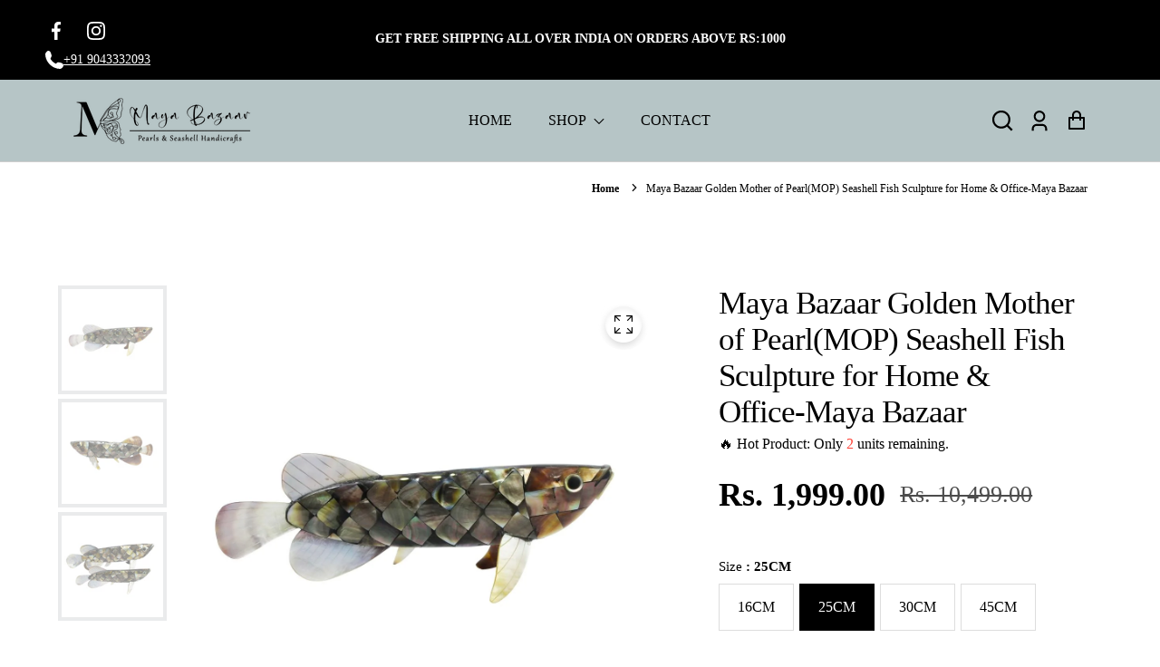

--- FILE ---
content_type: text/html; charset=utf-8
request_url: https://mayabazaaronline.com/products/maya-bazaar-golden-mother-of-pearlmop-seashell-fish-sculpture-for-home-office-maya-bazaar
body_size: 37536
content:
<!doctype html>
<html class="no-js" lang="en">
  <head>
    
<link rel="preload" fetchpriority="high" as="image" href="//mayabazaaronline.com/cdn/shop/files/Untitleddesign_2_c57de94f-02ec-46dc-bdfe-e219e1488d8a.jpg?v=1701165455" type="image/jpeg">


    <meta charset="utf-8">
    <meta http-equiv="X-UA-Compatible" content="IE=edge">
    <meta name="viewport" content="width=device-width,initial-scale=1">
    <meta name="theme-color" content="">
    <!-- Google Tag Manager -->
<script>(function(w,d,s,l,i){w[l]=w[l]||[];w[l].push({'gtm.start':
new Date().getTime(),event:'gtm.js'});var f=d.getElementsByTagName(s)[0],
j=d.createElement(s),dl=l!='dataLayer'?'&l='+l:'';j.async=true;j.src=
'https://www.googletagmanager.com/gtm.js?id='+i+dl;f.parentNode.insertBefore(j,f);
})(window,document,'script','dataLayer','GTM-NX2SR9H');</script>
<!-- End Google Tag Manager -->
    <link rel="canonical" href="https://mayabazaaronline.com/products/maya-bazaar-golden-mother-of-pearlmop-seashell-fish-sculpture-for-home-office-maya-bazaar">
    <link rel="preconnect" href="https://cdn.shopify.com" crossorigin><link
        rel="icon"
        type="image/png"
        href="//mayabazaaronline.com/cdn/shop/files/Untitled_design_89_32x32.png?v=1718002451"
      ><title>
      Maya Bazaar Golden Mother of Pearl(MOP) Seashell Fish Sculpture for Ho

        &ndash; Mayabazaar</title>

    
      <meta name="description" content="This designer Shell gives you a unique look and style. Suitable for Home Decore &amp;amp; Gifts. Shell Craft is hand-made in the house of Maya Bazaar - An Exclusive store for pearls and seashell craft situated in India Seashell Museum Complex, Mahabalipuram.">
    

    


<meta property="og:site_name" content="Maya Bazaar Golden Mother of Pearl(MOP) Seashell Fish Sculpture for Ho">
<meta property="og:url" content="https://mayabazaaronline.com/products/maya-bazaar-golden-mother-of-pearlmop-seashell-fish-sculpture-for-home-office-maya-bazaar">
<meta property="og:title" content="Maya Bazaar Golden Mother of Pearl(MOP) Seashell Fish Sculpture for Ho">
<meta property="og:type" content="product">
<meta property="og:description" content="This designer Shell gives you a unique look and style. Suitable for Home Decore &amp;amp; Gifts. Shell Craft is hand-made in the house of Maya Bazaar - An Exclusive store for pearls and seashell craft situated in India Seashell Museum Complex, Mahabalipuram."><meta property="og:price:amount" content="1,499.00">
  <meta property="og:price:currency" content="INR"><meta property="og:image" content="https://mayabazaaronline.com/cdn/shop/files/Untitleddesign_2_c57de94f-02ec-46dc-bdfe-e219e1488d8a_1200x600_crop_top.jpg?v=1701165455"><meta property="og:image" content="https://mayabazaaronline.com/cdn/shop/files/Untitleddesign_7f876798-4a6c-49f4-865f-dfe53a9aa4c7_1200x600_crop_top.jpg?v=1701165454"><meta property="og:image" content="https://mayabazaaronline.com/cdn/shop/files/9237f077a6ab4cf18780561b02481c76_1200-2_6_1200x600_crop_top.jpg?v=1701165455">
<meta property="og:image:secure_url" content="https://mayabazaaronline.com/cdn/shop/files/Untitleddesign_2_c57de94f-02ec-46dc-bdfe-e219e1488d8a_1200x600_crop_top.jpg?v=1701165455"><meta property="og:image:secure_url" content="https://mayabazaaronline.com/cdn/shop/files/Untitleddesign_7f876798-4a6c-49f4-865f-dfe53a9aa4c7_1200x600_crop_top.jpg?v=1701165454"><meta property="og:image:secure_url" content="https://mayabazaaronline.com/cdn/shop/files/9237f077a6ab4cf18780561b02481c76_1200-2_6_1200x600_crop_top.jpg?v=1701165455">
<meta name="twitter:card" content="summary_large_image">
<meta name="twitter:title" content="Maya Bazaar Golden Mother of Pearl(MOP) Seashell Fish Sculpture for Ho">
<meta name="twitter:description" content="This designer Shell gives you a unique look and style. Suitable for Home Decore &amp;amp; Gifts. Shell Craft is hand-made in the house of Maya Bazaar - An Exclusive store for pearls and seashell craft situated in India Seashell Museum Complex, Mahabalipuram.">


    <!-- For speed optmization purpose -->
    <script>window.performance && window.performance.mark && window.performance.mark('shopify.content_for_header.start');</script><meta id="shopify-digital-wallet" name="shopify-digital-wallet" content="/84304101663/digital_wallets/dialog">
<link rel="alternate" type="application/json+oembed" href="https://mayabazaaronline.com/products/maya-bazaar-golden-mother-of-pearlmop-seashell-fish-sculpture-for-home-office-maya-bazaar.oembed">
<script async="async" src="/checkouts/internal/preloads.js?locale=en-IN"></script>
<script id="shopify-features" type="application/json">{"accessToken":"ad304c1848221da21e34dc7fab78e6ac","betas":["rich-media-storefront-analytics"],"domain":"mayabazaaronline.com","predictiveSearch":true,"shopId":84304101663,"locale":"en"}</script>
<script>var Shopify = Shopify || {};
Shopify.shop = "ae94fd-2.myshopify.com";
Shopify.locale = "en";
Shopify.currency = {"active":"INR","rate":"1.0"};
Shopify.country = "IN";
Shopify.theme = {"name":"Effortless","id":167541309727,"schema_name":"Effortless","schema_version":"4.0.0","theme_store_id":1743,"role":"main"};
Shopify.theme.handle = "null";
Shopify.theme.style = {"id":null,"handle":null};
Shopify.cdnHost = "mayabazaaronline.com/cdn";
Shopify.routes = Shopify.routes || {};
Shopify.routes.root = "/";</script>
<script type="module">!function(o){(o.Shopify=o.Shopify||{}).modules=!0}(window);</script>
<script>!function(o){function n(){var o=[];function n(){o.push(Array.prototype.slice.apply(arguments))}return n.q=o,n}var t=o.Shopify=o.Shopify||{};t.loadFeatures=n(),t.autoloadFeatures=n()}(window);</script>
<script id="shop-js-analytics" type="application/json">{"pageType":"product"}</script>
<script defer="defer" async type="module" src="//mayabazaaronline.com/cdn/shopifycloud/shop-js/modules/v2/client.init-shop-cart-sync_C5BV16lS.en.esm.js"></script>
<script defer="defer" async type="module" src="//mayabazaaronline.com/cdn/shopifycloud/shop-js/modules/v2/chunk.common_CygWptCX.esm.js"></script>
<script type="module">
  await import("//mayabazaaronline.com/cdn/shopifycloud/shop-js/modules/v2/client.init-shop-cart-sync_C5BV16lS.en.esm.js");
await import("//mayabazaaronline.com/cdn/shopifycloud/shop-js/modules/v2/chunk.common_CygWptCX.esm.js");

  window.Shopify.SignInWithShop?.initShopCartSync?.({"fedCMEnabled":true,"windoidEnabled":true});

</script>
<script>(function() {
  var isLoaded = false;
  function asyncLoad() {
    if (isLoaded) return;
    isLoaded = true;
    var urls = ["https:\/\/reconvert-cdn.com\/assets\/js\/store_reconvert_node.js?v=2\u0026scid=MTBkZTQ0NDI4MTBhODg2ZmVhYzY1YzI4ZGQ3MzI2N2IuZTE4YmJmYTc2MGJkYmYwMTQzZmIzOGZhZDFiMGMyMGY=\u0026shop=ae94fd-2.myshopify.com","https:\/\/reconvert-cdn.com\/assets\/js\/reconvert_script_tags.mini.js?scid=YnRVemNzOEVLTFJ5VTNBdkJJSW9tZz09\u0026shop=ae94fd-2.myshopify.com","https:\/\/sr-cdn.shiprocket.in\/sr-promise\/static\/uc.js?channel_id=4\u0026sr_company_id=3039505\u0026shop=ae94fd-2.myshopify.com"];
    for (var i = 0; i < urls.length; i++) {
      var s = document.createElement('script');
      s.type = 'text/javascript';
      s.async = true;
      s.src = urls[i];
      var x = document.getElementsByTagName('script')[0];
      x.parentNode.insertBefore(s, x);
    }
  };
  if(window.attachEvent) {
    window.attachEvent('onload', asyncLoad);
  } else {
    window.addEventListener('load', asyncLoad, false);
  }
})();</script>
<script id="__st">var __st={"a":84304101663,"offset":19800,"reqid":"9e853859-246b-43bd-a8d3-f882935f9cc7-1768833053","pageurl":"mayabazaaronline.com\/products\/maya-bazaar-golden-mother-of-pearlmop-seashell-fish-sculpture-for-home-office-maya-bazaar","u":"6ecf97dbef0b","p":"product","rtyp":"product","rid":8830709203231};</script>
<script>window.ShopifyPaypalV4VisibilityTracking = true;</script>
<script id="captcha-bootstrap">!function(){'use strict';const t='contact',e='account',n='new_comment',o=[[t,t],['blogs',n],['comments',n],[t,'customer']],c=[[e,'customer_login'],[e,'guest_login'],[e,'recover_customer_password'],[e,'create_customer']],r=t=>t.map((([t,e])=>`form[action*='/${t}']:not([data-nocaptcha='true']) input[name='form_type'][value='${e}']`)).join(','),a=t=>()=>t?[...document.querySelectorAll(t)].map((t=>t.form)):[];function s(){const t=[...o],e=r(t);return a(e)}const i='password',u='form_key',d=['recaptcha-v3-token','g-recaptcha-response','h-captcha-response',i],f=()=>{try{return window.sessionStorage}catch{return}},m='__shopify_v',_=t=>t.elements[u];function p(t,e,n=!1){try{const o=window.sessionStorage,c=JSON.parse(o.getItem(e)),{data:r}=function(t){const{data:e,action:n}=t;return t[m]||n?{data:e,action:n}:{data:t,action:n}}(c);for(const[e,n]of Object.entries(r))t.elements[e]&&(t.elements[e].value=n);n&&o.removeItem(e)}catch(o){console.error('form repopulation failed',{error:o})}}const l='form_type',E='cptcha';function T(t){t.dataset[E]=!0}const w=window,h=w.document,L='Shopify',v='ce_forms',y='captcha';let A=!1;((t,e)=>{const n=(g='f06e6c50-85a8-45c8-87d0-21a2b65856fe',I='https://cdn.shopify.com/shopifycloud/storefront-forms-hcaptcha/ce_storefront_forms_captcha_hcaptcha.v1.5.2.iife.js',D={infoText:'Protected by hCaptcha',privacyText:'Privacy',termsText:'Terms'},(t,e,n)=>{const o=w[L][v],c=o.bindForm;if(c)return c(t,g,e,D).then(n);var r;o.q.push([[t,g,e,D],n]),r=I,A||(h.body.append(Object.assign(h.createElement('script'),{id:'captcha-provider',async:!0,src:r})),A=!0)});var g,I,D;w[L]=w[L]||{},w[L][v]=w[L][v]||{},w[L][v].q=[],w[L][y]=w[L][y]||{},w[L][y].protect=function(t,e){n(t,void 0,e),T(t)},Object.freeze(w[L][y]),function(t,e,n,w,h,L){const[v,y,A,g]=function(t,e,n){const i=e?o:[],u=t?c:[],d=[...i,...u],f=r(d),m=r(i),_=r(d.filter((([t,e])=>n.includes(e))));return[a(f),a(m),a(_),s()]}(w,h,L),I=t=>{const e=t.target;return e instanceof HTMLFormElement?e:e&&e.form},D=t=>v().includes(t);t.addEventListener('submit',(t=>{const e=I(t);if(!e)return;const n=D(e)&&!e.dataset.hcaptchaBound&&!e.dataset.recaptchaBound,o=_(e),c=g().includes(e)&&(!o||!o.value);(n||c)&&t.preventDefault(),c&&!n&&(function(t){try{if(!f())return;!function(t){const e=f();if(!e)return;const n=_(t);if(!n)return;const o=n.value;o&&e.removeItem(o)}(t);const e=Array.from(Array(32),(()=>Math.random().toString(36)[2])).join('');!function(t,e){_(t)||t.append(Object.assign(document.createElement('input'),{type:'hidden',name:u})),t.elements[u].value=e}(t,e),function(t,e){const n=f();if(!n)return;const o=[...t.querySelectorAll(`input[type='${i}']`)].map((({name:t})=>t)),c=[...d,...o],r={};for(const[a,s]of new FormData(t).entries())c.includes(a)||(r[a]=s);n.setItem(e,JSON.stringify({[m]:1,action:t.action,data:r}))}(t,e)}catch(e){console.error('failed to persist form',e)}}(e),e.submit())}));const S=(t,e)=>{t&&!t.dataset[E]&&(n(t,e.some((e=>e===t))),T(t))};for(const o of['focusin','change'])t.addEventListener(o,(t=>{const e=I(t);D(e)&&S(e,y())}));const B=e.get('form_key'),M=e.get(l),P=B&&M;t.addEventListener('DOMContentLoaded',(()=>{const t=y();if(P)for(const e of t)e.elements[l].value===M&&p(e,B);[...new Set([...A(),...v().filter((t=>'true'===t.dataset.shopifyCaptcha))])].forEach((e=>S(e,t)))}))}(h,new URLSearchParams(w.location.search),n,t,e,['guest_login'])})(!0,!0)}();</script>
<script integrity="sha256-4kQ18oKyAcykRKYeNunJcIwy7WH5gtpwJnB7kiuLZ1E=" data-source-attribution="shopify.loadfeatures" defer="defer" src="//mayabazaaronline.com/cdn/shopifycloud/storefront/assets/storefront/load_feature-a0a9edcb.js" crossorigin="anonymous"></script>
<script data-source-attribution="shopify.dynamic_checkout.dynamic.init">var Shopify=Shopify||{};Shopify.PaymentButton=Shopify.PaymentButton||{isStorefrontPortableWallets:!0,init:function(){window.Shopify.PaymentButton.init=function(){};var t=document.createElement("script");t.src="https://mayabazaaronline.com/cdn/shopifycloud/portable-wallets/latest/portable-wallets.en.js",t.type="module",document.head.appendChild(t)}};
</script>
<script data-source-attribution="shopify.dynamic_checkout.buyer_consent">
  function portableWalletsHideBuyerConsent(e){var t=document.getElementById("shopify-buyer-consent"),n=document.getElementById("shopify-subscription-policy-button");t&&n&&(t.classList.add("hidden"),t.setAttribute("aria-hidden","true"),n.removeEventListener("click",e))}function portableWalletsShowBuyerConsent(e){var t=document.getElementById("shopify-buyer-consent"),n=document.getElementById("shopify-subscription-policy-button");t&&n&&(t.classList.remove("hidden"),t.removeAttribute("aria-hidden"),n.addEventListener("click",e))}window.Shopify?.PaymentButton&&(window.Shopify.PaymentButton.hideBuyerConsent=portableWalletsHideBuyerConsent,window.Shopify.PaymentButton.showBuyerConsent=portableWalletsShowBuyerConsent);
</script>
<script>
  function portableWalletsCleanup(e){e&&e.src&&console.error("Failed to load portable wallets script "+e.src);var t=document.querySelectorAll("shopify-accelerated-checkout .shopify-payment-button__skeleton, shopify-accelerated-checkout-cart .wallet-cart-button__skeleton"),e=document.getElementById("shopify-buyer-consent");for(let e=0;e<t.length;e++)t[e].remove();e&&e.remove()}function portableWalletsNotLoadedAsModule(e){e instanceof ErrorEvent&&"string"==typeof e.message&&e.message.includes("import.meta")&&"string"==typeof e.filename&&e.filename.includes("portable-wallets")&&(window.removeEventListener("error",portableWalletsNotLoadedAsModule),window.Shopify.PaymentButton.failedToLoad=e,"loading"===document.readyState?document.addEventListener("DOMContentLoaded",window.Shopify.PaymentButton.init):window.Shopify.PaymentButton.init())}window.addEventListener("error",portableWalletsNotLoadedAsModule);
</script>

<script type="module" src="https://mayabazaaronline.com/cdn/shopifycloud/portable-wallets/latest/portable-wallets.en.js" onError="portableWalletsCleanup(this)" crossorigin="anonymous"></script>
<script nomodule>
  document.addEventListener("DOMContentLoaded", portableWalletsCleanup);
</script>

<link id="shopify-accelerated-checkout-styles" rel="stylesheet" media="screen" href="https://mayabazaaronline.com/cdn/shopifycloud/portable-wallets/latest/accelerated-checkout-backwards-compat.css" crossorigin="anonymous">
<style id="shopify-accelerated-checkout-cart">
        #shopify-buyer-consent {
  margin-top: 1em;
  display: inline-block;
  width: 100%;
}

#shopify-buyer-consent.hidden {
  display: none;
}

#shopify-subscription-policy-button {
  background: none;
  border: none;
  padding: 0;
  text-decoration: underline;
  font-size: inherit;
  cursor: pointer;
}

#shopify-subscription-policy-button::before {
  box-shadow: none;
}

      </style>
<script id="sections-script" data-sections="main-product,product-recommendations,header" defer="defer" src="//mayabazaaronline.com/cdn/shop/t/5/compiled_assets/scripts.js?v=282"></script>
<script>window.performance && window.performance.mark && window.performance.mark('shopify.content_for_header.end');</script>


    <style data-shopify>
        
        
        
        
        

        :root {
          --font-body-family: "New York", Iowan Old Style, Apple Garamond, Baskerville, Times New Roman, Droid Serif, Times, Source Serif Pro, serif, Apple Color Emoji, Segoe UI Emoji, Segoe UI Symbol;
          --font-body-style: normal;
          --font-body-weight: 400;

          --font-heading-family: "New York", Iowan Old Style, Apple Garamond, Baskerville, Times New Roman, Droid Serif, Times, Source Serif Pro, serif, Apple Color Emoji, Segoe UI Emoji, Segoe UI Symbol;
          --font-heading-style: normal;
          --font-heading-weight: 400;

          --font-body-scale: 1.0;
          --font-heading-scale: 1.1;

          --color-text: 0, 0, 0;
          --color-shadow: 0, 0, 0;
          --color-background-1: 255, 255, 255;
          --color-background-2: 0, 0, 0;
          --color-base-solid-button-labels: 255, 255, 255;
          --color-base-outline-button-labels: 182, 197, 198;
          --color-accent-1: 0, 0, 0;
          --color-accent-2: 182, 197, 198;
          --payment-terms-background-color: #ffffff;
          --color-input-border: #ffffff;
          --color-focus: #b6c5c6;

          --page-width: 1200px;
          --page-width-margin: 0rem;

          --badge-sale-bg-color: #000000;
          --badge-sale-color: #fff;
          --badge-sold-out-bg-color: #ff0000;
          --badge-sold-out-color: #fff;
          
          --saved-amount-color: #b6c5c6;

          --colorHeader: #b6c5c6;
          --colorHeaderText:#000000;

          --colorMenu: #b6c5c6;
          --colorMenuText: #111;
          --colorMenuSocial: #111;

          --colorFooter: #fff;
          --colorFooterBorder:#b6c5c6;
          --colorFooterText:#111;

          --socialCircleWidth: 22px;
          --socialIconWidth: 20px;
          --socialIconColor: #b6c5c6;
          --socialCircleColor: ;
        }

        
          .card--search .media,
          .card--product .media{
            position: relative;
            height: 0;
            padding-top: 100%;
          }
          .card--search .media svg,
          .card--search .media img,
          .card--product .media svg,
          .card--product .media img{
            position: absolute;
            top: 0;
            left: 0;
            width: 100%;
            height: 100%;
          }
        
      
        .card-details .grid-options{
          display: inline-block !important;
        }
      
    </style>

    <link href="//mayabazaaronline.com/cdn/shop/t/5/assets/base.css?v=159243712270969770221715509214" rel="stylesheet" type="text/css" media="all" />
    <link href="//mayabazaaronline.com/cdn/shop/t/5/assets/simple-lightbox.min.css?v=77251773758141546161715509172" rel="stylesheet" type="text/css" media="all" />
<link
        rel="stylesheet"
        data-href="//mayabazaaronline.com/cdn/shop/t/5/assets/component-predictive-search.css?v=1589136469341437221715509171"
        media="print"
        onload="this.media='all'"
      ><script>
      document.documentElement.className = document.documentElement.className.replace('no-js', 'js');
      if (Shopify.designMode) {
        document.documentElement.classList.add('shopify-design-mode');
      }
    </script>
   <!-- Google Webmaster Tools Site Verification -->
<meta name="google-site-verification" content="q_wuQpP13ToV6Z4US8OVZddV5OKUycfp8xiQpF0MC6U" />
<!-- BEGIN app block: shopify://apps/smart-seo/blocks/smartseo/7b0a6064-ca2e-4392-9a1d-8c43c942357b --><meta name="smart-seo-integrated" content="true" /><!-- metatagsSavedToSEOFields: true --><!-- END app block --><script src="https://cdn.shopify.com/extensions/019b0ca3-aa13-7aa2-a0b4-6cb667a1f6f7/essential-countdown-timer-55/assets/countdown_timer_essential_apps.min.js" type="text/javascript" defer="defer"></script>
<link href="https://monorail-edge.shopifysvc.com" rel="dns-prefetch">
<script>(function(){if ("sendBeacon" in navigator && "performance" in window) {try {var session_token_from_headers = performance.getEntriesByType('navigation')[0].serverTiming.find(x => x.name == '_s').description;} catch {var session_token_from_headers = undefined;}var session_cookie_matches = document.cookie.match(/_shopify_s=([^;]*)/);var session_token_from_cookie = session_cookie_matches && session_cookie_matches.length === 2 ? session_cookie_matches[1] : "";var session_token = session_token_from_headers || session_token_from_cookie || "";function handle_abandonment_event(e) {var entries = performance.getEntries().filter(function(entry) {return /monorail-edge.shopifysvc.com/.test(entry.name);});if (!window.abandonment_tracked && entries.length === 0) {window.abandonment_tracked = true;var currentMs = Date.now();var navigation_start = performance.timing.navigationStart;var payload = {shop_id: 84304101663,url: window.location.href,navigation_start,duration: currentMs - navigation_start,session_token,page_type: "product"};window.navigator.sendBeacon("https://monorail-edge.shopifysvc.com/v1/produce", JSON.stringify({schema_id: "online_store_buyer_site_abandonment/1.1",payload: payload,metadata: {event_created_at_ms: currentMs,event_sent_at_ms: currentMs}}));}}window.addEventListener('pagehide', handle_abandonment_event);}}());</script>
<script id="web-pixels-manager-setup">(function e(e,d,r,n,o){if(void 0===o&&(o={}),!Boolean(null===(a=null===(i=window.Shopify)||void 0===i?void 0:i.analytics)||void 0===a?void 0:a.replayQueue)){var i,a;window.Shopify=window.Shopify||{};var t=window.Shopify;t.analytics=t.analytics||{};var s=t.analytics;s.replayQueue=[],s.publish=function(e,d,r){return s.replayQueue.push([e,d,r]),!0};try{self.performance.mark("wpm:start")}catch(e){}var l=function(){var e={modern:/Edge?\/(1{2}[4-9]|1[2-9]\d|[2-9]\d{2}|\d{4,})\.\d+(\.\d+|)|Firefox\/(1{2}[4-9]|1[2-9]\d|[2-9]\d{2}|\d{4,})\.\d+(\.\d+|)|Chrom(ium|e)\/(9{2}|\d{3,})\.\d+(\.\d+|)|(Maci|X1{2}).+ Version\/(15\.\d+|(1[6-9]|[2-9]\d|\d{3,})\.\d+)([,.]\d+|)( \(\w+\)|)( Mobile\/\w+|) Safari\/|Chrome.+OPR\/(9{2}|\d{3,})\.\d+\.\d+|(CPU[ +]OS|iPhone[ +]OS|CPU[ +]iPhone|CPU IPhone OS|CPU iPad OS)[ +]+(15[._]\d+|(1[6-9]|[2-9]\d|\d{3,})[._]\d+)([._]\d+|)|Android:?[ /-](13[3-9]|1[4-9]\d|[2-9]\d{2}|\d{4,})(\.\d+|)(\.\d+|)|Android.+Firefox\/(13[5-9]|1[4-9]\d|[2-9]\d{2}|\d{4,})\.\d+(\.\d+|)|Android.+Chrom(ium|e)\/(13[3-9]|1[4-9]\d|[2-9]\d{2}|\d{4,})\.\d+(\.\d+|)|SamsungBrowser\/([2-9]\d|\d{3,})\.\d+/,legacy:/Edge?\/(1[6-9]|[2-9]\d|\d{3,})\.\d+(\.\d+|)|Firefox\/(5[4-9]|[6-9]\d|\d{3,})\.\d+(\.\d+|)|Chrom(ium|e)\/(5[1-9]|[6-9]\d|\d{3,})\.\d+(\.\d+|)([\d.]+$|.*Safari\/(?![\d.]+ Edge\/[\d.]+$))|(Maci|X1{2}).+ Version\/(10\.\d+|(1[1-9]|[2-9]\d|\d{3,})\.\d+)([,.]\d+|)( \(\w+\)|)( Mobile\/\w+|) Safari\/|Chrome.+OPR\/(3[89]|[4-9]\d|\d{3,})\.\d+\.\d+|(CPU[ +]OS|iPhone[ +]OS|CPU[ +]iPhone|CPU IPhone OS|CPU iPad OS)[ +]+(10[._]\d+|(1[1-9]|[2-9]\d|\d{3,})[._]\d+)([._]\d+|)|Android:?[ /-](13[3-9]|1[4-9]\d|[2-9]\d{2}|\d{4,})(\.\d+|)(\.\d+|)|Mobile Safari.+OPR\/([89]\d|\d{3,})\.\d+\.\d+|Android.+Firefox\/(13[5-9]|1[4-9]\d|[2-9]\d{2}|\d{4,})\.\d+(\.\d+|)|Android.+Chrom(ium|e)\/(13[3-9]|1[4-9]\d|[2-9]\d{2}|\d{4,})\.\d+(\.\d+|)|Android.+(UC? ?Browser|UCWEB|U3)[ /]?(15\.([5-9]|\d{2,})|(1[6-9]|[2-9]\d|\d{3,})\.\d+)\.\d+|SamsungBrowser\/(5\.\d+|([6-9]|\d{2,})\.\d+)|Android.+MQ{2}Browser\/(14(\.(9|\d{2,})|)|(1[5-9]|[2-9]\d|\d{3,})(\.\d+|))(\.\d+|)|K[Aa][Ii]OS\/(3\.\d+|([4-9]|\d{2,})\.\d+)(\.\d+|)/},d=e.modern,r=e.legacy,n=navigator.userAgent;return n.match(d)?"modern":n.match(r)?"legacy":"unknown"}(),u="modern"===l?"modern":"legacy",c=(null!=n?n:{modern:"",legacy:""})[u],f=function(e){return[e.baseUrl,"/wpm","/b",e.hashVersion,"modern"===e.buildTarget?"m":"l",".js"].join("")}({baseUrl:d,hashVersion:r,buildTarget:u}),m=function(e){var d=e.version,r=e.bundleTarget,n=e.surface,o=e.pageUrl,i=e.monorailEndpoint;return{emit:function(e){var a=e.status,t=e.errorMsg,s=(new Date).getTime(),l=JSON.stringify({metadata:{event_sent_at_ms:s},events:[{schema_id:"web_pixels_manager_load/3.1",payload:{version:d,bundle_target:r,page_url:o,status:a,surface:n,error_msg:t},metadata:{event_created_at_ms:s}}]});if(!i)return console&&console.warn&&console.warn("[Web Pixels Manager] No Monorail endpoint provided, skipping logging."),!1;try{return self.navigator.sendBeacon.bind(self.navigator)(i,l)}catch(e){}var u=new XMLHttpRequest;try{return u.open("POST",i,!0),u.setRequestHeader("Content-Type","text/plain"),u.send(l),!0}catch(e){return console&&console.warn&&console.warn("[Web Pixels Manager] Got an unhandled error while logging to Monorail."),!1}}}}({version:r,bundleTarget:l,surface:e.surface,pageUrl:self.location.href,monorailEndpoint:e.monorailEndpoint});try{o.browserTarget=l,function(e){var d=e.src,r=e.async,n=void 0===r||r,o=e.onload,i=e.onerror,a=e.sri,t=e.scriptDataAttributes,s=void 0===t?{}:t,l=document.createElement("script"),u=document.querySelector("head"),c=document.querySelector("body");if(l.async=n,l.src=d,a&&(l.integrity=a,l.crossOrigin="anonymous"),s)for(var f in s)if(Object.prototype.hasOwnProperty.call(s,f))try{l.dataset[f]=s[f]}catch(e){}if(o&&l.addEventListener("load",o),i&&l.addEventListener("error",i),u)u.appendChild(l);else{if(!c)throw new Error("Did not find a head or body element to append the script");c.appendChild(l)}}({src:f,async:!0,onload:function(){if(!function(){var e,d;return Boolean(null===(d=null===(e=window.Shopify)||void 0===e?void 0:e.analytics)||void 0===d?void 0:d.initialized)}()){var d=window.webPixelsManager.init(e)||void 0;if(d){var r=window.Shopify.analytics;r.replayQueue.forEach((function(e){var r=e[0],n=e[1],o=e[2];d.publishCustomEvent(r,n,o)})),r.replayQueue=[],r.publish=d.publishCustomEvent,r.visitor=d.visitor,r.initialized=!0}}},onerror:function(){return m.emit({status:"failed",errorMsg:"".concat(f," has failed to load")})},sri:function(e){var d=/^sha384-[A-Za-z0-9+/=]+$/;return"string"==typeof e&&d.test(e)}(c)?c:"",scriptDataAttributes:o}),m.emit({status:"loading"})}catch(e){m.emit({status:"failed",errorMsg:(null==e?void 0:e.message)||"Unknown error"})}}})({shopId: 84304101663,storefrontBaseUrl: "https://mayabazaaronline.com",extensionsBaseUrl: "https://extensions.shopifycdn.com/cdn/shopifycloud/web-pixels-manager",monorailEndpoint: "https://monorail-edge.shopifysvc.com/unstable/produce_batch",surface: "storefront-renderer",enabledBetaFlags: ["2dca8a86"],webPixelsConfigList: [{"id":"457343263","configuration":"{\"pixel_id\":\"1878789482600658\",\"pixel_type\":\"facebook_pixel\",\"metaapp_system_user_token\":\"-\"}","eventPayloadVersion":"v1","runtimeContext":"OPEN","scriptVersion":"ca16bc87fe92b6042fbaa3acc2fbdaa6","type":"APP","apiClientId":2329312,"privacyPurposes":["ANALYTICS","MARKETING","SALE_OF_DATA"],"dataSharingAdjustments":{"protectedCustomerApprovalScopes":["read_customer_address","read_customer_email","read_customer_name","read_customer_personal_data","read_customer_phone"]}},{"id":"shopify-app-pixel","configuration":"{}","eventPayloadVersion":"v1","runtimeContext":"STRICT","scriptVersion":"0450","apiClientId":"shopify-pixel","type":"APP","privacyPurposes":["ANALYTICS","MARKETING"]},{"id":"shopify-custom-pixel","eventPayloadVersion":"v1","runtimeContext":"LAX","scriptVersion":"0450","apiClientId":"shopify-pixel","type":"CUSTOM","privacyPurposes":["ANALYTICS","MARKETING"]}],isMerchantRequest: false,initData: {"shop":{"name":"Mayabazaar","paymentSettings":{"currencyCode":"INR"},"myshopifyDomain":"ae94fd-2.myshopify.com","countryCode":"IN","storefrontUrl":"https:\/\/mayabazaaronline.com"},"customer":null,"cart":null,"checkout":null,"productVariants":[{"price":{"amount":1499.0,"currencyCode":"INR"},"product":{"title":"Maya Bazaar Golden Mother of Pearl(MOP) Seashell Fish Sculpture for Home \u0026 Office-Maya Bazaar","vendor":"Mayabazaar","id":"8830709203231","untranslatedTitle":"Maya Bazaar Golden Mother of Pearl(MOP) Seashell Fish Sculpture for Home \u0026 Office-Maya Bazaar","url":"\/products\/maya-bazaar-golden-mother-of-pearlmop-seashell-fish-sculpture-for-home-office-maya-bazaar","type":"Seashell Showpiece"},"id":"47301015699743","image":{"src":"\/\/mayabazaaronline.com\/cdn\/shop\/files\/Untitleddesign_2_c57de94f-02ec-46dc-bdfe-e219e1488d8a.jpg?v=1701165455"},"sku":"MB00525-16CM","title":"16CM","untranslatedTitle":"16CM"},{"price":{"amount":1999.0,"currencyCode":"INR"},"product":{"title":"Maya Bazaar Golden Mother of Pearl(MOP) Seashell Fish Sculpture for Home \u0026 Office-Maya Bazaar","vendor":"Mayabazaar","id":"8830709203231","untranslatedTitle":"Maya Bazaar Golden Mother of Pearl(MOP) Seashell Fish Sculpture for Home \u0026 Office-Maya Bazaar","url":"\/products\/maya-bazaar-golden-mother-of-pearlmop-seashell-fish-sculpture-for-home-office-maya-bazaar","type":"Seashell Showpiece"},"id":"47301015732511","image":{"src":"\/\/mayabazaaronline.com\/cdn\/shop\/files\/Untitleddesign_2_c57de94f-02ec-46dc-bdfe-e219e1488d8a.jpg?v=1701165455"},"sku":"MB00525-25CM","title":"25CM","untranslatedTitle":"25CM"},{"price":{"amount":3999.0,"currencyCode":"INR"},"product":{"title":"Maya Bazaar Golden Mother of Pearl(MOP) Seashell Fish Sculpture for Home \u0026 Office-Maya Bazaar","vendor":"Mayabazaar","id":"8830709203231","untranslatedTitle":"Maya Bazaar Golden Mother of Pearl(MOP) Seashell Fish Sculpture for Home \u0026 Office-Maya Bazaar","url":"\/products\/maya-bazaar-golden-mother-of-pearlmop-seashell-fish-sculpture-for-home-office-maya-bazaar","type":"Seashell Showpiece"},"id":"47301015765279","image":{"src":"\/\/mayabazaaronline.com\/cdn\/shop\/files\/Untitleddesign_2_c57de94f-02ec-46dc-bdfe-e219e1488d8a.jpg?v=1701165455"},"sku":"MB00525-30CM","title":"30CM","untranslatedTitle":"30CM"},{"price":{"amount":5999.0,"currencyCode":"INR"},"product":{"title":"Maya Bazaar Golden Mother of Pearl(MOP) Seashell Fish Sculpture for Home \u0026 Office-Maya Bazaar","vendor":"Mayabazaar","id":"8830709203231","untranslatedTitle":"Maya Bazaar Golden Mother of Pearl(MOP) Seashell Fish Sculpture for Home \u0026 Office-Maya Bazaar","url":"\/products\/maya-bazaar-golden-mother-of-pearlmop-seashell-fish-sculpture-for-home-office-maya-bazaar","type":"Seashell Showpiece"},"id":"47301015798047","image":{"src":"\/\/mayabazaaronline.com\/cdn\/shop\/files\/Untitleddesign_2_c57de94f-02ec-46dc-bdfe-e219e1488d8a.jpg?v=1701165455"},"sku":"MB00525-45CM","title":"45CM","untranslatedTitle":"45CM"}],"purchasingCompany":null},},"https://mayabazaaronline.com/cdn","fcfee988w5aeb613cpc8e4bc33m6693e112",{"modern":"","legacy":""},{"shopId":"84304101663","storefrontBaseUrl":"https:\/\/mayabazaaronline.com","extensionBaseUrl":"https:\/\/extensions.shopifycdn.com\/cdn\/shopifycloud\/web-pixels-manager","surface":"storefront-renderer","enabledBetaFlags":"[\"2dca8a86\"]","isMerchantRequest":"false","hashVersion":"fcfee988w5aeb613cpc8e4bc33m6693e112","publish":"custom","events":"[[\"page_viewed\",{}],[\"product_viewed\",{\"productVariant\":{\"price\":{\"amount\":1999.0,\"currencyCode\":\"INR\"},\"product\":{\"title\":\"Maya Bazaar Golden Mother of Pearl(MOP) Seashell Fish Sculpture for Home \u0026 Office-Maya Bazaar\",\"vendor\":\"Mayabazaar\",\"id\":\"8830709203231\",\"untranslatedTitle\":\"Maya Bazaar Golden Mother of Pearl(MOP) Seashell Fish Sculpture for Home \u0026 Office-Maya Bazaar\",\"url\":\"\/products\/maya-bazaar-golden-mother-of-pearlmop-seashell-fish-sculpture-for-home-office-maya-bazaar\",\"type\":\"Seashell Showpiece\"},\"id\":\"47301015732511\",\"image\":{\"src\":\"\/\/mayabazaaronline.com\/cdn\/shop\/files\/Untitleddesign_2_c57de94f-02ec-46dc-bdfe-e219e1488d8a.jpg?v=1701165455\"},\"sku\":\"MB00525-25CM\",\"title\":\"25CM\",\"untranslatedTitle\":\"25CM\"}}]]"});</script><script>
  window.ShopifyAnalytics = window.ShopifyAnalytics || {};
  window.ShopifyAnalytics.meta = window.ShopifyAnalytics.meta || {};
  window.ShopifyAnalytics.meta.currency = 'INR';
  var meta = {"product":{"id":8830709203231,"gid":"gid:\/\/shopify\/Product\/8830709203231","vendor":"Mayabazaar","type":"Seashell Showpiece","handle":"maya-bazaar-golden-mother-of-pearlmop-seashell-fish-sculpture-for-home-office-maya-bazaar","variants":[{"id":47301015699743,"price":149900,"name":"Maya Bazaar Golden Mother of Pearl(MOP) Seashell Fish Sculpture for Home \u0026 Office-Maya Bazaar - 16CM","public_title":"16CM","sku":"MB00525-16CM"},{"id":47301015732511,"price":199900,"name":"Maya Bazaar Golden Mother of Pearl(MOP) Seashell Fish Sculpture for Home \u0026 Office-Maya Bazaar - 25CM","public_title":"25CM","sku":"MB00525-25CM"},{"id":47301015765279,"price":399900,"name":"Maya Bazaar Golden Mother of Pearl(MOP) Seashell Fish Sculpture for Home \u0026 Office-Maya Bazaar - 30CM","public_title":"30CM","sku":"MB00525-30CM"},{"id":47301015798047,"price":599900,"name":"Maya Bazaar Golden Mother of Pearl(MOP) Seashell Fish Sculpture for Home \u0026 Office-Maya Bazaar - 45CM","public_title":"45CM","sku":"MB00525-45CM"}],"remote":false},"page":{"pageType":"product","resourceType":"product","resourceId":8830709203231,"requestId":"9e853859-246b-43bd-a8d3-f882935f9cc7-1768833053"}};
  for (var attr in meta) {
    window.ShopifyAnalytics.meta[attr] = meta[attr];
  }
</script>
<script class="analytics">
  (function () {
    var customDocumentWrite = function(content) {
      var jquery = null;

      if (window.jQuery) {
        jquery = window.jQuery;
      } else if (window.Checkout && window.Checkout.$) {
        jquery = window.Checkout.$;
      }

      if (jquery) {
        jquery('body').append(content);
      }
    };

    var hasLoggedConversion = function(token) {
      if (token) {
        return document.cookie.indexOf('loggedConversion=' + token) !== -1;
      }
      return false;
    }

    var setCookieIfConversion = function(token) {
      if (token) {
        var twoMonthsFromNow = new Date(Date.now());
        twoMonthsFromNow.setMonth(twoMonthsFromNow.getMonth() + 2);

        document.cookie = 'loggedConversion=' + token + '; expires=' + twoMonthsFromNow;
      }
    }

    var trekkie = window.ShopifyAnalytics.lib = window.trekkie = window.trekkie || [];
    if (trekkie.integrations) {
      return;
    }
    trekkie.methods = [
      'identify',
      'page',
      'ready',
      'track',
      'trackForm',
      'trackLink'
    ];
    trekkie.factory = function(method) {
      return function() {
        var args = Array.prototype.slice.call(arguments);
        args.unshift(method);
        trekkie.push(args);
        return trekkie;
      };
    };
    for (var i = 0; i < trekkie.methods.length; i++) {
      var key = trekkie.methods[i];
      trekkie[key] = trekkie.factory(key);
    }
    trekkie.load = function(config) {
      trekkie.config = config || {};
      trekkie.config.initialDocumentCookie = document.cookie;
      var first = document.getElementsByTagName('script')[0];
      var script = document.createElement('script');
      script.type = 'text/javascript';
      script.onerror = function(e) {
        var scriptFallback = document.createElement('script');
        scriptFallback.type = 'text/javascript';
        scriptFallback.onerror = function(error) {
                var Monorail = {
      produce: function produce(monorailDomain, schemaId, payload) {
        var currentMs = new Date().getTime();
        var event = {
          schema_id: schemaId,
          payload: payload,
          metadata: {
            event_created_at_ms: currentMs,
            event_sent_at_ms: currentMs
          }
        };
        return Monorail.sendRequest("https://" + monorailDomain + "/v1/produce", JSON.stringify(event));
      },
      sendRequest: function sendRequest(endpointUrl, payload) {
        // Try the sendBeacon API
        if (window && window.navigator && typeof window.navigator.sendBeacon === 'function' && typeof window.Blob === 'function' && !Monorail.isIos12()) {
          var blobData = new window.Blob([payload], {
            type: 'text/plain'
          });

          if (window.navigator.sendBeacon(endpointUrl, blobData)) {
            return true;
          } // sendBeacon was not successful

        } // XHR beacon

        var xhr = new XMLHttpRequest();

        try {
          xhr.open('POST', endpointUrl);
          xhr.setRequestHeader('Content-Type', 'text/plain');
          xhr.send(payload);
        } catch (e) {
          console.log(e);
        }

        return false;
      },
      isIos12: function isIos12() {
        return window.navigator.userAgent.lastIndexOf('iPhone; CPU iPhone OS 12_') !== -1 || window.navigator.userAgent.lastIndexOf('iPad; CPU OS 12_') !== -1;
      }
    };
    Monorail.produce('monorail-edge.shopifysvc.com',
      'trekkie_storefront_load_errors/1.1',
      {shop_id: 84304101663,
      theme_id: 167541309727,
      app_name: "storefront",
      context_url: window.location.href,
      source_url: "//mayabazaaronline.com/cdn/s/trekkie.storefront.cd680fe47e6c39ca5d5df5f0a32d569bc48c0f27.min.js"});

        };
        scriptFallback.async = true;
        scriptFallback.src = '//mayabazaaronline.com/cdn/s/trekkie.storefront.cd680fe47e6c39ca5d5df5f0a32d569bc48c0f27.min.js';
        first.parentNode.insertBefore(scriptFallback, first);
      };
      script.async = true;
      script.src = '//mayabazaaronline.com/cdn/s/trekkie.storefront.cd680fe47e6c39ca5d5df5f0a32d569bc48c0f27.min.js';
      first.parentNode.insertBefore(script, first);
    };
    trekkie.load(
      {"Trekkie":{"appName":"storefront","development":false,"defaultAttributes":{"shopId":84304101663,"isMerchantRequest":null,"themeId":167541309727,"themeCityHash":"8569950425328078651","contentLanguage":"en","currency":"INR","eventMetadataId":"7349486c-f4ca-405d-87b3-90b593557e55"},"isServerSideCookieWritingEnabled":true,"monorailRegion":"shop_domain","enabledBetaFlags":["65f19447"]},"Session Attribution":{},"S2S":{"facebookCapiEnabled":true,"source":"trekkie-storefront-renderer","apiClientId":580111}}
    );

    var loaded = false;
    trekkie.ready(function() {
      if (loaded) return;
      loaded = true;

      window.ShopifyAnalytics.lib = window.trekkie;

      var originalDocumentWrite = document.write;
      document.write = customDocumentWrite;
      try { window.ShopifyAnalytics.merchantGoogleAnalytics.call(this); } catch(error) {};
      document.write = originalDocumentWrite;

      window.ShopifyAnalytics.lib.page(null,{"pageType":"product","resourceType":"product","resourceId":8830709203231,"requestId":"9e853859-246b-43bd-a8d3-f882935f9cc7-1768833053","shopifyEmitted":true});

      var match = window.location.pathname.match(/checkouts\/(.+)\/(thank_you|post_purchase)/)
      var token = match? match[1]: undefined;
      if (!hasLoggedConversion(token)) {
        setCookieIfConversion(token);
        window.ShopifyAnalytics.lib.track("Viewed Product",{"currency":"INR","variantId":47301015699743,"productId":8830709203231,"productGid":"gid:\/\/shopify\/Product\/8830709203231","name":"Maya Bazaar Golden Mother of Pearl(MOP) Seashell Fish Sculpture for Home \u0026 Office-Maya Bazaar - 16CM","price":"1499.00","sku":"MB00525-16CM","brand":"Mayabazaar","variant":"16CM","category":"Seashell Showpiece","nonInteraction":true,"remote":false},undefined,undefined,{"shopifyEmitted":true});
      window.ShopifyAnalytics.lib.track("monorail:\/\/trekkie_storefront_viewed_product\/1.1",{"currency":"INR","variantId":47301015699743,"productId":8830709203231,"productGid":"gid:\/\/shopify\/Product\/8830709203231","name":"Maya Bazaar Golden Mother of Pearl(MOP) Seashell Fish Sculpture for Home \u0026 Office-Maya Bazaar - 16CM","price":"1499.00","sku":"MB00525-16CM","brand":"Mayabazaar","variant":"16CM","category":"Seashell Showpiece","nonInteraction":true,"remote":false,"referer":"https:\/\/mayabazaaronline.com\/products\/maya-bazaar-golden-mother-of-pearlmop-seashell-fish-sculpture-for-home-office-maya-bazaar"});
      }
    });


        var eventsListenerScript = document.createElement('script');
        eventsListenerScript.async = true;
        eventsListenerScript.src = "//mayabazaaronline.com/cdn/shopifycloud/storefront/assets/shop_events_listener-3da45d37.js";
        document.getElementsByTagName('head')[0].appendChild(eventsListenerScript);

})();</script>
<script
  defer
  src="https://mayabazaaronline.com/cdn/shopifycloud/perf-kit/shopify-perf-kit-3.0.4.min.js"
  data-application="storefront-renderer"
  data-shop-id="84304101663"
  data-render-region="gcp-us-central1"
  data-page-type="product"
  data-theme-instance-id="167541309727"
  data-theme-name="Effortless"
  data-theme-version="4.0.0"
  data-monorail-region="shop_domain"
  data-resource-timing-sampling-rate="10"
  data-shs="true"
  data-shs-beacon="true"
  data-shs-export-with-fetch="true"
  data-shs-logs-sample-rate="1"
  data-shs-beacon-endpoint="https://mayabazaaronline.com/api/collect"
></script>
</head>

  <body class="template--product template--">
    <!-- Google Tag Manager -->
<script>(function(w,d,s,l,i){w[l]=w[l]||[];w[l].push({'gtm.start':
new Date().getTime(),event:'gtm.js'});var f=d.getElementsByTagName(s)[0],
j=d.createElement(s),dl=l!='dataLayer'?'&l='+l:'';j.async=true;j.src=
'https://www.googletagmanager.com/gtm.js?id='+i+dl;f.parentNode.insertBefore(j,f);
})(window,document,'script','dataLayer','GTM-NX2SR9H');</script>
<!-- End Google Tag Manager -->
    
  <link href="//mayabazaaronline.com/cdn/shop/t/5/assets/section-main-product.css?v=88115530299266881931715509170" rel="stylesheet" type="text/css" media="all" />


<link rel="stylesheet" href="//mayabazaaronline.com/cdn/shop/t/5/assets/quickView.css?v=175870286717792586471715509171" media="print" onload="this.media='all'">
<div id="quick-view" class="" style="display:none;">
  <div class="loader-quickview" style="display:none">
        <div id="loading-bar-spinner" class="spinner"><div class="spinner-icon"></div></div>
  </div>
  <!-- Modal content -->
  <div class="modal-content quick-view-model">
    <a href="javascript:void(0)" class="close">&times;</a>
  </div>
</div>
<script data-src="//mayabazaaronline.com/cdn/shop/t/5/assets/quickView.js?v=166173390395530778931715509172" defer="defer"></script>

    <a class="skip-to-content-link button sr-only" href="#MainContent">
      Skip to content
    </a>

    <!-- BEGIN sections: header-group -->
<div id="shopify-section-sections--22562171978015__announcement" class="shopify-section shopify-section-group-header-group announcement-bar-section"><link href="//mayabazaaronline.com/cdn/shop/t/5/assets/section-announcement.css?v=131655015680519923551715509171" rel="stylesheet" type="text/css" media="all" />
<style data-shopify>#AnnouncementSlider .flickity-viewport,
  #AnnouncementSlider,
  .announcement-slide { min-height: 32px; }
  .announcement-slide {
    align-items: center;
  }

  .announcement-bar-section svg *{
    fill: #ffffff !important;
  }
  .announcement-bar-section .announcement__list-tel,
  .announcement-bar-section .slider-wrapper .disclosure__button{
    color: #ffffff !important;
  }
  @media screen and (min-width:768px) {
    #AnnouncementSlider .flickity-viewport,
    #AnnouncementSlider,
    .announcement-slide { min-height: 24px; }
  }</style><div
  class="announcement color-accent-1"
  role="region"
  aria-label="Announcement"
  data-section-id="sections--22562171978015__announcement"
  data-section-type="announcement-section"
>
  <div class="slider-wrapper">
    <div class="page-width">
      <div class="announcement-wrapper columns">
        <div class="column is-3-desktop is-3-tablet header-social-icons"><div class="">
              <ul class="announcement__list-social social-icons-list" role="list"><li class="social-link">
      <a href="https://www.facebook.com/mayabazaaronlinestore" class="data-aos data-aos--fade-in" title="Facebook" aria-label="Facebook"><svg version="1.1" id="Layer_1" xmlns="http://www.w3.org/2000/svg" xmlns:xlink="http://www.w3.org/1999/xlink" x="0px" y="0px"
	 viewBox="0 0 19 19" style="enable-background:new 0 0 19 19;" xml:space="preserve">
<style type="text/css">
	.st0{fill:#000;}
</style>
<g>
	<path class="st0" d="M12.5,3.2h1.7v-3C14,0.1,12.9,0,11.7,0C9.2,0,7.5,1.6,7.5,4.5v2.7H4.7v3.4h2.8V19h3.4v-8.5h2.6L14,7.1h-3.1
		V4.8C10.9,3.8,11.2,3.2,12.5,3.2L12.5,3.2z M12.5,3.2"/>
</g>
</svg><span class="screen-reader-only">Facebook</span>
      </a>
    </li><li class="social-link">
          <a href="https://www.instagram.com/mayabazaaronlinestore/" class="data-aos data-aos--fade-in" title="Instagram" aria-label="Instagram"><svg version="1.1" id="Layer_1" xmlns="http://www.w3.org/2000/svg" xmlns:xlink="http://www.w3.org/1999/xlink" x="0px" y="0px"
	 viewBox="0 0 19 19" style="enable-background:new 0 0 19 19;" xml:space="preserve">
<style type="text/css">
	.st0{fill:#000;}
</style>
<g>
	<path class="st0" d="M18.9,5.6c0-1-0.2-1.7-0.4-2.3c-0.2-0.6-0.6-1.2-1.1-1.7c-0.5-0.5-1.1-0.9-1.7-1.1c-0.6-0.2-1.3-0.4-2.3-0.4
		C12.4,0,12.1,0,9.5,0C6.9,0,6.6,0,5.6,0.1c-1,0-1.7,0.2-2.3,0.4C2.6,0.7,2.1,1.1,1.6,1.6C1.1,2.1,0.7,2.6,0.5,3.3
		C0.3,3.9,0.1,4.6,0.1,5.6C0,6.6,0,6.9,0,9.5c0,2.6,0,2.9,0.1,3.9c0,1,0.2,1.7,0.4,2.3c0.2,0.6,0.6,1.2,1.1,1.7
		c0.5,0.5,1.1,0.9,1.7,1.1c0.6,0.2,1.3,0.4,2.3,0.4c1,0,1.3,0.1,3.9,0.1c2.6,0,2.9,0,3.9-0.1c1,0,1.7-0.2,2.3-0.4
		C17,18,18,17,18.5,15.7c0.2-0.6,0.4-1.3,0.4-2.3c0-1,0.1-1.3,0.1-3.9C19,6.9,19,6.6,18.9,5.6L18.9,5.6z M17.2,13.3
		c0,0.9-0.2,1.4-0.3,1.8c-0.3,0.8-1,1.5-1.8,1.8c-0.3,0.1-0.8,0.3-1.8,0.3c-1,0-1.3,0.1-3.8,0.1c-2.5,0-2.8,0-3.8-0.1
		c-0.9,0-1.4-0.2-1.8-0.3c-0.4-0.2-0.8-0.4-1.1-0.7c-0.3-0.3-0.6-0.7-0.7-1.1c-0.1-0.3-0.3-0.8-0.3-1.8c0-1-0.1-1.3-0.1-3.8
		c0-2.5,0-2.8,0.1-3.8c0-0.9,0.2-1.4,0.3-1.8c0.2-0.4,0.4-0.8,0.7-1.1c0.3-0.3,0.7-0.6,1.1-0.7C4.2,2,4.7,1.8,5.7,1.8
		c1,0,1.3-0.1,3.8-0.1c2.5,0,2.8,0,3.8,0.1c0.9,0,1.4,0.2,1.8,0.3c0.4,0.2,0.8,0.4,1.1,0.7c0.3,0.3,0.6,0.7,0.7,1.1
		c0.1,0.3,0.3,0.8,0.3,1.8c0,1,0.1,1.3,0.1,3.8C17.3,12,17.3,12.3,17.2,13.3L17.2,13.3z M17.2,13.3"/>
	<path class="st0" d="M9.5,4.6c-2.7,0-4.9,2.2-4.9,4.9c0,2.7,2.2,4.9,4.9,4.9c2.7,0,4.9-2.2,4.9-4.9C14.4,6.8,12.2,4.6,9.5,4.6
		L9.5,4.6z M9.5,12.7c-1.7,0-3.2-1.4-3.2-3.2c0-1.7,1.4-3.2,3.2-3.2c1.7,0,3.2,1.4,3.2,3.2C12.7,11.3,11.3,12.7,9.5,12.7L9.5,12.7z
		 M9.5,12.7"/>
	<path class="st0" d="M15.7,4.4c0,0.6-0.5,1.1-1.1,1.1c-0.6,0-1.1-0.5-1.1-1.1c0-0.6,0.5-1.1,1.1-1.1C15.2,3.3,15.7,3.8,15.7,4.4
		L15.7,4.4z M15.7,4.4"/>
</g>
</svg><span class="screen-reader-only">Instagram</span>
          </a>
      </li></ul>
            </div>
            <a
              class="announcement__list-tel "
              href="tel:+91 9043332093"
              class="is-flex"
            >
              <svg class="icon icon-phone" width="1000" height="1000" viewBox="0 0 1000 1000" fill="none" xmlns="http://www.w3.org/2000/svg">
    <path d="M944.774 696.106C976.529 726.426 998.619 767.772 1000 811.875C998.619 865.625 958.58 911.106 922.683 948.317C885.405 989.663 830.179 1006.2 776.333 997.933C449.117 981.394 155.037 745.721 45.9647 441.138C16.9709 352.932 -9.26163 259.214 3.1643 164.118C26.6355 97.9643 74.9586 34.5668 138.469 2.8681C185.411 -8.15755 236.496 13.8937 269.631 46.9707C305.529 103.477 317.955 169.631 340.045 231.65C363.516 303.317 320.716 370.849 283.438 428.734C293.103 476.971 337.284 519.695 370.42 559.663C432.549 627.195 508.485 685.08 596.848 719.535C623.08 672.676 676.926 623.061 730.772 636.843C803.946 647.868 879.883 660.272 944.774 696.106Z" fill="black"/>
</svg>
    
              <div class="tel_number">+91 9043332093</div>
            </a>
          
        </div>
        <div class="column is-6-desktop is-9-tablet is-12-mobile has-text-centered announcement-block">
          <div
            class="announcement-slider slideshow__slide_container"id="AnnouncementSlider"><div
                    class="slideshow__slide announcement-slide show_on_load"
                    id="AnnouncementSlide-8bd2688f-5cb4-4002-8dc1-39822f528455"
                  ><style data-shopify>
                        #AnnouncementSlider .flickity-button,
                        #AnnouncementSlide-8bd2688f-5cb4-4002-8dc1-39822f528455 * {
                            color: #ffffff !important;
                        }
                      
                      
                        #AnnouncementSlide-8bd2688f-5cb4-4002-8dc1-39822f528455 .announcement__link {
                          color: #000000;
                          border-bottom: 1px solid #000000;
                        }
                        #AnnouncementSlide-8bd2688f-5cb4-4002-8dc1-39822f528455 .announcement__link svg path {
                            fill: #000000;
                        }
                      
</style><p class="announcement__message">
                        GET FREE SHIPPING ALL OVER INDIA ON ORDERS ABOVE RS:1000
</p></div><div
                    class="slideshow__slide announcement-slide "
                    id="AnnouncementSlide-announcement_Mxm3ti"
                  ><style data-shopify>
                        #AnnouncementSlider .flickity-button,
                        #AnnouncementSlide-announcement_Mxm3ti * {
                            color: #ffffff !important;
                        }
                      
                      
                        #AnnouncementSlide-announcement_Mxm3ti .announcement__link {
                          color: #000000;
                          border-bottom: 1px solid #000000;
                        }
                        #AnnouncementSlide-announcement_Mxm3ti .announcement__link svg path {
                            fill: #000000;
                        }
                      
</style><p class="announcement__message">
                        GET 20% OFF FOR FIRST ORDER USE CODE: LAUNCH500
</p></div><div
                    class="slideshow__slide announcement-slide "
                    id="AnnouncementSlide-announcement_Jcg3Cz"
                  ><style data-shopify>
                        #AnnouncementSlider .flickity-button,
                        #AnnouncementSlide-announcement_Jcg3Cz * {
                            color: #ffffff !important;
                        }
                      
                      
                        #AnnouncementSlide-announcement_Jcg3Cz .announcement__link {
                          color: #000000;
                          border-bottom: 1px solid #000000;
                        }
                        #AnnouncementSlide-announcement_Jcg3Cz .announcement__link svg path {
                            fill: #000000;
                        }
                      
</style><p class="announcement__message">
                        GET 5% OFF FOR UPI PAYMENT IN CHECKOUT
</p></div></div>
        </div>
        <div class="column is-3-desktop is-3-tablet is-hidden-tablet currency_picker is-flex is-align-items-center is-justify-content-flex-end">
          <link
  rel="stylesheet"
  href="//mayabazaaronline.com/cdn/shop/t/5/assets/component-localization.css?v=63749929586339860751715509171"
  media="print"
  onload="this.media='all'"
>
<noscript><link href="//mayabazaaronline.com/cdn/shop/t/5/assets/component-localization.css?v=63749929586339860751715509171" rel="stylesheet" type="text/css" media="all" /></noscript>




  
    <link
      rel="stylesheet"
      href="//mayabazaaronline.com/cdn/shop/t/5/assets/country-flags.css?v=58172546354928278801715509171"
      media="print"
      onload="this.media='all'"
    >
    <noscript><link href="//mayabazaaronline.com/cdn/shop/t/5/assets/country-flags.css?v=58172546354928278801715509171" rel="stylesheet" type="text/css" media="all" /></noscript>
  


        </div>
      </div>
    </div>
  </div>
</div>


</div><div id="shopify-section-sections--22562171978015__header" class="shopify-section shopify-section-group-header-group header-section"><link rel="stylesheet" href="//mayabazaaronline.com/cdn/shop/t/5/assets/header.css?v=172619077324378224681715509172">
<link rel="stylesheet" href="//mayabazaaronline.com/cdn/shop/t/5/assets/component-search.css?v=10998899050967738491715509171">
<link rel="stylesheet" href="//mayabazaaronline.com/cdn/shop/t/5/assets/component-menu-drawer.css?v=119032018915745977911715509171" media="print" onload="this.media='all'">

<noscript><link href="//mayabazaaronline.com/cdn/shop/t/5/assets/component-menu-drawer.css?v=119032018915745977911715509171" rel="stylesheet" type="text/css" media="all" /></noscript>

<style>.header__heading, .header--left-center .header__heading, .header--left-center .header__icons {
  flex: 0 0 130px;
  -webkit-box-flex: 0 0 130px;
  -ms-flex: 0 0 130px;
}
@media only screen and (min-width: 769px) {
  .header__heading,
  .header--left-center .header__heading,
  .header--left-center .header__icons {
    -webkit-box-flex: 0 0 200px;
    -ms-flex: 0 0 200px;
    flex: 0 0 200px;
  }
}.site-header--heading-style .site-nav__link{
  font-family:var(--font-heading-family);
  font-weight:var(--font-heading-weight);
  letter-spacing:var(--typeHeaderSpacing);
  line-height:var(--typeHeaderLineHeight)
}

header .currency_picker {
  margin: 0 .75rem;
  background-color: #dff4e2;
}
</style>
<div id="shopify-section-header">
  <sticky-header class="header-wrapper">

  <header class="site-navigation_header--beside ">
    <div class="page-width">
      <div class="header header--left-center header--has-menu" data-logo-align="left"><div class="header-item header__heading">
          <a href="/" class="header__heading-link link link--text focus-inset"><img srcset="//mayabazaaronline.com/cdn/shop/files/mayabazaar_logo_1_200x.png?v=1718088486 1x, //mayabazaaronline.com/cdn/shop/files/mayabazaar_logo_1_200x@2x.png?v=1718088486 2x"
                src="//mayabazaaronline.com/cdn/shop/files/mayabazaar_logo_1_200x.png?v=1718088486"
                loading="lazy"
                class="header__heading-logo"
                width="450"
                height="130"
                loading="lazy"
                alt="Mayabazaar"
                style="object-position:50.0% 50.0%"
                ></a>
        </div><nav class="header-item header__inline-menu"><ul class="site-nav site-navigation site-navigation--beside small--hide" role="navigation"><li tabindex="0"
        class="site-nav__item site-nav__expanded-item"
        >
  
        <a  href="/"  class="site-nav__link site-nav__link--underline">
          HOME
</a></li><li tabindex="0"
        class="site-nav__item site-nav__expanded-item site-nav--has-dropdown site-nav__dropdown-li--first-level site-nav--is-megamenu"
        aria-haspopup="true">
  
        <a   href="javascript:void(0)"   class="site-nav__link site-nav__link--underline site-nav__link--has-dropdown">
          SHOP
<svg aria-hidden="true" focusable="false" role="presentation" class="icon icon-caret" viewBox="0 0 10 6">
  <path fill-rule="evenodd" clip-rule="evenodd" d="M9.354.646a.5.5 0 00-.708 0L5 4.293 1.354.646a.5.5 0 00-.708.708l4 4a.5.5 0 00.708 0l4-4a.5.5 0 000-.708z" fill="currentColor">
</svg>

</a><div class="site-nav__dropdown megamenu text-left">
            <div class="page-width">
              <div class="site-nav__dropdown-animate megamenu__wrapper">
                <div class="megamenu__cols">
                  <div class="megamenu__col"><div class="megamenu__col-title">
                        <a href="/collections" class="site-nav__dropdown-link site-nav__dropdown-link--top-level">PEARLS</a>
                      </div><a href="/collections/bangles/Pearl-Bangles" class="site-nav__dropdown-link">
                          Bangles
                        </a><a href="/collections/earrings" class="site-nav__dropdown-link">
                          Earrings
                        </a><a href="/collections/necklace" class="site-nav__dropdown-link">
                          Necklace
                        </a><a href="/collections/chains" class="site-nav__dropdown-link">
                          Chains
                        </a><a href="/collections/bracelets" class="site-nav__dropdown-link">
                          Bracelets
                        </a><a href="/collections/rings/Rings" class="site-nav__dropdown-link">
                          Rings
                        </a></div><div class="megamenu__col"><div class="megamenu__col-title">
                        <a href="/collections" class="site-nav__dropdown-link site-nav__dropdown-link--top-level">HOME DECORS</a>
                      </div><a href="/collections/metal-showpiece" class="site-nav__dropdown-link">
                          Metal Decors
                        </a><a href="/collections/seashell-showpiece" class="site-nav__dropdown-link">
                          Seashell Decors
                        </a><a href="/collections/glass-showpiece" class="site-nav__dropdown-link">
                          Glass Decors
                        </a></div><div class="megamenu__col"><div class="megamenu__col-title">
                        <a href="/collections/shanks" class="site-nav__dropdown-link site-nav__dropdown-link--top-level">SHANKS</a>
                      </div><div class="megamenu__col-title">
                        <a href="/collections/books" class="site-nav__dropdown-link site-nav__dropdown-link--top-level">BOOKS</a>
                      </div><div class="megamenu__col-title">
                        <a href="/collections/combo" class="site-nav__dropdown-link site-nav__dropdown-link--top-level">FESTIVE COMBO</a>
                      </div></div>
                </div>
              </div>
            </div>
          </div></li><li tabindex="0"
        class="site-nav__item site-nav__expanded-item"
        >
  
        <a  href="/pages/contact"  class="site-nav__link site-nav__link--underline">
          CONTACT
</a></li></ul>
  

  <script>
    var firstLevelDropdownLi = document.querySelectorAll('.site-nav__dropdown-li--first-level');
    var secondLevelDropdownLi = document.querySelectorAll('.site-nav__dropdown-li--second-level');
    var thirdLevelDropdownLi = document.querySelectorAll('.site-nav__dropdown-li--third-level');

    firstLevelDropdownLi.forEach(function(firstLevelLi) {
      firstLevelLi.addEventListener('focusout', function(e) {
        if (firstLevelLi.contains(e.relatedTarget)) {
          firstLevelLi.classList.add('is-focused');
        } else {
          firstLevelLi.classList.remove('is-focused');
        }
      });
      firstLevelLi.addEventListener('keyup', function(keyEvent) {
        if (event.code.toUpperCase() == 'ESCAPE') {
          firstLevelLi.classList.remove('is-focused');
          firstLevelLi.querySelector('a').focus();
        }
      });
    });

    document.addEventListener('click', function(e) {
      if (e.target.classList.contains('site-nav__link--has-dropdown')) {
        e.target.parentElement.classList.toggle('is-focused');
      }
    });


  </script></nav><div class="header-item header__icons">
          
              <link
  rel="stylesheet"
  href="//mayabazaaronline.com/cdn/shop/t/5/assets/component-localization.css?v=63749929586339860751715509171"
  media="print"
  onload="this.media='all'"
>
<noscript><link href="//mayabazaaronline.com/cdn/shop/t/5/assets/component-localization.css?v=63749929586339860751715509171" rel="stylesheet" type="text/css" media="all" /></noscript>




  

          

  
  
  <a href="javascript:void(0)" title="Search" class="header__icon header__icon--search show_icon" aria-label="Search" role="button"><svg class="icon" width="18" height="18" viewBox="0 0 18 18" fill="none" xmlns="http://www.w3.org/2000/svg">
  <path d="M14.0271 12.8478L17.5963 16.4162L16.4171 17.5953L12.8488 14.0262C11.5211 15.0905 9.86964 15.6694 8.16797 15.667C4.02797 15.667 0.667969 12.307 0.667969 8.16699C0.667969 4.02699 4.02797 0.666992 8.16797 0.666992C12.308 0.666992 15.668 4.02699 15.668 8.16699C15.6704 9.86866 15.0915 11.5201 14.0271 12.8478ZM12.3555 12.2295C13.4131 11.1419 14.0037 9.68402 14.0013 8.16699C14.0013 4.94366 11.3905 2.33366 8.16797 2.33366C4.94464 2.33366 2.33464 4.94366 2.33464 8.16699C2.33464 11.3895 4.94464 14.0003 8.16797 14.0003C9.68499 14.0027 11.1429 13.4121 12.2305 12.3545L12.3555 12.2295Z" fill="currentColor"/>
</svg>
</a>
 <a href="https://shopify.com/84304101663/account?locale=en&region_country=IN" class="header__icon header__icon--account link link--text focus-inset" 
title="Account"
aria-label="Account">
<span class="screen-reader-only">Log in</span>
<svg width="14" height="19" viewBox="0 0 14 19" fill="none" xmlns="http://www.w3.org/2000/svg" class="icon">
<path d="M13.6654 18.333H11.9987V16.6663C11.9987 16.0033 11.7353 15.3674 11.2665 14.8986C10.7976 14.4297 10.1617 14.1663 9.4987 14.1663H4.4987C3.83566 14.1663 3.19977 14.4297 2.73093 14.8986C2.26209 15.3674 1.9987 16.0033 1.9987 16.6663V18.333H0.332031V16.6663C0.332031 15.5613 0.771018 14.5015 1.55242 13.7201C2.33382 12.9387 3.39363 12.4997 4.4987 12.4997H9.4987C10.6038 12.4997 11.6636 12.9387 12.445 13.7201C13.2264 14.5015 13.6654 15.5613 13.6654 16.6663V18.333ZM6.9987 10.833C6.34209 10.833 5.69191 10.7037 5.08528 10.4524C4.47865 10.2011 3.92746 9.83283 3.46316 9.36854C2.99887 8.90425 2.63057 8.35305 2.3793 7.74642C2.12803 7.1398 1.9987 6.48962 1.9987 5.83301C1.9987 5.1764 2.12803 4.52622 2.3793 3.91959C2.63057 3.31296 2.99887 2.76177 3.46316 2.29747C3.92746 1.83318 4.47865 1.46488 5.08528 1.21361C5.69191 0.962337 6.34209 0.833008 6.9987 0.833008C8.32478 0.833008 9.59655 1.35979 10.5342 2.29747C11.4719 3.23516 11.9987 4.50693 11.9987 5.83301C11.9987 7.15909 11.4719 8.43086 10.5342 9.36854C9.59655 10.3062 8.32478 10.833 6.9987 10.833ZM6.9987 9.16634C7.88275 9.16634 8.7306 8.81515 9.35572 8.19003C9.98084 7.56491 10.332 6.71706 10.332 5.83301C10.332 4.94895 9.98084 4.10111 9.35572 3.47599C8.7306 2.85086 7.88275 2.49967 6.9987 2.49967C6.11464 2.49967 5.2668 2.85086 4.64167 3.47599C4.01655 4.10111 3.66536 4.94895 3.66536 5.83301C3.66536 6.71706 4.01655 7.56491 4.64167 8.19003C5.2668 8.81515 6.11464 9.16634 6.9987 9.16634Z" fill="#15171A"/>
</svg>

</a><a title="Cart" href="/cart" tabindex="0" aria-label="Cart" class="header__icon header__icon--cart link link--text focus-inset is-justify-content-flex-end" id="cart-icon-bubble">
<span class="screen-reader-only">Cart</span><svg width="20" height="20" viewBox="0 0 20 20" fill="none" xmlns="http://www.w3.org/2000/svg" class="icon">
  <g clip-path="url(#clip0_598_13008)">
  <path d="M5.83333 6.66634V4.99967C5.83333 3.89461 6.27232 2.8348 7.05372 2.0534C7.83512 1.27199 8.89493 0.833008 10 0.833008C11.1051 0.833008 12.1649 1.27199 12.9463 2.0534C13.7277 2.8348 14.1667 3.89461 14.1667 4.99967V6.66634H16.6667C16.8877 6.66634 17.0996 6.75414 17.2559 6.91042C17.4122 7.0667 17.5 7.27866 17.5 7.49967V17.4997C17.5 17.7207 17.4122 17.9326 17.2559 18.0889C17.0996 18.2452 16.8877 18.333 16.6667 18.333H3.33333C3.11232 18.333 2.90036 18.2452 2.74408 18.0889C2.5878 17.9326 2.5 17.7207 2.5 17.4997V7.49967C2.5 7.27866 2.5878 7.0667 2.74408 6.91042C2.90036 6.75414 3.11232 6.66634 3.33333 6.66634H5.83333ZM5.83333 8.33301H4.16667V16.6663H15.8333V8.33301H14.1667V9.99967H12.5V8.33301H7.5V9.99967H5.83333V8.33301ZM7.5 6.66634H12.5V4.99967C12.5 4.33663 12.2366 3.70075 11.7678 3.23191C11.2989 2.76307 10.663 2.49967 10 2.49967C9.33696 2.49967 8.70107 2.76307 8.23223 3.23191C7.76339 3.70075 7.5 4.33663 7.5 4.99967V6.66634Z" fill="#15171A"/>
  </g>
  <defs>
  <clipPath id="clip0_598_13008">
  <rect width="20" height="20" fill="white"/>
  </clipPath>
  </defs>
</svg>
<div class="cart-count-bubble" style="display:none;"><span aria-hidden="true" class="header-cart-count">0</span><span class="screen-reader-only">0 items</span>
</div>

</a>


<header-drawer  data-right="no"  class=" medium-up--hide">
    <details class="menu-drawer-container">
      <summary class="header__icons header__icon header__icon--menu header__icon--summary link link--text focus-inset" aria-label="Menu">
        <span>
          <svg xmlns="http://www.w3.org/2000/svg" version="1.1" xmlns:xlink="http://www.w3.org/1999/xlink" class="icon icon-hamburger" xmlns:svgjs="http://svgjs.com/svgjs" width="24" height="24" x="0" y="0" viewBox="0 0 384 384" style="enable-background:new 0 0 24 24" xml:space="preserve"><g>
<g xmlns="http://www.w3.org/2000/svg">
	<g>
		<g>
			<rect x="0" y="300" width="384" height="42.667" fill="currentColor" data-original="#000000" class=""></rect>
			<rect x="0" y="175" width="384" height="42.667" fill="currentColor" data-original="#000000" class=""></rect>
			<rect x="0" y="40" width="384" height="42.667" fill="currentColor" data-original="#000000" class=""></rect>
		</g>
	</g>
</g></g></svg>
          <svg xmlns="http://www.w3.org/2000/svg" aria-hidden="true" focusable="false" role="presentation" class="icon icon-close" fill="none" viewBox="0 0 18 17">
  <path d="M.865 15.978a.5.5 0 00.707.707l7.433-7.431 7.579 7.282a.501.501 0 00.846-.37.5.5 0 00-.153-.351L9.712 8.546l7.417-7.416a.5.5 0 10-.707-.708L8.991 7.853 1.413.573a.5.5 0 10-.693.72l7.563 7.268-7.418 7.417z" fill="currentColor">
</svg>

        </span>
        <span class="menu-title">Menu</span>
      </summary>
      <div id="menu-drawer" class="menu-drawer motion-reduce" tabindex="-1">
        <div class="menu-drawer__inner-container">
            <div class="menu-drawer__navigation-container">
            <nav class="menu-drawer__navigation">
                <p class="menu-drawer__title data-aos data-aos--fade-left data-aos--delay-300">
                  Menu
                <span class="divider"></span></p>
                <ul class="data-aos data-aos--fade-left data-aos--delay-300 menu-drawer__menu list-menu" role="list"><li><a href="/" class="menu-drawer__menu-item list-menu__item link link--text focus-inset">
                        HOME
                        </a></li><li><details>
                        <summary class="menu-drawer__menu-item list-menu__item link link--text focus-inset">
                            <a href="/collections/all" class="link link--text list-menu__item focus-inset">  
                              SHOP
                            </a>
                            <svg viewBox="0 0 14 10" fill="none" aria-hidden="true" focusable="false" role="presentation" class="icon icon-arrow" xmlns="http://www.w3.org/2000/svg">
    <path fill-rule="evenodd" clip-rule="evenodd" d="M8.537.808a.5.5 0 01.817-.162l4 4a.5.5 0 010 .708l-4 4a.5.5 0 11-.708-.708L11.793 5.5H1a.5.5 0 010-1h10.793L8.646 1.354a.5.5 0 01-.109-.546z" fill="currentColor">
</svg>
  
                            <svg aria-hidden="true" focusable="false" role="presentation" class="icon icon-caret" viewBox="0 0 10 6">
  <path fill-rule="evenodd" clip-rule="evenodd" d="M9.354.646a.5.5 0 00-.708 0L5 4.293 1.354.646a.5.5 0 00-.708.708l4 4a.5.5 0 00.708 0l4-4a.5.5 0 000-.708z" fill="currentColor">
</svg>

                        </summary>
                        <div id="link-SHOP" class="menu-drawer__submenu motion-reduce" tabindex="-1">
                            <div class="menu-drawer__inner-submenu">
                            <ul class="menu-drawer__menu list-menu" role="list" tabindex="-1"><li><details>
                                        <summary class="menu-drawer__menu-item link link--text list-menu__item focus-inset">
                                        <a href="/collections" class="link link--text list-menu__item focus-inset">  
                                          PEARLS
                                        </a>
                                        <svg viewBox="0 0 14 10" fill="none" aria-hidden="true" focusable="false" role="presentation" class="icon icon-arrow" xmlns="http://www.w3.org/2000/svg">
    <path fill-rule="evenodd" clip-rule="evenodd" d="M8.537.808a.5.5 0 01.817-.162l4 4a.5.5 0 010 .708l-4 4a.5.5 0 11-.708-.708L11.793 5.5H1a.5.5 0 010-1h10.793L8.646 1.354a.5.5 0 01-.109-.546z" fill="currentColor">
</svg>
  
                                        <svg aria-hidden="true" focusable="false" role="presentation" class="icon icon-caret" viewBox="0 0 10 6">
  <path fill-rule="evenodd" clip-rule="evenodd" d="M9.354.646a.5.5 0 00-.708 0L5 4.293 1.354.646a.5.5 0 00-.708.708l4 4a.5.5 0 00.708 0l4-4a.5.5 0 000-.708z" fill="currentColor">
</svg>

                                        </summary>
                                        <div id="childlink-PEARLS" class="menu-drawer__submenu menu-drawer__submenu-grandchildren motion-reduce">
                                        <ul class="menu-drawer__menu list-menu" role="list" tabindex="-1"><li>
                                                <a href="/collections/bangles/Pearl-Bangles" class="menu-drawer__menu-item link link--text list-menu__item focus-inset">
                                                Bangles
                                                </a>
                                            </li><li>
                                                <a href="/collections/earrings" class="menu-drawer__menu-item link link--text list-menu__item focus-inset">
                                                Earrings
                                                </a>
                                            </li><li>
                                                <a href="/collections/necklace" class="menu-drawer__menu-item link link--text list-menu__item focus-inset">
                                                Necklace
                                                </a>
                                            </li><li>
                                                <a href="/collections/chains" class="menu-drawer__menu-item link link--text list-menu__item focus-inset">
                                                Chains
                                                </a>
                                            </li><li>
                                                <a href="/collections/bracelets" class="menu-drawer__menu-item link link--text list-menu__item focus-inset">
                                                Bracelets
                                                </a>
                                            </li><li>
                                                <a href="/collections/rings/Rings" class="menu-drawer__menu-item link link--text list-menu__item focus-inset">
                                                Rings
                                                </a>
                                            </li></ul>
                                        </div>
                                    </details></li><li><details>
                                        <summary class="menu-drawer__menu-item link link--text list-menu__item focus-inset">
                                        <a href="/collections" class="link link--text list-menu__item focus-inset">  
                                          HOME DECORS
                                        </a>
                                        <svg viewBox="0 0 14 10" fill="none" aria-hidden="true" focusable="false" role="presentation" class="icon icon-arrow" xmlns="http://www.w3.org/2000/svg">
    <path fill-rule="evenodd" clip-rule="evenodd" d="M8.537.808a.5.5 0 01.817-.162l4 4a.5.5 0 010 .708l-4 4a.5.5 0 11-.708-.708L11.793 5.5H1a.5.5 0 010-1h10.793L8.646 1.354a.5.5 0 01-.109-.546z" fill="currentColor">
</svg>
  
                                        <svg aria-hidden="true" focusable="false" role="presentation" class="icon icon-caret" viewBox="0 0 10 6">
  <path fill-rule="evenodd" clip-rule="evenodd" d="M9.354.646a.5.5 0 00-.708 0L5 4.293 1.354.646a.5.5 0 00-.708.708l4 4a.5.5 0 00.708 0l4-4a.5.5 0 000-.708z" fill="currentColor">
</svg>

                                        </summary>
                                        <div id="childlink-HOME DECORS" class="menu-drawer__submenu menu-drawer__submenu-grandchildren motion-reduce">
                                        <ul class="menu-drawer__menu list-menu" role="list" tabindex="-1"><li>
                                                <a href="/collections/metal-showpiece" class="menu-drawer__menu-item link link--text list-menu__item focus-inset">
                                                Metal Decors
                                                </a>
                                            </li><li>
                                                <a href="/collections/seashell-showpiece" class="menu-drawer__menu-item link link--text list-menu__item focus-inset">
                                                Seashell Decors
                                                </a>
                                            </li><li>
                                                <a href="/collections/glass-showpiece" class="menu-drawer__menu-item link link--text list-menu__item focus-inset">
                                                Glass Decors
                                                </a>
                                            </li></ul>
                                        </div>
                                    </details></li><li><a href="/collections/shanks" class="menu-drawer__menu-item link link--text list-menu__item focus-inset">
                                        SHANKS
                                    </a></li><li><a href="/collections/books" class="menu-drawer__menu-item link link--text list-menu__item focus-inset">
                                        BOOKS
                                    </a></li><li><a href="/collections/combo" class="menu-drawer__menu-item link link--text list-menu__item focus-inset">
                                        FESTIVE COMBO
                                    </a></li></ul>
                            </div>
                        </div>
                        </details></li><li><a href="/pages/contact" class="menu-drawer__menu-item list-menu__item link link--text focus-inset">
                        CONTACT
                        </a></li></ul>
            </nav>
            <div class="localization-wrapper">
              
                <link
  rel="stylesheet"
  href="//mayabazaaronline.com/cdn/shop/t/5/assets/component-localization.css?v=63749929586339860751715509171"
  media="print"
  onload="this.media='all'"
>
<noscript><link href="//mayabazaaronline.com/cdn/shop/t/5/assets/component-localization.css?v=63749929586339860751715509171" rel="stylesheet" type="text/css" media="all" /></noscript>




  

              
            </div>
            <ul class="menu-drawer__list-social social-icons-list" role="list"><li class="social-link">
      <a href="https://www.facebook.com/mayabazaaronlinestore" class="data-aos data-aos--fade-in" title="Facebook" aria-label="Facebook"><svg version="1.1" id="Layer_1" xmlns="http://www.w3.org/2000/svg" xmlns:xlink="http://www.w3.org/1999/xlink" x="0px" y="0px"
	 viewBox="0 0 19 19" style="enable-background:new 0 0 19 19;" xml:space="preserve">
<style type="text/css">
	.st0{fill:#000;}
</style>
<g>
	<path class="st0" d="M12.5,3.2h1.7v-3C14,0.1,12.9,0,11.7,0C9.2,0,7.5,1.6,7.5,4.5v2.7H4.7v3.4h2.8V19h3.4v-8.5h2.6L14,7.1h-3.1
		V4.8C10.9,3.8,11.2,3.2,12.5,3.2L12.5,3.2z M12.5,3.2"/>
</g>
</svg><span class="screen-reader-only">Facebook</span>
      </a>
    </li><li class="social-link">
          <a href="https://www.instagram.com/mayabazaaronlinestore/" class="data-aos data-aos--fade-in" title="Instagram" aria-label="Instagram"><svg version="1.1" id="Layer_1" xmlns="http://www.w3.org/2000/svg" xmlns:xlink="http://www.w3.org/1999/xlink" x="0px" y="0px"
	 viewBox="0 0 19 19" style="enable-background:new 0 0 19 19;" xml:space="preserve">
<style type="text/css">
	.st0{fill:#000;}
</style>
<g>
	<path class="st0" d="M18.9,5.6c0-1-0.2-1.7-0.4-2.3c-0.2-0.6-0.6-1.2-1.1-1.7c-0.5-0.5-1.1-0.9-1.7-1.1c-0.6-0.2-1.3-0.4-2.3-0.4
		C12.4,0,12.1,0,9.5,0C6.9,0,6.6,0,5.6,0.1c-1,0-1.7,0.2-2.3,0.4C2.6,0.7,2.1,1.1,1.6,1.6C1.1,2.1,0.7,2.6,0.5,3.3
		C0.3,3.9,0.1,4.6,0.1,5.6C0,6.6,0,6.9,0,9.5c0,2.6,0,2.9,0.1,3.9c0,1,0.2,1.7,0.4,2.3c0.2,0.6,0.6,1.2,1.1,1.7
		c0.5,0.5,1.1,0.9,1.7,1.1c0.6,0.2,1.3,0.4,2.3,0.4c1,0,1.3,0.1,3.9,0.1c2.6,0,2.9,0,3.9-0.1c1,0,1.7-0.2,2.3-0.4
		C17,18,18,17,18.5,15.7c0.2-0.6,0.4-1.3,0.4-2.3c0-1,0.1-1.3,0.1-3.9C19,6.9,19,6.6,18.9,5.6L18.9,5.6z M17.2,13.3
		c0,0.9-0.2,1.4-0.3,1.8c-0.3,0.8-1,1.5-1.8,1.8c-0.3,0.1-0.8,0.3-1.8,0.3c-1,0-1.3,0.1-3.8,0.1c-2.5,0-2.8,0-3.8-0.1
		c-0.9,0-1.4-0.2-1.8-0.3c-0.4-0.2-0.8-0.4-1.1-0.7c-0.3-0.3-0.6-0.7-0.7-1.1c-0.1-0.3-0.3-0.8-0.3-1.8c0-1-0.1-1.3-0.1-3.8
		c0-2.5,0-2.8,0.1-3.8c0-0.9,0.2-1.4,0.3-1.8c0.2-0.4,0.4-0.8,0.7-1.1c0.3-0.3,0.7-0.6,1.1-0.7C4.2,2,4.7,1.8,5.7,1.8
		c1,0,1.3-0.1,3.8-0.1c2.5,0,2.8,0,3.8,0.1c0.9,0,1.4,0.2,1.8,0.3c0.4,0.2,0.8,0.4,1.1,0.7c0.3,0.3,0.6,0.7,0.7,1.1
		c0.1,0.3,0.3,0.8,0.3,1.8c0,1,0.1,1.3,0.1,3.8C17.3,12,17.3,12.3,17.2,13.3L17.2,13.3z M17.2,13.3"/>
	<path class="st0" d="M9.5,4.6c-2.7,0-4.9,2.2-4.9,4.9c0,2.7,2.2,4.9,4.9,4.9c2.7,0,4.9-2.2,4.9-4.9C14.4,6.8,12.2,4.6,9.5,4.6
		L9.5,4.6z M9.5,12.7c-1.7,0-3.2-1.4-3.2-3.2c0-1.7,1.4-3.2,3.2-3.2c1.7,0,3.2,1.4,3.2,3.2C12.7,11.3,11.3,12.7,9.5,12.7L9.5,12.7z
		 M9.5,12.7"/>
	<path class="st0" d="M15.7,4.4c0,0.6-0.5,1.1-1.1,1.1c-0.6,0-1.1-0.5-1.1-1.1c0-0.6,0.5-1.1,1.1-1.1C15.2,3.3,15.7,3.8,15.7,4.4
		L15.7,4.4z M15.7,4.4"/>
</g>
</svg><span class="screen-reader-only">Instagram</span>
          </a>
      </li></ul>
</div>
        </div>
        </div>
    </details>
</header-drawer></div>

      </div></div>
  </header>
  </sticky-header>

  <div class="search_bar-predictive predictive-search-wrapper">

  <predictive-search>
    <form action="/search" method="get" role="search">
      <label class="screen-reader-only" for="Search">Search</label>
      <input
            id="Search"
            type="search"
            name="q"
            value=""
            placeholder="Search"role="combobox"
            aria-expanded="false"
            aria-owns="predictive-search-results-list"
            aria-controls="predictive-search-results-list"
            aria-haspopup="listbox"
            aria-autocomplete="list"
            autocorrect="off"
            autocomplete="off"
            autocapitalize="off"
            spellcheck="false">
      <input name="options[prefix]" type="hidden" value="last"><div id="predictive-search" tabindex="-1"></div><div class="search-icon"><svg class="icon" width="18" height="18" viewBox="0 0 18 18" fill="none" xmlns="http://www.w3.org/2000/svg">
  <path d="M14.0271 12.8478L17.5963 16.4162L16.4171 17.5953L12.8488 14.0262C11.5211 15.0905 9.86964 15.6694 8.16797 15.667C4.02797 15.667 0.667969 12.307 0.667969 8.16699C0.667969 4.02699 4.02797 0.666992 8.16797 0.666992C12.308 0.666992 15.668 4.02699 15.668 8.16699C15.6704 9.86866 15.0915 11.5201 14.0271 12.8478ZM12.3555 12.2295C13.4131 11.1419 14.0037 9.68402 14.0013 8.16699C14.0013 4.94366 11.3905 2.33366 8.16797 2.33366C4.94464 2.33366 2.33464 4.94366 2.33464 8.16699C2.33464 11.3895 4.94464 14.0003 8.16797 14.0003C9.68499 14.0027 11.1429 13.4121 12.2305 12.3545L12.3555 12.2295Z" fill="currentColor"/>
</svg>
</div>
    </form>
    <div class="cross-search">
      <svg xmlns="http://www.w3.org/2000/svg" viewBox="0 0 24 24" width="24" height="24"><path fill="none" d="M0 0h24v24H0z"/><path fill="#fff" d="M12 10.586l4.95-4.95 1.414 1.414-4.95 4.95 4.95 4.95-1.414 1.414-4.95-4.95-4.95 4.95-1.414-1.414 4.95-4.95-4.95-4.95L7.05 5.636z"/></svg>
    </div>
  </predictive-search>
  </div>
</div>




<script type="application/ld+json">
  {
    "@context": "http://schema.org",
    "@type": "Organization",
    "name": "Mayabazaar",
    
      
      "logo": "https:\/\/mayabazaaronline.com\/cdn\/shop\/files\/mayabazaar_logo_1_450x.png?v=1718088486",
    
    "sameAs": [
      "",
      "https:\/\/www.facebook.com\/mayabazaaronlinestore",
      "",
      "https:\/\/www.instagram.com\/mayabazaaronlinestore\/",
      "",
      "",
      "",
      ""
    ],
    "url": "https:\/\/mayabazaaronline.com"
  }
</script>
</div><div id="shopify-section-sections--22562171978015__newsletter-popup" class="shopify-section shopify-section-group-header-group index-section--hidden"><div
    id="NewsletterPopup-sections--22562171978015__newsletter-popup"
    class="modal modal--square modal--mobile-friendly"
    data-section-id="sections--22562171978015__newsletter-popup"
    data-section-type="newsletter-popup"
    data-delay-days="30"
    data-delay-seconds="10">
        <link rel="stylesheet" data-href="//mayabazaaronline.com/cdn/shop/t/5/assets/modal.css?v=17115675198299587611715509172" media="print" onload="this.media='all'">
<noscript><link href="//mayabazaaronline.com/cdn/shop/t/5/assets/modal.css?v=17115675198299587611715509172" rel="stylesheet" type="text/css" media="all" /></noscript>

<div id="modal-container" class="email-modal">
  <div class="modal-background">
    <div class="modal bg-pattern">
      <div class="modal-popup-wrapper">
        <div>
          <div class="is-block modal-text">
            <div class="modal-body">
              <div class="modal__inner">
                <div class="modal__inner_left">
                  
                    <img
                      class="img-fw-100"
                      srcset="//mayabazaaronline.com/cdn/shop/files/Join_Our_COMMUNITY_1_200x.png?v=1717932835 200w,//mayabazaaronline.com/cdn/shop/files/Join_Our_COMMUNITY_1_400x.png?v=1717932835 400w,//mayabazaaronline.com/cdn/shop/files/Join_Our_COMMUNITY_1_600x.png?v=1717932835 600w"
                      sizes="(min-width: 750px) calc(33vw), 400px"
                      src="//mayabazaaronline.com/cdn/shop/files/Join_Our_COMMUNITY_1_400x.png?v=1717932835"
                      alt=""
                      loading="lazy"
                      width="400"
                      height="400"
                      style="object-position:50.0% 50.0%"
                    >
                  
                </div>
                <div class="modal__inner_right">
                  <button
                    type="button"
                    role="button"
                    tabindex="0"
                    class="btn btn-secondary js-modal-close btn-close"
                    aria-label="Close Icon"
                  >
                    &#x2715
                  </button>
                  <div class="modal-text-inner">
                    
                      <h2 class="title has-text-centered">Subscribe Now and Enjoy 20%  Off On Your First Order!</h2>
                    
                    
                      <div class="text-center mb-4 rte">
                        <p>Sign up for exclusive access to new collections, special offers, and expert jewelry tips.</p>
                      </div>
                    
                    
<form method="post" action="/contact#newsletter-sections--22562171978015__newsletter-popup" id="newsletter-sections--22562171978015__newsletter-popup" accept-charset="UTF-8" class="contact-form"><input type="hidden" name="form_type" value="customer" /><input type="hidden" name="utf8" value="✓" />
  <label for="Email-sections--22562171978015__newsletter-popup" class="screen-reader-only">Enter your email here</label>
  <input type="hidden" name="contact[tags]" value="newsletter">
  <input type="hidden" name="contact[context]" value="popup">
  <div class="input-group newsletter__input-group">
    <input
      type="email"
      value=""
      placeholder="Enter your email here"
      name="contact[email]"
      id="Email-sections--22562171978015__newsletter-popup"
      class="input-group-field newsletter__input"
      autocorrect="off"
      autocapitalize="off"
      pattern=".+\.[a-zA-Z]{2,6}"
      required
    >
    <div class="input-group-btn">
      <button
        type="submit"
        class="button button--primary"
        name="commit"
        aria-label="Subscribe"
      >
        <span class="form__submit--large">Subscribe</span>
      </button>
    </div>
  </div></form>
</div>
                </div>
              </div>
            </div>
          </div>
        </div>
      </div>
    </div>
  </div>
</div>

    </div>
</div>
<!-- END sections: header-group -->
    <div id="shopify-section-cart-drawer-template" class="shopify-section"><link
  rel="stylesheet"
  href="//mayabazaaronline.com/cdn/shop/t/5/assets/section-featured-collection.css?v=144888787610956732411715509170"
  media="print"
  onload="this.media='all'"
>
<link
  rel="stylesheet"
  href="//mayabazaaronline.com/cdn/shop/t/5/assets/component-price.css?v=77307878742443756941715509171"
  media="print"
  onload="this.media='all'"
>
<link
  rel="stylesheet"
  href="//mayabazaaronline.com/cdn/shop/t/5/assets/component-card.css?v=53504569799899304571715509214"
  media="print"
  onload="this.media='all'"
>
<link
  rel="stylesheet"
  href="//mayabazaaronline.com/cdn/shop/t/5/assets/cart-drawer.css?v=14258370510283491731715509172"
  media="print"
  onload="this.media='all'"
>
<noscript><link href="//mayabazaaronline.com/cdn/shop/t/5/assets/section-featured-collection.css?v=144888787610956732411715509170" rel="stylesheet" type="text/css" media="all" /></noscript>
<noscript><link href="//mayabazaaronline.com/cdn/shop/t/5/assets/component-price.css?v=77307878742443756941715509171" rel="stylesheet" type="text/css" media="all" /></noscript>
<noscript><link href="//mayabazaaronline.com/cdn/shop/t/5/assets/component-card.css?v=53504569799899304571715509214" rel="stylesheet" type="text/css" media="all" /></noscript>
<noscript><link href="//mayabazaaronline.com/cdn/shop/t/5/assets/cart-drawer.css?v=14258370510283491731715509172" rel="stylesheet" type="text/css" media="all" /></noscript>

<div class="cart_flayout_main">
  <div class="is-hidden cartHiddenValues">
    <script type="text/javascript" id="valueLoader">
      var dataFields = [];
      var product1_price = [];
            var product1_compare = [];
      
    </script>
  </div>
  <div class="cartOverlay" onClick="clickOverlay();"></div>
  <div class="cart-flyout redesigned" style="display: none;">
    <div class="cart-drawer">
      <section>
        <div class="cart-drawer__header">
          <div class="cart-drawer__title">
            <p class="has-text-weight-bold is-marginless cartTitle">
              Your Cart<span class="itemCount"></span>
            </p>
            <div class="loading1 cartLoader is-hidden">
              <div class="spinner">
                <div class="rect1"></div>
                <div class="rect2"></div>
                <div class="rect3"></div>
                <div class="rect4"></div>
                <div class="rect5"></div>
              </div>
            </div>
          </div>
          <div class="cart-drawer__close">
            <button
              onClick="toggleCart();"
              class="is-marginless cart-close btn--link times"
              aria-label="Close Icon"
            >
              <span></span>
              <span></span>
            </button>
          </div>
        </div>
      </section>
      <section class="cart-drawer__cart-empty has-text-centered cartEmptyHolder">
        <div class="cart-drawer__cart-empty">
          <img
            src="//mayabazaaronline.com/cdn/shop/t/5/assets/empty-box.svg?v=68431446384584638881715509172"
            alt="empty cart"
            width="100"
            height="100"
            loading="lazy"
          >
          <p class="mb-5">Your cart is empty</p>
          <a
            href="/collections/all"
            class="button is-marginless"
          >Start shopping</a>
        </div>
      </section>
      <form
        action="/cart"
        class="cart cart__contents critical-hidden"
        method="post"
        id="cart"
      >
        <section class="cart-drawer__cart has-text-left cartItemHolder is-hidden">
          <div class="accordion-wrap">
            
              
                <div class="cart__note">
                  <a href="javascript:void(0)" class="accordion-btn">ADD ORDER NOTE +</a>
                  <div class="accordion-content" id="first-content">
                    <div class="cart_drawer_note">
                      <label for="CartNote">Note:</label>
                      <textarea
                        name="note"
                        rows="6"
                        cols="50"
                        id="CartNote"
                        tabindex="-1"
                      ></textarea>
                    </div>
                  </div>
                </div>
              
            

            <ul
              class="discounts-subtotal list-unstyled"
              role="list"
              aria-label="Discount"
            ></ul>
            <div class="columns is-multiline is-mobile is-marginless cart-drawer-total">
              <div class="column is-4-desktop is-4-tablet is-4-mobile">
                <p class="has-text-weight-semibold is-marginless subt_txt">
                  Subtotal
                </p>
              </div>
              <div class="column is-8-desktop is-8-tablet is-8-mobile has-text-right cart_subtotal_drawer">
                <p class="txt-blue has-text-weight-semibold is-marginless items_subtotal text-accent">
                  $%ITEMS_SUBTOTAL%
                </p>
              </div>
            </div>

            <div class="mt-4">
              <small class="tax-note caption-large">Tax included. <a href="/policies/shipping-policy">Shipping</a> calculated at checkout.
</small>
            </div>
            
              <div class="cart__item-row cart__terms">
                <input
                  type="checkbox"
                  id="CartTermsHeader"
                  class="cart__terms-checkbox js-cart-terms-checkboxes screen-reader-only"
                >
                <label for="CartTermsHeader" class="text-label">
                  <span class="label-checkbox"></span>
                  <small>
                    
                      I agree with the terms and conditions
                    
                  </small>
                </label>
              </div>
            

            <a
              class="button is-fullwidth btn_outline view_cart-btn"
              href="/cart"
            >View cart (0)</a>

            <button
              type="submit"
              name="checkout"
              data-terms-required="true"
              form="cart"
              class="button is-fullwidth btn-w-icon cart-drawer__proceed-to-checkout"
            >
              <svg xmlns="http://www.w3.org/2000/svg" viewBox="0 0 24 24" width="18" height="24"><path fill="none" d="M0 0h24v24H0z"/><path d="M19 10h1a1 1 0 0 1 1 1v10a1 1 0 0 1-1 1H4a1 1 0 0 1-1-1V11a1 1 0 0 1 1-1h1V9a7 7 0 1 1 14 0v1zm-2 0V9A5 5 0 0 0 7 9v1h10zm-6 4v4h2v-4h-2z" fill="rgba(255,255,255,1)"/></svg>
              Checkout
            </button>

            
              <div class="additional-checkout-buttons">
                
              </div>
            
          </div>
        </section>
      </form></div>
  </div>
</div>


<style>
  .cart-flyout .cart-drawer .loading1 .spinner > div,
  .cart-flyout .cart-drawer .form-options .form-field-select-wrapper .form-field-select {
    background-color: white;
  }
  .cart-flyout .product-card .product-card__image-with-placeholder-wrapper,
  .cart-flyout .cart-drawer .cart-drawer__products img,
  .cart-flyout select {
    background-color: white;
  }
  .cart-flyout .price__badge--sale {
    background: white;
  }
  .cart_drawer_note {
    display: flex;
    flex-direction: column;
    font-weight: 600;
    margin-top: 10px;
  }
  .cart_flayout_main .continue_shopping {
    display: flex;
    align-items: center;
    margin-top: 14px;
    justify-content: center;
  }
  .cart_flayout_main .continue_shopping a {
    text-decoration: none;
    text-transform: uppercase;
    letter-spacing: 2px;
    font-weight: 600;
    color: #fff;
  }
  .cart_flayout_main .continue_shopping .arrow_wrapper {
    margin-right: 10px;
    margin-top: 3px;
  }
  .cart_flayout_main .continue_shopping img {
    max-width: 8px;
  }
  
    .cart-drawer,
    .cart-flyout .cart-drawer .product-title,
    .cart-flyout .cart-drawer p.has-text-weight-bold.is-marginless.cartTitle,
    .cart-flyout .cart-drawer p, .cart-flyout .product-title, .cart-flyout .cart-drawer .add-to-cart-link, .cart-flyout .cart-drawer .add-to-cart-link svg .st0, .cart-flyout .product-card__title, body .cart-flyout .price-item--regular, body .cart-flyout .price-item--sale, .cart-flyout .cart-drawer .cart-drawer__cart .removeItem {
      color: ;
    }
  
</style>
</div>
<link href="//mayabazaaronline.com/cdn/shop/t/5/assets/section-breadcrumbs.css?v=159518556526372557401715509172" rel="stylesheet" type="text/css" media="all" />
<style>
    .breadcrumbs {
        background-color: #ffffff;
    }
    .breadcrumbs__link, .breadcrumbs__item .breadcrumbs__link {
        color: #000000;
    }
    .breadcrumbs .breadcrumbs__divider svg path {
        fill: #000000;
    }
</style>

<nav class="breadcrumbs breadcrumbs-product" role="navigation" aria-label="breadcrumbs">
        <div class="page-width">
            <ul class="breadcrumbs__list content_alignment--right data-aos data-aos--fade-in">
                <li class="breadcrumbs__item">
                    <a class="breadcrumbs__link breadcrumbs__root" href="/">Home</a>
                    <span class="breadcrumbs__divider">
                        <svg xmlns="http://www.w3.org/2000/svg" width="6" height="10" viewBox="0 0 6 10" fill="none">
                            <path d="M3.78047 5.00048L0.480469 1.70048L1.42314 0.757812L5.6658 5.00048L1.42314 9.24315L0.480469 8.30048L3.78047 5.00048Z" fill="#151B2C"/>
                        </svg>
                    </span>
                 </li><li class="breadcrumbs__item">
                        <a class="breadcrumbs__link" href="/products/maya-bazaar-golden-mother-of-pearlmop-seashell-fish-sculpture-for-home-office-maya-bazaar" aria-current="page">Maya Bazaar Golden Mother of Pearl(MOP) Seashell Fish Sculpture for Home & Office-Maya Bazaar</a>
                    </li></ul>
        </div>
    </nav>


<main
      id="MainContent"
      class="content-for-layout focus-none"
      role="main"
      tabindex="-1"
    >
      <section id="shopify-section-template--22562171748639__main" class="shopify-section product-section spaced-section"><link href="//mayabazaaronline.com/cdn/shop/t/5/assets/product-main.css?v=45549148762246034701715509171" rel="stylesheet" type="text/css" media="all" />
<link href="//mayabazaaronline.com/cdn/shop/t/5/assets/component-price.css?v=77307878742443756941715509171" rel="stylesheet" type="text/css" media="all" />
<link href="//mayabazaaronline.com/cdn/shop/t/5/assets/component-rating.css?v=118114193524841778481715509172" rel="stylesheet" type="text/css" media="all" />
<div
  id="ProductSection-8830709203231"
  data-block-id="8830709203231"
  data-section-id="8830709203231"
  data-section-type="product"
  
>
  <div class="slider-wrapper">
    <div class="page-width">
      <div class="main-product">
        <div class="main-product-wrapper" data-template="main-product-template">
          <div class="main__product">
            <div class="iner_product_content">
              <div class="main__product-inner columns is-align-items-start">
                <div
                  
                    id="vertical-product-slider"
                  
                  class="column is-three-fifths gallery-main"
                >
                  <div class="is-flex product__photos product__photos-8830709203231">
                    
                      <div
                        id="ProductThumbs-8830709203231"
                        class="left__nav product__thumbs"
                        data-position="beside"
                      >
                        <div
                          id="product-slider__nav"
                          class="product-slider-nav object-fit--contain product__thumbs--scroller"
                        >
                          
                          
                          

                            <div
                              class="product-galley---image product__thumb-item"
                              data-alt="Maya Bazaar Golden Mother of Pearl(MOP) Seashell Fish Sculpture for Home & Office-Maya Bazaar"
                              data-index="0"
                            >
                              <div
                                class="product__thumb product__thumb-8830709203231 "
                                data-index="0"
                                data-id="36458991026463"
                              >
                                
    
      <div
        class="product-single__media"
        image-index="0"
        image-id="44056830476575"
        data-src="//mayabazaaronline.com/cdn/shop/files/Untitleddesign_2_c57de94f-02ec-46dc-bdfe-e219e1488d8a_2048x2048.jpg?v=1701165455"
      >
        <img
          src="//mayabazaaronline.com/cdn/shop/files/Untitleddesign_2_c57de94f-02ec-46dc-bdfe-e219e1488d8a.jpg?v=1701165455&width=150"
          srcset="//mayabazaaronline.com/cdn/shop/files/Untitleddesign_2_c57de94f-02ec-46dc-bdfe-e219e1488d8a.jpg?v=1701165455&width=150 1x, //mayabazaaronline.com/cdn/shop/files/Untitleddesign_2_c57de94f-02ec-46dc-bdfe-e219e1488d8a.jpg?v=1701165455&width=300 2x"
          height="1200"
          width="1200"
          alt="Maya Bazaar Golden Mother of Pearl(MOP) Seashell Fish Sculpture for Home &amp; Office-Maya Bazaar"
          loading="lazy"
        >
      </div>
    
  

                              </div>
                            </div>
                            <div
                              class="product-galley---image product__thumb-item"
                              data-alt="Maya Bazaar Golden Mother of Pearl(MOP) Seashell Fish Sculpture for Home & Office-Maya Bazaar"
                              data-index="1"
                            >
                              <div
                                class="product__thumb product__thumb-8830709203231 "
                                data-index="1"
                                data-id="36458991059231"
                              >
                                
    
      <div
        class="product-single__media"
        image-index="1"
        image-id="44056830443807"
        data-src="//mayabazaaronline.com/cdn/shop/files/Untitleddesign_7f876798-4a6c-49f4-865f-dfe53a9aa4c7_2048x2048.jpg?v=1701165454"
      >
        <img
          src="//mayabazaaronline.com/cdn/shop/files/Untitleddesign_7f876798-4a6c-49f4-865f-dfe53a9aa4c7.jpg?v=1701165454&width=150"
          srcset="//mayabazaaronline.com/cdn/shop/files/Untitleddesign_7f876798-4a6c-49f4-865f-dfe53a9aa4c7.jpg?v=1701165454&width=150 1x, //mayabazaaronline.com/cdn/shop/files/Untitleddesign_7f876798-4a6c-49f4-865f-dfe53a9aa4c7.jpg?v=1701165454&width=300 2x"
          height="1200"
          width="1200"
          alt="Maya Bazaar Golden Mother of Pearl(MOP) Seashell Fish Sculpture for Home &amp; Office-Maya Bazaar"
          loading="lazy"
        >
      </div>
    
  

                              </div>
                            </div>
                            <div
                              class="product-galley---image product__thumb-item"
                              data-alt="Maya Bazaar Golden Mother of Pearl(MOP) Seashell Fish Sculpture for Home & Office-Maya Bazaar"
                              data-index="2"
                            >
                              <div
                                class="product__thumb product__thumb-8830709203231 "
                                data-index="2"
                                data-id="36458991157535"
                              >
                                
    
      <div
        class="product-single__media"
        image-index="2"
        image-id="44056830869791"
        data-src="//mayabazaaronline.com/cdn/shop/files/9237f077a6ab4cf18780561b02481c76_1200-2_6_2048x2048.jpg?v=1701165455"
      >
        <img
          src="//mayabazaaronline.com/cdn/shop/files/9237f077a6ab4cf18780561b02481c76_1200-2_6.jpg?v=1701165455&width=150"
          srcset="//mayabazaaronline.com/cdn/shop/files/9237f077a6ab4cf18780561b02481c76_1200-2_6.jpg?v=1701165455&width=150 1x, //mayabazaaronline.com/cdn/shop/files/9237f077a6ab4cf18780561b02481c76_1200-2_6.jpg?v=1701165455&width=300 2x"
          height="1200"
          width="1200"
          alt="Maya Bazaar Golden Mother of Pearl(MOP) Seashell Fish Sculpture for Home &amp; Office-Maya Bazaar"
          loading="lazy"
        >
      </div>
    
  

                              </div>
                            </div></div>
                      </div>
                      <div
                        class="zoom__image product__main-photos"
                        data-product-single-media-group
                      >
                        <div class="badges">
                          
                          
                          
                          
</div>
                        <div
                          class="product-slider-main object-fit--contain product-slideshow"
                          id="ProductPhotos-8830709203231"
                        >

                            <div
                              class="zoom product-main-slide starting-slide"
                              data-index="0"
                            >
                              <div class="product-image-main product-image-main--8830709203231 image">
                                
                                  <a
                                    img_url
                                    href="//mayabazaaronline.com/cdn/shop/files/Untitleddesign_2_c57de94f-02ec-46dc-bdfe-e219e1488d8a_1000x.jpg?v=1701165455"
                                    class="zoom_icon_img"
                                  >
                                    <img
                                      src="//mayabazaaronline.com/cdn/shop/t/5/assets/zoom_icon.png?v=164210622301675413361715509172"
                                      width="112"
                                      height="112"
                                      alt="Zoom"
                                      loading="lazy"
                                    >
                                  </a>
                                
    
      <div
        class="product-single__media"
        image-index="0"
        image-id="44056830476575"
        data-src="//mayabazaaronline.com/cdn/shop/files/Untitleddesign_2_c57de94f-02ec-46dc-bdfe-e219e1488d8a_2048x2048.jpg?v=1701165455"
      >
        <img
          class="carousel-image"
          srcset="//mayabazaaronline.com/cdn/shop/files/Untitleddesign_2_c57de94f-02ec-46dc-bdfe-e219e1488d8a.jpg?v=1701165455&width=550 550w,//mayabazaaronline.com/cdn/shop/files/Untitleddesign_2_c57de94f-02ec-46dc-bdfe-e219e1488d8a.jpg?v=1701165455&width=1100 1100w,//mayabazaaronline.com/cdn/shop/files/Untitleddesign_2_c57de94f-02ec-46dc-bdfe-e219e1488d8a.jpg?v=1701165455 1200w
          "
          sizes="(min-width: 750px) calc(50vw - 22rem), 72vw"
          src="[data-uri]"
          alt="Maya Bazaar Golden Mother of Pearl(MOP) Seashell Fish Sculpture for Home &amp; Office-Maya Bazaar"
          
            fetchpriority="high"
          
          width="1200"
          height="1200"
          data-media-id="36458991026463"
        >
      </div>
    
  

                              </div>
                            </div>

                            <div
                              class="zoom product-main-slide secondary-slide"
                              data-index="1"
                            >
                              <div class="product-image-main product-image-main--8830709203231 image">
                                
                                  <a
                                    img_url
                                    href="//mayabazaaronline.com/cdn/shop/files/Untitleddesign_7f876798-4a6c-49f4-865f-dfe53a9aa4c7_1000x.jpg?v=1701165454"
                                    class="zoom_icon_img"
                                  >
                                    <img
                                      src="//mayabazaaronline.com/cdn/shop/t/5/assets/zoom_icon.png?v=164210622301675413361715509172"
                                      width="112"
                                      height="112"
                                      alt="Zoom"
                                      loading="lazy"
                                    >
                                  </a>
                                
    
      <div
        class="product-single__media"
        image-index="1"
        image-id="44056830443807"
        data-src="//mayabazaaronline.com/cdn/shop/files/Untitleddesign_7f876798-4a6c-49f4-865f-dfe53a9aa4c7_2048x2048.jpg?v=1701165454"
      >
        <img
          class="carousel-image"
          srcset="//mayabazaaronline.com/cdn/shop/files/Untitleddesign_7f876798-4a6c-49f4-865f-dfe53a9aa4c7.jpg?v=1701165454&width=550 550w,//mayabazaaronline.com/cdn/shop/files/Untitleddesign_7f876798-4a6c-49f4-865f-dfe53a9aa4c7.jpg?v=1701165454&width=1100 1100w,//mayabazaaronline.com/cdn/shop/files/Untitleddesign_7f876798-4a6c-49f4-865f-dfe53a9aa4c7.jpg?v=1701165454 1200w
          "
          sizes="(min-width: 750px) calc(50vw - 22rem), 72vw"
          src="[data-uri]"
          alt="Maya Bazaar Golden Mother of Pearl(MOP) Seashell Fish Sculpture for Home &amp; Office-Maya Bazaar"
          
            loading="lazy"
            decoding="async"
          
          width="1200"
          height="1200"
          data-media-id="36458991059231"
        >
      </div>
    
  

                              </div>
                            </div>

                            <div
                              class="zoom product-main-slide secondary-slide"
                              data-index="2"
                            >
                              <div class="product-image-main product-image-main--8830709203231 image">
                                
                                  <a
                                    img_url
                                    href="//mayabazaaronline.com/cdn/shop/files/9237f077a6ab4cf18780561b02481c76_1200-2_6_1000x.jpg?v=1701165455"
                                    class="zoom_icon_img"
                                  >
                                    <img
                                      src="//mayabazaaronline.com/cdn/shop/t/5/assets/zoom_icon.png?v=164210622301675413361715509172"
                                      width="112"
                                      height="112"
                                      alt="Zoom"
                                      loading="lazy"
                                    >
                                  </a>
                                
    
      <div
        class="product-single__media"
        image-index="2"
        image-id="44056830869791"
        data-src="//mayabazaaronline.com/cdn/shop/files/9237f077a6ab4cf18780561b02481c76_1200-2_6_2048x2048.jpg?v=1701165455"
      >
        <img
          class="carousel-image"
          srcset="//mayabazaaronline.com/cdn/shop/files/9237f077a6ab4cf18780561b02481c76_1200-2_6.jpg?v=1701165455&width=550 550w,//mayabazaaronline.com/cdn/shop/files/9237f077a6ab4cf18780561b02481c76_1200-2_6.jpg?v=1701165455&width=1100 1100w,//mayabazaaronline.com/cdn/shop/files/9237f077a6ab4cf18780561b02481c76_1200-2_6.jpg?v=1701165455 1200w
          "
          sizes="(min-width: 750px) calc(50vw - 22rem), 72vw"
          src="[data-uri]"
          alt="Maya Bazaar Golden Mother of Pearl(MOP) Seashell Fish Sculpture for Home &amp; Office-Maya Bazaar"
          
            loading="lazy"
            decoding="async"
          
          width="1200"
          height="1200"
          data-media-id="36458991157535"
        >
      </div>
    
  

                              </div>
                            </div></div>
                      </div>
                    
                  </div>
                </div>
                <div class="column is-two-fifths product__detail">
                  <!-- Variants inventory helper -->
                  <div
                    class="js-variants-inventory"
                    style="display:none"
                    data-product-id="8830709203231"
                    data-has-only-default-variant="false"
                  ><div
                        class="inventory-list-variant"
                        data-variant-title="16CM"
                        data-variant-id="47301015699743"
                        data-options="16CM

"
                        data-options-size="1"
                        data-product-size="1"
                        data-option1="16CM"
                        data-option2=""
                        data-option3=""
                        data-availability="false"
                        data-quantity="0"
                      ></div><div
                        class="inventory-list-variant"
                        data-variant-title="25CM"
                        data-variant-id="47301015732511"
                        data-options="25CM

"
                        data-options-size="1"
                        data-product-size="1"
                        data-option1="25CM"
                        data-option2=""
                        data-option3=""
                        data-availability="true"
                        data-quantity="2"
                      ></div><div
                        class="inventory-list-variant"
                        data-variant-title="30CM"
                        data-variant-id="47301015765279"
                        data-options="30CM

"
                        data-options-size="1"
                        data-product-size="1"
                        data-option1="30CM"
                        data-option2=""
                        data-option3=""
                        data-availability="false"
                        data-quantity="0"
                      ></div><div
                        class="inventory-list-variant"
                        data-variant-title="45CM"
                        data-variant-id="47301015798047"
                        data-options="45CM

"
                        data-options-size="1"
                        data-product-size="1"
                        data-option1="45CM"
                        data-option2=""
                        data-option3=""
                        data-availability="true"
                        data-quantity="1"
                      ></div></div>
                  <!-- Variants inventory helper --><h1
                          class="product__title"
                          
                        >
                          
                            Maya Bazaar Golden Mother of Pearl(MOP) Seashell Fish Sculpture for Home &amp; Office-Maya Bazaar
                          
                        </h1>
<div
                            style="display:none"
                            class="js-variant-inventory"
                            data-variant-id="47301015699743"
                            data-variant-inventory-management="shopify"
                            data-variant-inventory-qty="0"
                            data-variant-available="false"
                          ></div><div
                            style="display:none"
                            class="js-variant-inventory"
                            data-variant-id="47301015732511"
                            data-variant-inventory-management="shopify"
                            data-variant-inventory-qty="2"
                            data-variant-available="true"
                          ></div><div
                            style="display:none"
                            class="js-variant-inventory"
                            data-variant-id="47301015765279"
                            data-variant-inventory-management="shopify"
                            data-variant-inventory-qty="0"
                            data-variant-available="false"
                          ></div><div
                            style="display:none"
                            class="js-variant-inventory"
                            data-variant-id="47301015798047"
                            data-variant-inventory-management="shopify"
                            data-variant-inventory-qty="1"
                            data-variant-available="true"
                          ></div><style>
                          .stock-counter[data-stock-level="sold-out"] .stock-counter__text {
                            color: #ff4136;
                          }
                          [data-stock-level="available"].stock-counter .stock-counter__text {
                            color: #05857e;
                          }
                          [data-stock-level="preorder"].stock-counter .stock-counter__text {
                            color: #05857e;
                          }
                          [data-stock-level="high"].stock-counter .stock-counter__text {
                            color: #000000;
                          }
                          [data-stock-level="high"].stock-counter .stock-counter__text > span {
                            color: #05857e;
                          }
                          [data-stock-level="low"].stock-counter .stock-counter__text {
                            color: #000000;
                          }
                          [data-stock-level="low"].stock-counter .stock-counter__text > span {
                            color: #ad6410;
                          }
                          [data-stock-level="very-low"].stock-counter .stock-counter__text {
                            color: #000000;
                          }
                          [data-stock-level="very-low"].stock-counter .stock-counter__text > span {
                            color: #ff4136;
                          }
                          [data-stock-level="one"].stock-counter .stock-counter__text {
                            color: #ff4136;
                          }
                          [data-stock-level="one"].stock-counter .stock-counter__text > span {
                            color: #eb0c00;
                          }
                        </style>

                        <div
                          class="stock-counter js-stock-counter"
                          data-stock-level="very-low"
                          data-low-stock-threshold="20"
                          data-very-low-stock-threshold="10"
                          data-inventory-management="shopify"
                          data-high-stock-before-text="Available:"
                          data-high-stock-after-text="units in stock"
                          data-high-stock-show-number="true"
                          data-low-stock-before-text="Only"
                          data-low-stock-after-text="units in stock."
                          data-low-stock-show-number="true"
                          data-very-low-stock-before-text="🔥 Hot Product: Only"
                          data-very-low-stock-after-text="units remaining."
                          data-very-low-show-number="true"
                          data-one-left-before-text="Get it before it’s gone 🚨 Only"
                          data-one-left-after-text="unit remaining"
                          data-one-left-show-number=""
                          data-sold-out-text="Sold Out"
                          data-available-text="Available"
                          data-preorder-text="Preorder"
                        >
                          <p class="stock-counter__text js-stock-counter-text">
                            🔥 Hot Product: Only
                            
                              <span>2</span>
                            
                            units remaining.
                          </p>
                        </div><div
                          class="price__box"
                          id="price-template--22562171748639__main"
                          
                        >
                          <div
  class="
    price feature_price price--on-sale "
>
  <dl><div class="price__regular">
      <dt>
        <span class="screen-reader-only">Regular price</span>
      </dt>
      <dd class="sale___price">
        <span class="price-item price-item--regular new__price" regular-price>
          Rs. 1,999.00
        </span>
      </dd>
    </div>

    <div class="price__sale">
      <dd class="sale___price">
        <span class="price-item price-item--sale new__price" regular-price-sale>
          Rs. 1,999.00
        </span>
      </dd>
      <dt class="price__compare">
        <span class="screen-reader-only">Regular price</span>
      </dt>
      <dt>
        <span class="screen-reader-only">Sale price</span>
      </dt>
      <dd class="price__compare">
        <span class="old__price" regular-price-compare>
          Rs. 10,499.00
        </span>
      </dd>
      
    </div>
    <small class="unit-price caption screen-reader-only">
      <dt class="screen-reader-only">Unit price</dt>
      <dd>
        <span unit_price></span>
        <span aria-hidden="true">/</span>
        <span class="screen-reader-only">&nbsp;per&nbsp;</span>
        <span refereal_unit>
        </span>
      </dd>
    </small>
  </dl>

</div>

                        </div><div
                          class="spr-starrating"
                          
                        ></div><div class="variant_picker">
                          

                                  

                                  
                                  
                                  
                                  <variant-radios
                                    class="no-js-hidden"
                                    data-section="template--22562171748639__main"
                                    data-url="/products/maya-bazaar-golden-mother-of-pearlmop-seashell-fish-sculpture-for-home-office-maya-bazaar"
                                    
                                  >
                                    <fieldset
                                      class="js product-form__inpt"
                                      data-option-index="0"
                                      data_options="Size"
                                    >
                                      <label class="variant__label variant__size">Size
                                        <span class="variant__label-info"
                                          >:
                                          <span>25CM</span>
                                        </span>
                                      </label>
                                      <div class="size__main variant-input-main">
                                          
                                          

                                          <div
                                            class="quantity_box quantity_num option-swatch"
                                            data-index="Size0"
                                            data-option-index="1"
                                            option-image=""
                                            data-value="16CM"
                                            data-option-name="SIZE"
                                            data-option-position="0"
                                            data-variant-id="47301015699743"
                                          >
                                            <input
                                              type="radio"
                                              id="template--22562171748639__main-Size-0"
                                              name="Size-template--22562171748639__main"
                                              value="16CM"
                                              form="product-form-template--22562171748639__main"
                                              
                                            >
                                            <label
                                              for="template--22562171748639__main-Size-0"
                                              name="Size-template--22562171748639__main"
                                              value="16CM"
                                              class=""
                                            >
                                              16CM
                                            </label>
                                            
                                              <div
                                                class="inventory_update"
                                                style="display:none"
                                                16CM
                                              >
                                                
                                                  
                                                  
                                                    <div
                                                      class="quantity"
                                                      availablitity="false"
                                                      quantity="0"
                                                    >
                                                      16CM
                                                    </div>
                                                  
                                                
                                                  
                                                  
                                                
                                                  
                                                  
                                                
                                                  
                                                  
                                                
                                              </div>
                                            
                                          </div>
                                          
                                          

                                          <div
                                            class="quantity_box quantity_num option-swatch"
                                            data-index="Size1"
                                            data-option-index="1"
                                            option-image=""
                                            data-value="25CM"
                                            data-option-name="SIZE"
                                            data-option-position="1"
                                            data-variant-id="47301015732511"
                                          >
                                            <input
                                              type="radio"
                                              id="template--22562171748639__main-Size-1"
                                              name="Size-template--22562171748639__main"
                                              value="25CM"
                                              form="product-form-template--22562171748639__main"
                                              
                                                checked
                                              
                                            >
                                            <label
                                              for="template--22562171748639__main-Size-1"
                                              name="Size-template--22562171748639__main"
                                              value="25CM"
                                              class="selected"
                                            >
                                              25CM
                                            </label>
                                            
                                              <div
                                                class="inventory_update"
                                                style="display:none"
                                                25CM
                                              >
                                                
                                                  
                                                  
                                                
                                                  
                                                  
                                                    <div
                                                      class="quantity"
                                                      availablitity="true"
                                                      quantity="2"
                                                    >
                                                      25CM
                                                    </div>
                                                  
                                                
                                                  
                                                  
                                                
                                                  
                                                  
                                                
                                              </div>
                                            
                                          </div>
                                          
                                          

                                          <div
                                            class="quantity_box quantity_num option-swatch"
                                            data-index="Size2"
                                            data-option-index="1"
                                            option-image=""
                                            data-value="30CM"
                                            data-option-name="SIZE"
                                            data-option-position="2"
                                            data-variant-id="47301015765279"
                                          >
                                            <input
                                              type="radio"
                                              id="template--22562171748639__main-Size-2"
                                              name="Size-template--22562171748639__main"
                                              value="30CM"
                                              form="product-form-template--22562171748639__main"
                                              
                                            >
                                            <label
                                              for="template--22562171748639__main-Size-2"
                                              name="Size-template--22562171748639__main"
                                              value="30CM"
                                              class=""
                                            >
                                              30CM
                                            </label>
                                            
                                              <div
                                                class="inventory_update"
                                                style="display:none"
                                                30CM
                                              >
                                                
                                                  
                                                  
                                                
                                                  
                                                  
                                                
                                                  
                                                  
                                                    <div
                                                      class="quantity"
                                                      availablitity="false"
                                                      quantity="0"
                                                    >
                                                      30CM
                                                    </div>
                                                  
                                                
                                                  
                                                  
                                                
                                              </div>
                                            
                                          </div>
                                          
                                          

                                          <div
                                            class="quantity_box quantity_num option-swatch"
                                            data-index="Size3"
                                            data-option-index="1"
                                            option-image=""
                                            data-value="45CM"
                                            data-option-name="SIZE"
                                            data-option-position="3"
                                            data-variant-id="47301015798047"
                                          >
                                            <input
                                              type="radio"
                                              id="template--22562171748639__main-Size-3"
                                              name="Size-template--22562171748639__main"
                                              value="45CM"
                                              form="product-form-template--22562171748639__main"
                                              
                                            >
                                            <label
                                              for="template--22562171748639__main-Size-3"
                                              name="Size-template--22562171748639__main"
                                              value="45CM"
                                              class=""
                                            >
                                              45CM
                                            </label>
                                            
                                              <div
                                                class="inventory_update"
                                                style="display:none"
                                                45CM
                                              >
                                                
                                                  
                                                  
                                                
                                                  
                                                  
                                                
                                                  
                                                  
                                                
                                                  
                                                  
                                                    <div
                                                      class="quantity"
                                                      availablitity="true"
                                                      quantity="1"
                                                    >
                                                      45CM
                                                    </div>
                                                  
                                                
                                              </div>
                                            
                                          </div></div>
                                    </fieldset>
                                  </variant-radios>
                                  
                                
<noscript>
                              <div class="product-form__input">
                                <label
                                  class="form__label"
                                  for="Variants-template--22562171748639__main"
                                >Product variants</label>
                                <div class="select">
                                  <select
                                    name="id"
                                    id="Variants-template--22562171748639__main"
                                    class="select__select"
                                    form="product-form"
                                  ><option
                                        
                                        
                                          disabled
                                        
                                        value="47301015699743"
                                      >
                                        16CM

                                          - Sold out
                                        - Rs. 1,499.00
                                      </option><option
                                        
                                          selected="selected"
                                        
                                        
                                        value="47301015732511"
                                      >
                                        25CM

                                        - Rs. 1,999.00
                                      </option><option
                                        
                                        
                                          disabled
                                        
                                        value="47301015765279"
                                      >
                                        30CM

                                          - Sold out
                                        - Rs. 3,999.00
                                      </option><option
                                        
                                        
                                        value="47301015798047"
                                      >
                                        45CM

                                        - Rs. 5,999.00
                                      </option></select>
                                  <svg aria-hidden="true" focusable="false" role="presentation" class="icon icon-caret" viewBox="0 0 10 6">
  <path fill-rule="evenodd" clip-rule="evenodd" d="M9.354.646a.5.5 0 00-.708 0L5 4.293 1.354.646a.5.5 0 00-.708.708l4 4a.5.5 0 00.708 0l4-4a.5.5 0 000-.708z" fill="currentColor">
</svg>

                                </div>
                              </div>
                            </noscript>
                          
                          <script type="application/json">
                            [{"id":47301015699743,"title":"16CM","option1":"16CM","option2":null,"option3":null,"sku":"MB00525-16CM","requires_shipping":true,"taxable":true,"featured_image":null,"available":false,"name":"Maya Bazaar Golden Mother of Pearl(MOP) Seashell Fish Sculpture for Home \u0026 Office-Maya Bazaar - 16CM","public_title":"16CM","options":["16CM"],"price":149900,"weight":300,"compare_at_price":1049900,"inventory_management":"shopify","barcode":"","requires_selling_plan":false,"selling_plan_allocations":[]},{"id":47301015732511,"title":"25CM","option1":"25CM","option2":null,"option3":null,"sku":"MB00525-25CM","requires_shipping":true,"taxable":true,"featured_image":null,"available":true,"name":"Maya Bazaar Golden Mother of Pearl(MOP) Seashell Fish Sculpture for Home \u0026 Office-Maya Bazaar - 25CM","public_title":"25CM","options":["25CM"],"price":199900,"weight":300,"compare_at_price":1049900,"inventory_management":"shopify","barcode":"","requires_selling_plan":false,"selling_plan_allocations":[]},{"id":47301015765279,"title":"30CM","option1":"30CM","option2":null,"option3":null,"sku":"MB00525-30CM","requires_shipping":true,"taxable":true,"featured_image":null,"available":false,"name":"Maya Bazaar Golden Mother of Pearl(MOP) Seashell Fish Sculpture for Home \u0026 Office-Maya Bazaar - 30CM","public_title":"30CM","options":["30CM"],"price":399900,"weight":300,"compare_at_price":1049900,"inventory_management":"shopify","barcode":"","requires_selling_plan":false,"selling_plan_allocations":[]},{"id":47301015798047,"title":"45CM","option1":"45CM","option2":null,"option3":null,"sku":"MB00525-45CM","requires_shipping":true,"taxable":true,"featured_image":null,"available":true,"name":"Maya Bazaar Golden Mother of Pearl(MOP) Seashell Fish Sculpture for Home \u0026 Office-Maya Bazaar - 45CM","public_title":"45CM","options":["45CM"],"price":599900,"weight":300,"compare_at_price":1049900,"inventory_management":"shopify","barcode":"","requires_selling_plan":false,"selling_plan_allocations":[]}]
                          </script>
                        </div>
                          
                          
                            <label
                              class="quantity_label"
                              for="quantity"
                              
                            >Quantity</label>
                            <quantity-input class="quantity__main">
                              <button
                                class="quantity_box quantity__decrease"
                                name="minus"
                                type="button"
                              >
                                <span>-</span>
                              </button>
                              <div class="quantity_box quantity_num">
                                <input
                                  id="quantity"
                                  name="quantity"
                                  type="number"
                                  min="1"
                                  value="1"
                                >
                              </div>
                              <button
                                class="quantity_box quantity__increase"
                                name="plus"
                                type="button"
                              >
                                <span>+</span>
                              </button>
                            </quantity-input>
                            
                          
                        



<div class="product__wrapping" data-gift-wrapping data-gift-id="" data-gift-product="47301015732511">
    <input type="checkbox" name="add_gift_wrapping" id="add_gift_wrapping" class="screen-reader-only">
    <div class="product__wrapping-header">
        <label for="add_gift_wrapping">
            <span class="tag__checkbox"></span>
            Add gift wrap to this item
        </label>
    </div>
    <div class="product__wrapping-content">
        <div class="product__wrapping-inner"><img src="//mayabazaaronline.com/cdn/shop/t/5/assets/placeholder-product.svg?v=144897417576189517861715509172" alt="Product placeholder" /><textarea placeholder="Enter your gift message here"></textarea> 
        </div>
    </div>
</div>


                        
                          <style>
                            .shopify-payment-button__button--unbranded {
                              background-color: #000000 !important;
                              color: #000000 !important;;
                              border: 1px solid #000000 !important;
                            }
                            .shopify-payment-button__button--unbranded:hover,
                            .shopify-payment-button__button--unbranded:focus {
                              border: 1px solid rgb(var(--color-accent-1)) !important;
                              color: rgb(var(--color-accent-1)) !important;
                              background-color: #fff !important;
                            }
                          </style>
                        
                        <div
                          class="product-form__error-message-wrapper"
                          role="alert"
                          hidden
                        >
                          <svg
                            aria-hidden="true"
                            focusable="false"
                            role="presentation"
                            class="icon icon-error"
                            viewBox="0 0 13 13"
                          >
                            <circle cx="6.5" cy="6.50049" r="5.5" stroke="white" stroke-width="2"/>
                            <circle cx="6.5" cy="6.5" r="5.5" fill="#EB001B" stroke="#EB001B" stroke-width="0.7"/>
                            <path d="M5.87413 3.52832L5.97439 7.57216H7.02713L7.12739 3.52832H5.87413ZM6.50076 9.66091C6.88091 9.66091 7.18169 9.37267 7.18169 9.00504C7.18169 8.63742 6.88091 8.34917 6.50076 8.34917C6.12061 8.34917 5.81982 8.63742 5.81982 9.00504C5.81982 9.37267 6.12061 9.66091 6.50076 9.66091Z" fill="white"/>
                            <path d="M5.87413 3.17832H5.51535L5.52424 3.537L5.6245 7.58083L5.63296 7.92216H5.97439H7.02713H7.36856L7.37702 7.58083L7.47728 3.537L7.48617 3.17832H7.12739H5.87413ZM6.50076 10.0109C7.06121 10.0109 7.5317 9.57872 7.5317 9.00504C7.5317 8.43137 7.06121 7.99918 6.50076 7.99918C5.94031 7.99918 5.46982 8.43137 5.46982 9.00504C5.46982 9.57872 5.94031 10.0109 6.50076 10.0109Z" fill="white" stroke="#EB001B" stroke-width="0.7">
                          </svg>
                          <span class="product-form__error-message"></span>
                        </div><form method="post" action="/cart/add" id="8830709203231" accept-charset="UTF-8" class="product-form-template--22562171748639__main" enctype="multipart/form-data" novalidate="novalidate" data-type="add-to-cart-form"><input type="hidden" name="form_type" value="product" /><input type="hidden" name="utf8" value="✓" />

                          <select name="id" style="display:none"><option
                                value="47301015699743"
                                data-id="47301015699743"
                                data-image-id=""
                                data-inventory-management="shopify"
                                data-quantity="0"
                                
                              >
                                16CM
                              </option><option
                                value="47301015732511"
                                data-id="47301015732511"
                                data-image-id=""
                                data-inventory-management="shopify"
                                data-quantity="2"
                                
                                  selected="selected"
                                
                              >
                                25CM
                              </option><option
                                value="47301015765279"
                                data-id="47301015765279"
                                data-image-id=""
                                data-inventory-management="shopify"
                                data-quantity="0"
                                
                              >
                                30CM
                              </option><option
                                value="47301015798047"
                                data-id="47301015798047"
                                data-image-id=""
                                data-inventory-management="shopify"
                                data-quantity="1"
                                
                              >
                                45CM
                              </option></select>

                          <input
                            type="hidden"
                            name="quantity"
                            value="1"
                          >
                          <div class="form__btns no-grid " >
                              
                            
                              
                                <input
                                  type="submit"
                                  
                                    data-preorder_enabled="true"
                                  
                                  data-add_to_cart="Add To Cart"
                                  data-sold_out="Sold out"
                                  data-unavailable="Unavailable"
                                  data-preorder="Pre-order"value="Add To Cart"class="button primary_btn add-to-cart-btn"
                                  product_id="8830709203231"
                                ><div data-shopify="payment-button" class="shopify-payment-button"> <shopify-accelerated-checkout recommended="null" fallback="{&quot;supports_subs&quot;:true,&quot;supports_def_opts&quot;:true,&quot;name&quot;:&quot;buy_it_now&quot;,&quot;wallet_params&quot;:{}}" access-token="ad304c1848221da21e34dc7fab78e6ac" buyer-country="IN" buyer-locale="en" buyer-currency="INR" variant-params="[{&quot;id&quot;:47301015699743,&quot;requiresShipping&quot;:true},{&quot;id&quot;:47301015732511,&quot;requiresShipping&quot;:true},{&quot;id&quot;:47301015765279,&quot;requiresShipping&quot;:true},{&quot;id&quot;:47301015798047,&quot;requiresShipping&quot;:true}]" shop-id="84304101663" enabled-flags="[&quot;ae0f5bf6&quot;]" > <div class="shopify-payment-button__button" role="button" disabled aria-hidden="true" style="background-color: transparent; border: none"> <div class="shopify-payment-button__skeleton">&nbsp;</div> </div> </shopify-accelerated-checkout> <small id="shopify-buyer-consent" class="hidden" aria-hidden="true" data-consent-type="subscription"> This item is a recurring or deferred purchase. By continuing, I agree to the <span id="shopify-subscription-policy-button">cancellation policy</span> and authorize you to charge my payment method at the prices, frequency and dates listed on this page until my order is fulfilled or I cancel, if permitted. </small> </div>
</div><input type="hidden" name="product-id" value="8830709203231" /><input type="hidden" name="section-id" value="template--22562171748639__main" /></form><pickup-availability
                          class="product__pickup-availabilities no-js-hidden"
                          
                          data-root-url="/"
                          data-variant-id="47301015732511"
                          data-has-only-default-variant="false"
                        >
                          <template>
                            <pickup-availability-preview class="pickup-availability-preview">
                              <svg xmlns="http://www.w3.org/2000/svg" fill="none" aria-hidden="true" focusable="false" role="presentation" class="icon icon-unavailable" fill="none" viewBox="0 0 20 20">
    <path fill="#DE3618" stroke="#fff" d="M13.94 3.94L10 7.878l-3.94-3.94A1.499 1.499 0 103.94 6.06L7.88 10l-3.94 3.94a1.499 1.499 0 102.12 2.12L10 12.12l3.94 3.94a1.497 1.497 0 002.12 0 1.499 1.499 0 000-2.12L12.122 10l3.94-3.94a1.499 1.499 0 10-2.121-2.12z"/>
  </svg>
  
                              <div class="pickup-availability-info">
                                <p class="caption-large">
                                  Couldn&#39;t load pickup availability
                                </p>
                                <button class="pickup-availability-button link link--text underlined-link">
                                  Refresh
                                </button>
                              </div>
                            </pickup-availability-preview>
                          </template>
                        </pickup-availability>
                        
<div class="product__description">
                            <span data-mce-fragment="1">This designer Shell gives you a unique look and style. Suitable for Home Decore &amp; Gifts. Shell Craft is hand-made in the house of Maya Bazaar - An Exclusive store for pearls and seashell craft situated in India Seashell Museum Complex, Mahabalipuram.</span>
                          </div><div class="social-media">
                          <p>Share</p>
                          <div class="media__icons-main">
                            <a
                              href="javascript:void(0)"
                              class="media__icons-inner"
                              onclick="
                                window.open(
                                'https://www.facebook.com/sharer/sharer.php?u=https://mayabazaaronline.com/products/maya-bazaar-golden-mother-of-pearlmop-seashell-fish-sculpture-for-home-office-maya-bazaar',
                                'facebook-share-dialog',
                                'width=626,height=436');
                                return false;
                              "
                            >
                              <svg
                                xmlns="http://www.w3.org/2000/svg"
                                viewBox="0 0 320 512"
                              >
                                <!--! Font Awesome Pro 6.1.1 by @fontawesome - https://fontawesome.com License - https://fontawesome.com/license (Commercial License) Copyright 2022 Fonticons, Inc. --><path d="M279.14 288l14.22-92.66h-88.91v-60.13c0-25.35 12.42-50.06 52.24-50.06h40.42V6.26S260.43 0 225.36 0c-73.22 0-121.08 44.38-121.08 124.72v70.62H22.89V288h81.39v224h100.17V288z"/>
                              </svg>
                              <span>Like</span>
                            </a>
                            <a
                              href="javascript:void(0)"
                              class="media__icons-inner twitter-share__9"
                            >
                              <svg
                                class="tweet__svg"
                                xmlns="http://www.w3.org/2000/svg"
                                viewBox="0 0 512 512"
                              >
                                <!--! Font Awesome Pro 6.1.1 by @fontawesome - https://fontawesome.com License - https://fontawesome.com/license (Commercial License) Copyright 2022 Fonticons, Inc. --><path d="M459.37 151.716c.325 4.548.325 9.097.325 13.645 0 138.72-105.583 298.558-298.558 298.558-59.452 0-114.68-17.219-161.137-47.106 8.447.974 16.568 1.299 25.34 1.299 49.055 0 94.213-16.568 130.274-44.832-46.132-.975-84.792-31.188-98.112-72.772 6.498.974 12.995 1.624 19.818 1.624 9.421 0 18.843-1.3 27.614-3.573-48.081-9.747-84.143-51.98-84.143-102.985v-1.299c13.969 7.797 30.214 12.67 47.431 13.319-28.264-18.843-46.781-51.005-46.781-87.391 0-19.492 5.197-37.36 14.294-52.954 51.655 63.675 129.3 105.258 216.365 109.807-1.624-7.797-2.599-15.918-2.599-24.04 0-57.828 46.782-104.934 104.934-104.934 30.213 0 57.502 12.67 76.67 33.137 23.715-4.548 46.456-13.32 66.599-25.34-7.798 24.366-24.366 44.833-46.132 57.827 21.117-2.273 41.584-8.122 60.426-16.243-14.292 20.791-32.161 39.308-52.628 54.253z"/>
                              </svg>
                              <span>Tweet</span>
                            </a>
                            <a
                              href="javascript:void(0)"
                              class="media__icons-inner"
                              onclick="
                                window.open(
                                'https://www.pinterest.com/pin/create/button/?url=https://mayabazaaronline.com/products/maya-bazaar-golden-mother-of-pearlmop-seashell-fish-sculpture-for-home-office-maya-bazaar&amp;media=//mayabazaaronline.com/cdn/shop/files/Untitleddesign_2_c57de94f-02ec-46dc-bdfe-e219e1488d8a.jpg?v=1701165455&amp;description=Maya Bazaar Golden Mother of Pearl(MOP) Seashell Fish Sculpture for Home & Office-Maya Bazaar',
                                'pinterest-share-dialog',
                                'width=750,height=288');
                                return false;
                              "
                            >
                              <svg
                                xmlns="http://www.w3.org/2000/svg"
                                viewBox="0 0 384 512"
                              >
                                <!--! Font Awesome Pro 6.1.1 by @fontawesome - https://fontawesome.com License - https://fontawesome.com/license (Commercial License) Copyright 2022 Fonticons, Inc. --><path d="M204 6.5C101.4 6.5 0 74.9 0 185.6 0 256 39.6 296 63.6 296c9.9 0 15.6-27.6 15.6-35.4 0-9.3-23.7-29.1-23.7-67.8 0-80.4 61.2-137.4 140.4-137.4 68.1 0 118.5 38.7 118.5 109.8 0 53.1-21.3 152.7-90.3 152.7-24.9 0-46.2-18-46.2-43.8 0-37.8 26.4-74.4 26.4-113.4 0-66.2-93.9-54.2-93.9 25.8 0 16.8 2.1 35.4 9.6 50.7-13.8 59.4-42 147.9-42 209.1 0 18.9 2.7 37.5 4.5 56.4 3.4 3.8 1.7 3.4 6.9 1.5 50.4-69 48.6-82.5 71.4-172.8 12.3 23.4 44.1 36 69.3 36 106.2 0 153.9-103.5 153.9-196.8C384 71.3 298.2 6.5 204 6.5z"/>
                              </svg>
                              <span>Pin</span>
                            </a>
                          </div>
                          <script>
                            var getWindowOptions = function() {
                                var width = 500;
                                var height = 350;
                                var left = (window.innerWidth / 2) - (width / 2);
                                var top = (window.innerHeight / 2) - (height / 2);
                                return [
                                'resizable,scrollbars,status',
                                'height=' + height,
                                'width=' + width,
                                'left=' + left,
                                'top=' + top,
                                ].join();

                                };
                                var twitterBtn = document.querySelector('.twitter-share__9');
                                var text = encodeURIComponent('Maya Bazaar Golden Mother of Pearl(MOP) Seashell Fish Sculpture for Home & Office-Maya Bazaar');
                                var shareUrl = 'https://twitter.com/intent/tweet?url=https://mayabazaaronline.com/products/maya-bazaar-golden-mother-of-pearlmop-seashell-fish-sculpture-for-home-office-maya-bazaar' + '&text=' + text;
                                twitterBtn.href = shareUrl;

                                twitterBtn.addEventListener('click', function(e) {
                                e.preventDefault();
                                var win = window.open(shareUrl, 'ShareOnTwitter', getWindowOptions());
                                win.opener = null;
                                });
                          </script>
                        </div>

                      </div>
              </div>
            </div>
          </div>
        </div>
      </div>
    </div>
  </div>
</div>

<script type="application/ld+json">
  {
    "@context": "http://schema.org/",
    "@type": "Product",
    "name": "Maya Bazaar Golden Mother of Pearl(MOP) Seashell Fish Sculpture for Home \u0026 Office-Maya Bazaar",
    "url": "https:\/\/mayabazaaronline.com\/products\/maya-bazaar-golden-mother-of-pearlmop-seashell-fish-sculpture-for-home-office-maya-bazaar",
    "image": [
        "https:\/\/mayabazaaronline.com\/cdn\/shop\/files\/Untitleddesign_2_c57de94f-02ec-46dc-bdfe-e219e1488d8a_1200x.jpg?v=1701165455"
      ],
    "description": "This designer Shell gives you a unique look and style. Suitable for Home Decore \u0026amp; Gifts. Shell Craft is hand-made in the house of Maya Bazaar - An Exclusive store for pearls and seashell craft situated in India Seashell Museum Complex, Mahabalipuram.",
    "sku": "MB00525-25CM",
    "brand": {
      "@type": "Thing",
      "name": "Mayabazaar"
    },
    "offers": [{
          "@type" : "Offer","sku": "MB00525-16CM","availability" : "http://schema.org/OutOfStock",
          "price" : 1499.0,
          "priceCurrency" : "INR",
          "url" : "https:\/\/mayabazaaronline.com\/products\/maya-bazaar-golden-mother-of-pearlmop-seashell-fish-sculpture-for-home-office-maya-bazaar?variant=47301015699743"
        },
{
          "@type" : "Offer","sku": "MB00525-25CM","availability" : "http://schema.org/InStock",
          "price" : 1999.0,
          "priceCurrency" : "INR",
          "url" : "https:\/\/mayabazaaronline.com\/products\/maya-bazaar-golden-mother-of-pearlmop-seashell-fish-sculpture-for-home-office-maya-bazaar?variant=47301015732511"
        },
{
          "@type" : "Offer","sku": "MB00525-30CM","availability" : "http://schema.org/OutOfStock",
          "price" : 3999.0,
          "priceCurrency" : "INR",
          "url" : "https:\/\/mayabazaaronline.com\/products\/maya-bazaar-golden-mother-of-pearlmop-seashell-fish-sculpture-for-home-office-maya-bazaar?variant=47301015765279"
        },
{
          "@type" : "Offer","sku": "MB00525-45CM","availability" : "http://schema.org/InStock",
          "price" : 5999.0,
          "priceCurrency" : "INR",
          "url" : "https:\/\/mayabazaaronline.com\/products\/maya-bazaar-golden-mother-of-pearlmop-seashell-fish-sculpture-for-home-office-maya-bazaar?variant=47301015798047"
        }
]
  }
</script>


</section><div id="shopify-section-template--22562171748639__84739328-e6ca-4b8a-9e2c-c1a7e1d9e79c" class="shopify-section"><link href="//mayabazaaronline.com/cdn/shop/t/5/assets/section-product-description-tabs.css?v=103400228541867091791715509171" rel="stylesheet" type="text/css" media="all" />

<style>
  #template--22562171748639__84739328-e6ca-4b8a-9e2c-c1a7e1d9e79c.section-style-style_2 .tabs {
    background-color: #f1f2f4;
  }
  #template--22562171748639__84739328-e6ca-4b8a-9e2c-c1a7e1d9e79c.section-style-style_2 .tab.active {
    background-color: #ffffff;
  }
</style>

<div
  id="template--22562171748639__84739328-e6ca-4b8a-9e2c-c1a7e1d9e79c"
  class="product-description-tabs-section section section-style-style_2"
>
  <div class="tabs">
    
      <h4 class="tab active">Description
</h4>
    
      <h4 class="tab ">Additional Info
</h4>
    
  </div>
  <div class="tab-content-wrapper">
    
      
      
          <div class="product-description tab-content active">
            <span data-mce-fragment="1">This designer Shell gives you a unique look and style. Suitable for Home Decore &amp; Gifts. Shell Craft is hand-made in the house of Maya Bazaar - An Exclusive store for pearls and seashell craft situated in India Seashell Museum Complex, Mahabalipuram.</span>
          </div>

        
    
      
      
          <div class="additional-content tab-content  rte">
            <h3>Necklace</h3><ul><li><strong>Chain Length</strong>: Typically around 18-22 inches (adjustable length if available).</li><li><strong>Pendant Size</strong>: Approx. 1-2 cm each (based on visual estimation).</li><li><strong>Pearl Size</strong>: Approximately 8-10 mm in diameter.</li><li><strong>Jewelry Color</strong>: Silver-toned metal with white/cream pearls.</li><li><strong>Weight</strong>: Light to medium weight, depending on material.</li></ul><h3>Earrings</h3><ul><li><strong>Length</strong>: Approximately 1.5-2 inches from hook to end.</li><li><strong>Pearl Size</strong>: Around 6-8 mm in diameter.</li><li><strong>Jewelry Color</strong>: Gold and Silver-toned metal with white/cream pearls.</li><li><strong>Weight</strong>: Lightweight, suitable for extended wear.</li></ul><h3>Ring</h3><ul><li><strong>Ring Size</strong>: Completely Adjustable</li><li><strong>Pearl Size</strong>: About 8-10 mm in diameter.</li><li><strong>Jewelry Color</strong>: Silver-toned band with a white/cream pearl.</li><li><strong>Adjustable</strong>: If ring design allows for slight size adjustment.</li></ul>
          </div>

        
    
  </div>
</div>

<script src="//mayabazaaronline.com/cdn/shop/t/5/assets/tab-selection.js?v=103946807697717214141715509172" defer="defer"></script>


</div><section id="shopify-section-template--22562171748639__165325072384d0b08c" class="shopify-section"><link href="//mayabazaaronline.com/cdn/shop/t/5/assets/section-reviews.css?v=63176287832077806971715509171" rel="stylesheet" type="text/css" media="all" />

<style>
  .reviewsSlider-template--22562171748639__165325072384d0b08c .reviews-wrapper .reviews-slider .flickity-button-icon {
     fill: #121212 !important;
   }
   .reviewsSlider-template--22562171748639__165325072384d0b08c .reviews-wrapper .reviews-slider .flickity-page-dots .dot{
     background:  !important;
   }
   .reviewsSlider-template--22562171748639__165325072384d0b08c .reviews-wrapper .reviews-slider .reviews__text p{
     color:#121212;
   }
   .reviewsSlider-template--22562171748639__165325072384d0b08c .review__image .fill-star {
     fill: #000000
   }
</style>

<div
  class="reviewsSlider-template--22562171748639__165325072384d0b08c"
  data-section-id="template--22562171748639__165325072384d0b08c"
  data-section-type="reviews-section"
>
  <div class="slider-wrapper">
    <div class="reviews-wrapper section color-accent-2 ">
      <div class="page-width"><h2
            class="data-aos data-aos--fade-in data-aos--delay-200"
            style="color:#ffffff;"
          >
            Reviews
          </h2></div>
      <div class="page-width">
        <div
          class="reviews-slider slideshow__slide_container"
          id="ReviewsSlider-template--22562171748639__165325072384d0b08c"
          data-natural="true"
          data-autoplay="false"
          data-speed="6000"
          
            data-arrows="true"
          
          
          data-count="6"
        ><div class="slideshow__slide  show_on_load  reviews__slide review-slide--c4f5443d-16ca-4570-8659-8f472f7018e2 ">
                  <div class="has-text-centered reviews__content data-aos data-aos--fade-in">
                    
                      <div class="review__image">
                        
                            <svg class="svgStars" version="1.1" id="Layer_1" xmlns="http://www.w3.org/2000/svg"
        xmlns:xlink="http://www.w3.org/1999/xlink" x="0px" y="0px" viewBox="0 0 175 32.406"
        style="enable-background:new 0 0 175 32.406;" xml:space="preserve">
        <g>
            <polygon class="fill-star" style="fill-rule:evenodd;clip-rule:evenodd" points="17.037,0 22.302,10.667 34.074,12.378 25.555,20.682 
    27.566,32.406 17.037,26.871 6.508,32.406 8.518,20.682 0,12.378 11.772,10.667 	" />
            <polygon class="fill-star" style="fill-rule:evenodd;clip-rule:evenodd" points="52.268,0 57.533,10.667 69.305,12.378 60.787,20.682 
    62.798,32.406 52.268,26.871 41.739,32.406 43.75,20.682 35.232,12.378 47.004,10.667 	" />
            <polygon class="fill-star" style="fill-rule:evenodd;clip-rule:evenodd" points="87.5,0 92.765,10.667 104.537,12.378 96.018,20.682 
    98.029,32.406 87.5,26.871 76.971,32.406 78.982,20.682 70.463,12.378 82.235,10.667 	" />
            <polygon class="fill-star" style="fill-rule:evenodd;clip-rule:evenodd" points="122.732,0 127.996,10.667 139.768,12.378 
    131.25,20.682 133.261,32.406 122.732,26.871 112.202,32.406 114.213,20.682 105.695,12.378 117.467,10.667 	" />
            <polygon class="fill-star" style="fill-rule:evenodd;clip-rule:evenodd" points="157.963,0 163.228,10.667 175,12.378 166.482,20.682 
    168.492,32.406 157.963,26.871 147.434,32.406 149.445,20.682 140.926,12.378 152.698,10.667 	" />
        </g>
        <g></g>
        <g></g>
        <g></g>
        <g></g>
        <g></g>
        <g></g>
        <g></g>
        <g></g>
        <g></g>
        <g></g>
        <g></g>
        <g></g>
        <g></g>
        <g></g>
        <g></g>
        </svg>
                          
                      </div>
                    
                    
                      <div class="reviews__text rte">
                        <p> I bought a freshwater pearl necklace for a special occasion, and it’s become one of my favorite accessories. It adds the perfect touch of elegance to any outfit, whether casual or formal. Highly recommend!"</p>
                      </div>
                    
                    
                      <p
                        class="reviews__author has-text-weight-bold data-aos data-aos--fade-in"
                        style=" color:#121212;"
                      >
                        -Rameshpatta
                      </p>
                    
                  </div>
                </div><div class="slideshow__slide  show_on_load  reviews__slide review-slide--80b93dee-12e3-4030-b422-ebe37fa5170a ">
                  <div class="has-text-centered reviews__content data-aos data-aos--fade-in">
                    
                      <div class="review__image">
                        
                            <svg class="svgStars" version="1.1" id="Layer_1" xmlns="http://www.w3.org/2000/svg"
        xmlns:xlink="http://www.w3.org/1999/xlink" x="0px" y="0px" viewBox="0 0 175 32.406"
        style="enable-background:new 0 0 175 32.406;" xml:space="preserve">
        <g>
            <polygon class="fill-star" style="fill-rule:evenodd;clip-rule:evenodd" points="17.037,0 22.302,10.667 34.074,12.378 25.555,20.682 
    27.566,32.406 17.037,26.871 6.508,32.406 8.518,20.682 0,12.378 11.772,10.667 	" />
            <polygon class="fill-star" style="fill-rule:evenodd;clip-rule:evenodd" points="52.268,0 57.533,10.667 69.305,12.378 60.787,20.682 
    62.798,32.406 52.268,26.871 41.739,32.406 43.75,20.682 35.232,12.378 47.004,10.667 	" />
            <polygon class="fill-star" style="fill-rule:evenodd;clip-rule:evenodd" points="87.5,0 92.765,10.667 104.537,12.378 96.018,20.682 
    98.029,32.406 87.5,26.871 76.971,32.406 78.982,20.682 70.463,12.378 82.235,10.667 	" />
            <polygon class="fill-star" style="fill-rule:evenodd;clip-rule:evenodd" points="122.732,0 127.996,10.667 139.768,12.378 
    131.25,20.682 133.261,32.406 122.732,26.871 112.202,32.406 114.213,20.682 105.695,12.378 117.467,10.667 	" />
            <polygon class="fill-star" style="fill-rule:evenodd;clip-rule:evenodd" points="157.963,0 163.228,10.667 175,12.378 166.482,20.682 
    168.492,32.406 157.963,26.871 147.434,32.406 149.445,20.682 140.926,12.378 152.698,10.667 	" />
        </g>
        <g></g>
        <g></g>
        <g></g>
        <g></g>
        <g></g>
        <g></g>
        <g></g>
        <g></g>
        <g></g>
        <g></g>
        <g></g>
        <g></g>
        <g></g>
        <g></g>
        <g></g>
        </svg>
                          
                      </div>
                    
                    
                      <div class="reviews__text rte">
                        <p> I couldn't believe how affordable these pieces are for the quality. The craftsmanship is exquisite, and each pearl has a gorgeous natural luster. I’m thrilled with my purchase!"</p>
                      </div>
                    
                    
                      <p
                        class="reviews__author has-text-weight-bold data-aos data-aos--fade-in"
                        style=" color:#121212;"
                      >
                        -GeorgeWish
                      </p>
                    
                  </div>
                </div><div class="slideshow__slide  show_on_load  reviews__slide review-slide--980bc2fa-6186-48ff-a07e-15e5fc5992e3 ">
                  <div class="has-text-centered reviews__content data-aos data-aos--fade-in">
                    
                      <div class="review__image">
                        
                            <svg class="svgStars" version="1.1" id="Layer_1" xmlns="http://www.w3.org/2000/svg"
        xmlns:xlink="http://www.w3.org/1999/xlink" x="0px" y="0px" viewBox="0 0 175 32.406"
        style="enable-background:new 0 0 175 32.406;" xml:space="preserve">
        <g>
            <polygon class="fill-star" style="fill-rule:evenodd;clip-rule:evenodd" points="17.037,0 22.302,10.667 34.074,12.378 25.555,20.682 
    27.566,32.406 17.037,26.871 6.508,32.406 8.518,20.682 0,12.378 11.772,10.667 	" />
            <polygon class="fill-star" style="fill-rule:evenodd;clip-rule:evenodd" points="52.268,0 57.533,10.667 69.305,12.378 60.787,20.682 
    62.798,32.406 52.268,26.871 41.739,32.406 43.75,20.682 35.232,12.378 47.004,10.667 	" />
            <polygon class="fill-star" style="fill-rule:evenodd;clip-rule:evenodd" points="87.5,0 92.765,10.667 104.537,12.378 96.018,20.682 
    98.029,32.406 87.5,26.871 76.971,32.406 78.982,20.682 70.463,12.378 82.235,10.667 	" />
            <polygon class="fill-star" style="fill-rule:evenodd;clip-rule:evenodd" points="122.732,0 127.996,10.667 139.768,12.378 
    131.25,20.682 133.261,32.406 122.732,26.871 112.202,32.406 114.213,20.682 105.695,12.378 117.467,10.667 	" />
            <polygon class="fill-star" style="fill-rule:evenodd;clip-rule:evenodd" points="157.963,0 163.228,10.667 175,12.378 166.482,20.682 
    168.492,32.406 157.963,26.871 147.434,32.406 149.445,20.682 140.926,12.378 152.698,10.667 	" />
        </g>
        <g></g>
        <g></g>
        <g></g>
        <g></g>
        <g></g>
        <g></g>
        <g></g>
        <g></g>
        <g></g>
        <g></g>
        <g></g>
        <g></g>
        <g></g>
        <g></g>
        <g></g>
        </svg>
                          
                      </div>
                    
                    
                      <div class="reviews__text rte">
                        <p>I got a freshwater pearl bracelet for my mom's birthday, and she was delighted! She mentioned how it feels delicate yet durable, and she wears it almost every day. Will definitely buy more for other family members</p>
                      </div>
                    
                    
                      <p
                        class="reviews__author has-text-weight-bold data-aos data-aos--fade-in"
                        style=" color:#121212;"
                      >
                        -Amirshah
                      </p>
                    
                  </div>
                </div><div class="slideshow__slide    reviews__slide review-slide--1485e9d7-e263-4055-9695-3e91c9df0e28 ">
                  <div class="has-text-centered reviews__content data-aos data-aos--fade-in">
                    
                      <div class="review__image">
                        
                            <svg class="svgStars" version="1.1" id="Layer_1" xmlns="http://www.w3.org/2000/svg"
        xmlns:xlink="http://www.w3.org/1999/xlink" x="0px" y="0px" viewBox="0 0 175 32.406"
        style="enable-background:new 0 0 175 32.406;" xml:space="preserve">
        <g>
            <polygon class="fill-star" style="fill-rule:evenodd;clip-rule:evenodd" points="17.037,0 22.302,10.667 34.074,12.378 25.555,20.682 
    27.566,32.406 17.037,26.871 6.508,32.406 8.518,20.682 0,12.378 11.772,10.667 	" />
            <polygon class="fill-star" style="fill-rule:evenodd;clip-rule:evenodd" points="52.268,0 57.533,10.667 69.305,12.378 60.787,20.682 
    62.798,32.406 52.268,26.871 41.739,32.406 43.75,20.682 35.232,12.378 47.004,10.667 	" />
            <polygon class="fill-star" style="fill-rule:evenodd;clip-rule:evenodd" points="87.5,0 92.765,10.667 104.537,12.378 96.018,20.682 
    98.029,32.406 87.5,26.871 76.971,32.406 78.982,20.682 70.463,12.378 82.235,10.667 	" />
            <polygon class="fill-star" style="fill-rule:evenodd;clip-rule:evenodd" points="122.732,0 127.996,10.667 139.768,12.378 
    131.25,20.682 133.261,32.406 122.732,26.871 112.202,32.406 114.213,20.682 105.695,12.378 117.467,10.667 	" />
            <polygon class="fill-star" style="fill-rule:evenodd;clip-rule:evenodd" points="157.963,0 163.228,10.667 175,12.378 166.482,20.682 
    168.492,32.406 157.963,26.871 147.434,32.406 149.445,20.682 140.926,12.378 152.698,10.667 	" />
        </g>
        <g></g>
        <g></g>
        <g></g>
        <g></g>
        <g></g>
        <g></g>
        <g></g>
        <g></g>
        <g></g>
        <g></g>
        <g></g>
        <g></g>
        <g></g>
        <g></g>
        <g></g>
        </svg>
                          
                      </div>
                    
                    
                      <div class="reviews__text rte">
                        <p>Share what your customers are saying about your products, customer service or shipping rates</p>
                      </div>
                    
                    
                      <p
                        class="reviews__author has-text-weight-bold data-aos data-aos--fade-in"
                        style=" color:#121212;"
                      >
                        -Author name
                      </p>
                    
                  </div>
                </div><div class="slideshow__slide    reviews__slide review-slide--235af333-f0d9-4609-a2c0-3e6f516a2f26 ">
                  <div class="has-text-centered reviews__content data-aos data-aos--fade-in">
                    
                      <div class="review__image">
                        
                            <svg class="svgStars" version="1.1" id="Layer_1" xmlns="http://www.w3.org/2000/svg"
        xmlns:xlink="http://www.w3.org/1999/xlink" x="0px" y="0px" viewBox="0 0 175 32.406"
        style="enable-background:new 0 0 175 32.406;" xml:space="preserve">
        <g>
            <polygon class="fill-star" style="fill-rule:evenodd;clip-rule:evenodd" points="17.037,0 22.302,10.667 34.074,12.378 25.555,20.682 
    27.566,32.406 17.037,26.871 6.508,32.406 8.518,20.682 0,12.378 11.772,10.667 	" />
            <polygon class="fill-star" style="fill-rule:evenodd;clip-rule:evenodd" points="52.268,0 57.533,10.667 69.305,12.378 60.787,20.682 
    62.798,32.406 52.268,26.871 41.739,32.406 43.75,20.682 35.232,12.378 47.004,10.667 	" />
            <polygon class="fill-star" style="fill-rule:evenodd;clip-rule:evenodd" points="87.5,0 92.765,10.667 104.537,12.378 96.018,20.682 
    98.029,32.406 87.5,26.871 76.971,32.406 78.982,20.682 70.463,12.378 82.235,10.667 	" />
            <polygon class="fill-star" style="fill-rule:evenodd;clip-rule:evenodd" points="122.732,0 127.996,10.667 139.768,12.378 
    131.25,20.682 133.261,32.406 122.732,26.871 112.202,32.406 114.213,20.682 105.695,12.378 117.467,10.667 	" />
            <polygon class="fill-star" style="fill-rule:evenodd;clip-rule:evenodd" points="157.963,0 163.228,10.667 175,12.378 166.482,20.682 
    168.492,32.406 157.963,26.871 147.434,32.406 149.445,20.682 140.926,12.378 152.698,10.667 	" />
        </g>
        <g></g>
        <g></g>
        <g></g>
        <g></g>
        <g></g>
        <g></g>
        <g></g>
        <g></g>
        <g></g>
        <g></g>
        <g></g>
        <g></g>
        <g></g>
        <g></g>
        <g></g>
        </svg>
                          
                      </div>
                    
                    
                      <div class="reviews__text rte">
                        <p> I love how these freshwater pearl earrings look and feel so luxurious. They’re lightweight, comfortable, and make me feel like a million bucks. Best purchase I’ve made in a while!</p>
                      </div>
                    
                    
                      <p
                        class="reviews__author has-text-weight-bold data-aos data-aos--fade-in"
                        style=" color:#121212;"
                      >
                        -Mohammed
                      </p>
                    
                  </div>
                </div><div class="slideshow__slide    reviews__slide review-slide--63e62c5d-34aa-482c-aad9-10f0b09b8f2a ">
                  <div class="has-text-centered reviews__content data-aos data-aos--fade-in">
                    
                      <div class="review__image">
                        
                            <svg class="svgStars" version="1.1" id="Layer_1" xmlns="http://www.w3.org/2000/svg"
        xmlns:xlink="http://www.w3.org/1999/xlink" x="0px" y="0px" viewBox="0 0 175 32.406"
        style="enable-background:new 0 0 175 32.406;" xml:space="preserve">
        <g>
            <polygon class="fill-star" style="fill-rule:evenodd;clip-rule:evenodd" points="17.037,0 22.302,10.667 34.074,12.378 25.555,20.682 
    27.566,32.406 17.037,26.871 6.508,32.406 8.518,20.682 0,12.378 11.772,10.667 	" />
            <polygon class="fill-star" style="fill-rule:evenodd;clip-rule:evenodd" points="52.268,0 57.533,10.667 69.305,12.378 60.787,20.682 
    62.798,32.406 52.268,26.871 41.739,32.406 43.75,20.682 35.232,12.378 47.004,10.667 	" />
            <polygon class="fill-star" style="fill-rule:evenodd;clip-rule:evenodd" points="87.5,0 92.765,10.667 104.537,12.378 96.018,20.682 
    98.029,32.406 87.5,26.871 76.971,32.406 78.982,20.682 70.463,12.378 82.235,10.667 	" />
            <polygon class="fill-star" style="fill-rule:evenodd;clip-rule:evenodd" points="122.732,0 127.996,10.667 139.768,12.378 
    131.25,20.682 133.261,32.406 122.732,26.871 112.202,32.406 114.213,20.682 105.695,12.378 117.467,10.667 	" />
            <polygon class="fill-star" style="fill-rule:evenodd;clip-rule:evenodd" points="157.963,0 163.228,10.667 175,12.378 166.482,20.682 
    168.492,32.406 157.963,26.871 147.434,32.406 149.445,20.682 140.926,12.378 152.698,10.667 	" />
        </g>
        <g></g>
        <g></g>
        <g></g>
        <g></g>
        <g></g>
        <g></g>
        <g></g>
        <g></g>
        <g></g>
        <g></g>
        <g></g>
        <g></g>
        <g></g>
        <g></g>
        <g></g>
        </svg>
                          
                      </div>
                    
                    
                      <div class="reviews__text rte">
                        <p>I was a bit hesitant about ordering jewelry online, but the quality of these freshwater pearls blew me away. Each piece feels unique, and they look even more beautiful in person. I get compliments every time I wear them!</p>
                      </div>
                    
                    
                      <p
                        class="reviews__author has-text-weight-bold data-aos data-aos--fade-in"
                        style=" color:#121212;"
                      >
                        -Evans
                      </p>
                    
                  </div>
                </div></div>
        <div class="has-text-centered button-wrapper"></div>
      </div>
    </div>
  </div>
</div>

</section><div id="shopify-section-template--22562171748639__recently-viewed" class="shopify-section"><link href="//mayabazaaronline.com/cdn/shop/t/5/assets/recently-view.css?v=145920841482163548331715509171" rel="stylesheet" type="text/css" media="all" />
<link href="//mayabazaaronline.com/cdn/shop/t/5/assets/component-card.css?v=53504569799899304571715509214" rel="stylesheet" type="text/css" media="all" />
<link href="//mayabazaaronline.com/cdn/shop/t/5/assets/component-price.css?v=77307878742443756941715509171" rel="stylesheet" type="text/css" media="all" />

<style>
  #shopify-section-template--22562171748639__recently-viewed .featured-collection-electronic .card-wrapper{
    border: 1px solid #ffffff;
  }
  #shopify-section-template--22562171748639__recently-viewed .featured-collection-electronic .card-wrapper .card--product{
    border-bottom: 1px solid #ffffff;
  }
  #shopify-section-template--22562171748639__recently-viewed .featured-collection-jewel .card-wrapper .card--product{
    border-bottom: 1px solid #ffffff;
  }
  #shopify-section-template--22562171748639__recently-viewed .featured-collection-food .card-wrapper{
    border: 1px solid #ffffff;
    border-radius: 0px;
  }
  #shopify-section-template--22562171748639__recently-viewed .featured-collection-food .card-wrapper .card--product{
    border-radius: 0px 0px 0 0;
  }
</style>


<script id="RecentlyViewedProduct" type="text/template">
  
  {{#items}}
  <div class="grid__item ">
    <div class="card-wrapper">
      <span class="screen-reader-only">{{ title }}</span>
      <div class="card card--product" tabindex="-1">
        <div class="onhover-card" style="display:none;">
          <div class="card_icons">
            <a href="#" onclick="return false;" title="Quick View" class="quick_view_btn enabled" data-product="{{ handle }}">
              <span class="screen-reader-only">Quick View</span>
              <svg title="Quick View" class="icon--mrparker-search vib-center" version="1.1" xmlns="http://www.w3.org/2000/svg" xmlns:xlink="http://www.w3.org/1999/xlink" x="0px" y="0px" viewBox="0 0 20 20" height="18px" xml:space="preserve">
                <g class="hover-fill" fill="var(--button-text)">
                  <path d="M19.8,19.1l-4.6-4.6c1.4-1.5,2.2-3.6,2.2-5.8c0-4.8-3.9-8.7-8.7-8.7S0,3.9,0,8.7s3.9,8.7,8.7,8.7
                           c2.2,0,4.2-0.8,5.8-2.2l4.6,4.6c0.2,0.2,0.5,0.2,0.7,0C20.1,19.6,20.1,19.3,19.8,19.1z M1,8.7C1,4.5,4.5,1,8.7,1
                           c4.2,0,7.7,3.4,7.7,7.7c0,4.2-3.4,7.7-7.7,7.7C4.5,16.4,1,13,1,8.7z"></path>
                </g>
              </svg>
            </a>
          </div>
        </div>
        <div class="card__inner"><div>
          <div class="media media--transparent media--portrait media--hover-effect">
            <img src="{{ image_responsive_url }}" alt="{{ title }}" class="motion-reduce primery_card_image" width="800" height="800">
            {{#if secondery_image_avaliable}}
            <img src="{{secondery_image}}" alt="{{ title }}" class="motion-reduce">
            {{/if}}
          </div>
          </div>
          {{#if on_sale}}
          <div class="card__badge">
            <span class="badge badge--bottom-left color-accent-1" aria-hidden="true">
              Sale
            </span>
          </div>
          {{/if}}
        </div>
      </div>
      <div class="card-information">
        <div class="card-information__wrapper">
          <a href="{{url_formatted}}" class="full-unstyled-link">
            <span class="card-information__text h3">
              {{ title }}
            </span>
          </a>
          <span class="caption-large light"></span>
          <div class="price   {{#if on_sale}}price--on-sale {{/if}}">
            <dl><div class="price__regular">
              <dt>
                <span class="screen-reader-only screen-reader-only--inline">Regular price</span>
              </dt>
              <dd>
                <span class="price-item price-item--regular">
                  {{ price_formatted }}
                </span>
              </dd>
              </div>
              <div class="price__sale">
                <dt class="price__compare">
                  <span class="screen-reader-only screen-reader-only--inline">Regular price</span>
                </dt>
                <dt>
                  <span class="screen-reader-only screen-reader-only--inline">Sale price</span>
                </dt>
                <dd>
                  <span class="price-item price-item--sale">
                    {{price_formatted}}
                  </span>
                </dd>
                <dd class="price__compare">
                  <s class="price-item price-item--regular">
                    {{ compare_at_price_formatted }}
                  </s>
                </dd>
              </div>
              <small class="unit-price caption hidden">
                <dt class="screen-reader-only">Unit price</dt>
                <dd>
                  <span></span>
                  <span aria-hidden="true">/</span>
                  <span class="screen-reader-only">&nbsp;per&nbsp;</span>
                  <span>
                  </span>
                </dd>
              </small>
            </dl></div>
          <div class="link-wrapper">
            <form method="post" action="{{ routes.root_url }}/cart/add" id="{{ id }}" accept-charset="UTF-8" class="{{ id }}" enctype="multipart/form-data" data-product-form=""><input type="hidden" name="form_type" value="product"><input type="hidden" name="utf8" value="✓">
              <input type="hidden" name="quantity" data-quantity-input="" value="1">
              <input type="hidden" name="id" data-quantity="1" data-productid="" value="{{ variant_id }}">
              <button type="submit" metaf="" product_id="{{ id }}" tabindex="0" class="add-to-cart-btn button" button="" role="button">{{ 'products.product.quickview' | t }}</button>
            </form>
          </div>
        </div>
      </div>
    </div>
  </div>
  {{/items}}
  
  
  
  </script>
  

<div class="js-recentView-template recentView-template product-page-section" style="display:none;" data-current-product="maya-bazaar-golden-mother-of-pearlmop-seashell-fish-sculpture-for-home-office-maya-bazaar" data-style="jewel">
  <div class="recentView-contaner ">
    <div class="recentView-template">
      <div class="page-width">
        <header class="section-header">
          <h2 class="h2">
            Recently viewed
          </h2>
        </header>
      </div>
      <div class="recentView-template-content position-relative page-width">
        <div class="collection-grid__wrapper">
          <div class="">
             <div id="recentView-template-grid" class="recentView-items featured-collection-jewel" ></div>
          </div>
        </div>
      </div>
    </div>
  </div>
</div> 
<script src="//mayabazaaronline.com/cdn/shop/t/5/assets/handlebars.min.js?v=93179547511602010531715509171" defer="defer"></script>
<script src="//mayabazaaronline.com/cdn/shop/t/5/assets/recentView.js?v=132636871107383017111715509171" defer="defer"></script>
<script>
  function recentlyViewedDocumentReady(fn) {
    if (document.readyState !== 'loading') {
      recentlyViewed.init();
    } else {
      document.addEventListener('DOMContentLoaded', function() {
        recentlyViewed.init();
      });
    }
  }
  recentlyViewedDocumentReady();
</script>


</div><section id="shopify-section-template--22562171748639__1656191187d8648854" class="shopify-section"><link rel="stylesheet" href="//mayabazaaronline.com/cdn/shop/t/5/assets/component-card.css?v=53504569799899304571715509214" media="print" onload="this.media='all'">
<link rel="stylesheet" href="//mayabazaaronline.com/cdn/shop/t/5/assets/component-price.css?v=77307878742443756941715509171" media="print" onload="this.media='all'">
<link rel="stylesheet" href="//mayabazaaronline.com/cdn/shop/t/5/assets/section-product-recommendations.css?v=25581025113911700371715509171" media="print" onload="this.media='all'">

<noscript><link href="//mayabazaaronline.com/cdn/shop/t/5/assets/component-card.css?v=53504569799899304571715509214" rel="stylesheet" type="text/css" media="all" /></noscript>
<noscript><link href="//mayabazaaronline.com/cdn/shop/t/5/assets/component-price.css?v=77307878742443756941715509171" rel="stylesheet" type="text/css" media="all" /></noscript>
<noscript><link href="//mayabazaaronline.com/cdn/shop/t/5/assets/section-product-recommendations.css?v=25581025113911700371715509171" rel="stylesheet" type="text/css" media="all" /></noscript>

<style>
  #shopify-section-template--22562171748639__1656191187d8648854 .featured-collection-electronic .card-wrapper{
    border: 1px solid #ffffff;
  }
  #shopify-section-template--22562171748639__1656191187d8648854 .featured-collection-electronic .card-wrapper .card--product{
    border-bottom: 1px solid #ffffff;
  }
  #shopify-section-template--22562171748639__1656191187d8648854 .featured-collection-jewel .card-wrapper .card--product{
    border-bottom: 1px solid #ffffff;
  }
  #shopify-section-template--22562171748639__1656191187d8648854 .featured-collection-food .card-wrapper{
    border: 1px solid #ffffff;
    border-radius: 0px;
  }
  #shopify-section-template--22562171748639__1656191187d8648854 .featured-collection-food .card-wrapper .card--product{
    border-radius: 0px 0px 0 0;
  }
</style>

<div class="product__recommendations page-width">
  <product-recommendations class="product-recommendations section-template--22562171748639__1656191187d8648854-padding isolate" data-url="/recommendations/products?section_id=template--22562171748639__1656191187d8648854&product_id=8830709203231&limit=4">
    
  </product-recommendations>
</div>




</section><section id="shopify-section-template--22562171748639__16549879398690bb17" class="shopify-section"><link href="//mayabazaaronline.com/cdn/shop/t/5/assets/component-newsletter.css?v=11962351726577934261715509172" rel="stylesheet" type="text/css" media="all" />
<link href="//mayabazaaronline.com/cdn/shop/t/5/assets/newsletter-section.css?v=60985717493452295751715509172" rel="stylesheet" type="text/css" media="all" />

<style data-shopify>
  #template--22562171748639__16549879398690bb17 h2,
  #template--22562171748639__16549879398690bb17 p,
  #template--22562171748639__16549879398690bb17 .form__message {
    color: #ffffff !important;
  }
  #template--22562171748639__16549879398690bb17 .field__input::-webkit-input-placeholder {
    color: #ffffff;
  }
  #template--22562171748639__16549879398690bb17 .field__input::-moz-placeholder {
    color: #ffffff;
  }
  #template--22562171748639__16549879398690bb17 .field__input:-ms-input-placeholder {
    color: #ffffff;
  }
  #template--22562171748639__16549879398690bb17 .field__input:-moz-placeholder {
    color: #ffffff;
  }
  #template--22562171748639__16549879398690bb17 .newsletter-form .field__input{
      color:#ffffff;
  }

  
    #template--22562171748639__16549879398690bb17 .newsletter-form .field__input{
      border-bottom: 1px solid #ffffff;
      border-radius: 0;
    }

    

  #template--22562171748639__16549879398690bb17 .newsletter-form .newsletter__button {
    outline: none !important;
  }

  .newsletter_jewel,  .newsletter_food {
    flex-direction: column;
    text-align: center;
  }

  .btn_border_radius{
    border-radius: 0px;
  }
  .input_border_radius{
    border-radius: 0px;
  }

  @media all and (max-width: 480px){
    #template--22562171748639__16549879398690bb17 .newsletter-form .newsletter__button{
      border-bottom: none;
    }
  }
</style>

<div
  id="template--22562171748639__16549879398690bb17"
  class="newsletter-section section"
  style="
     background-color:#b6c5c6;
    
  "
>
  <div>
    <div class="page-width-small">
      <div class="columns is-mobile is-multiline is-vcentered newsletter_jewel">
        
        <div class="column is-12-desktop is-12-tablet is-12-mobile"><h2 class="h2 data-aos data-aos--fade-in">Subscribe and Save</h2><div class="newsletter__text rte data-aos data-aos--fade-in rte"><p>Entice customers to sign up for your mailing list with discounts or exclusive offers.</p></div></div>
        <div class="column is-6-desktop is-6-tablet is-12-mobile column-form data-aos data-aos--fade-in">
          <form method="post" action="/contact#contact_form" id="contact_form" accept-charset="UTF-8" class="newsletter-form"><input type="hidden" name="form_type" value="customer" /><input type="hidden" name="utf8" value="✓" />
            <input type="hidden" name="contact[tags]" value="newsletter">
            <div class="newsletter-form__field-wrapper">
              <div class="newsletter-form__field-wrapper-inner is-flex">
                <div class="field ">
                  <input
                    id="NewsletterForm--template--22562171748639__16549879398690bb17"
                    type="email"
                    name="contact[email]"
                    class="field__input text-center  has-bg"
                    value=""
                    aria-required="true"
                    autocorrect="off"
                    autocapitalize="off"
                    autocomplete="email"
                    
                    placeholder="Enter your email here"
                    pattern=".+\.[a-zA-Z]{2,6}"
                    required
                  >
                  <label class="field__label" for="NewsletterForm--template--22562171748639__16549879398690bb17">
                    Enter your email here
                  </label>
                </div>
                <button
                  type="submit"
                  class="
                    newsletter__button button button--primary 
                    
                  "
                  name="commit"
                >
                  Subscribe
                </button>
              </div></div></form>
        </div>
      </div>
    </div>
  </div>
</div>


</section>
    </main><style>
  .back-to-top-button.js-show-btn {
    opacity: 1;
    transform: translateY(0);
  }

  .back-to-top-button {
    position: fixed;
    bottom: 5%;
    right: 1%;
    min-width: 68px;
    min-height: 68px;
    text-align: center;
    font-size: 1rem;
    line-height: 1.2;
    display: flex;
    flex-direction: column;
    justify-content: center;
    align-items: center;
    align-content: center;
    text-align: center;
    border-radius: 5px;
    text-decoration: none;
    font-weight: 700;
    background-color: #b6c5c6;
    color: #ffffff;
    z-index: 1;
    opacity: 0;
    transform: translateY(calc(100% + 5vh));
    transition: opacity .5s ease, transform .5s ease;
    padding: 4px;
  }

  .back-to-top-button:hover {
    transform: scale(1.1);
    color: #fff;
  }

  .back-to-top-button:active {
    transform: translateY(2px);
  } 

  .back-to-top-button > span {
    max-width: 60px;
    word-break: break-word;
  }

  .back-to-top-button > .icon {
    width: 44px;
    height: auto;
    transform: rotate(180deg);
    padding: 4px;
  }
</style>
<a href="#top" id="js-back-to-top-button" class="back-to-top-button"><svg aria-hidden="true" focusable="false" role="presentation" class="icon icon-caret" viewBox="0 0 10 6">
  <path fill-rule="evenodd" clip-rule="evenodd" d="M9.354.646a.5.5 0 00-.708 0L5 4.293 1.354.646a.5.5 0 00-.708.708l4 4a.5.5 0 00.708 0l4-4a.5.5 0 000-.708z" fill="currentColor">
</svg>


    <span>Scroll To Top</span></a>



<script>
  /**
   * The link that triggers the
   * back to top behaviour.
   * @type {HTMLElement}
   */
  const backToTopButton = document.getElementById('js-back-to-top-button');

  /**
   * A list of all focusable elements
   * on the page.
   * @type {NodeList}
   */
  const focusableElements = document.querySelectorAll('button, a, input, select, textarea, [tabindex]:not([tabindex="-1"])');

  /**
   * The options used in the native
   * scrollTo method.
   * @type {Object}
   */
  const scrollOptions = {
    top: 0,
    left: 0,
    behavior: 'smooth'
  };

  /**
   * Whether the device supports
   * smooth scroll, or not.
   * @type {Boolean}
   */
  const supportsNativeSmoothScroll = 'scrollBehavior' in document.documentElement.style;

  /**
   * Handles moving the user back to the
   * top of the document.
   * @param event the event object passed in when
   * clicking on the button / link.
   */
  function moveToTop(event) {
    event.preventDefault();

    // Scroll to top.
    supportsNativeSmoothScroll ? window.scrollTo(scrollOptions) : window.scrollTo(scrollOptions.left, scrollOptions.top);

    // Focus the first focusable element.
    focusableElements[0].focus({
      preventScroll: true,
    })
  }

  backToTopButton.addEventListener('click', moveToTop);

  /**
   * Listens to page scroll to
   * figure out when to show/hide
   * the back to top button.
   */
  var rootElement = document.documentElement;
   
  function handleBackToTopBtnScroll() {
    // Do something on scroll
    var scrollTotal = rootElement.scrollHeight - rootElement.clientHeight;

    if ((rootElement.scrollTop / scrollTotal ) > 0.7) {
      backToTopButton.classList.add("js-show-btn");
    } else {
      backToTopButton.classList.remove("js-show-btn");
    }
  }
   
  document.addEventListener("scroll", handleBackToTopBtnScroll);
</script>
<!-- BEGIN sections: footer-group -->
<div id="shopify-section-sections--22562172010783__footer" class="shopify-section shopify-section-group-footer-group"><link href="//mayabazaaronline.com/cdn/shop/t/5/assets/component-newsletter.css?v=11962351726577934261715509172" rel="stylesheet" type="text/css" media="all" />
<link href="//mayabazaaronline.com/cdn/shop/t/5/assets/section-footer.css?v=136040670649921344731715509172" rel="stylesheet" type="text/css" media="all" />

<style>
  .footer__bottom {
    background-color: #ffffff
    ;
  }
  .footer .footer__bottom .disclosure__button svg,
  .footer .footer__bottom .disclosure__button,
  .footer .footer__bottom .copyright,
  .footer .footer__bottom .copyright a {
    color: #000000
     !important;
  }
  
    .footer__bottom .columns {
      border-top: 1px solid var(--colorFooterBorder);
    }
  
</style>

<footer class="footer color- jewel">
  <div
    class="footer__top"style=" padding-top: 0; "><div class="border_top_btm"></div><div class="page-width">
      <div class="footer__top-columns"><div class="columns is-mobile is-multiline"><div
                    id="block--1c95a953-aac0-445b-affd-9011ad006833"
                    class="column is-4-desktop is-6-tablet is-12-mobile content_alignment--left"
                  ><h3 class="data-aos data-aos--fade-in footer_item_heading">SHOP</h3><ul class="footer-block__content"><li>
                            
                              <a href="/" class="link data-aos data-aos--fade-in">
                                HOME
                              </a>
                            
                          </li><li>
                            
                              <a href="/collections/all" class="link data-aos data-aos--fade-in">
                                SHOP
                              </a>
                            
                          </li><li>
                            
                              <a href="/pages/contact" class="link data-aos data-aos--fade-in">
                                CONTACT
                              </a>
                            
                          </li></ul></div><div
                    id="block--9b19ebe4-3455-45e2-9fa1-a4c6ff71f52c"
                    class="column is-4-desktop is-6-tablet is-12-mobile content_alignment--left"
                  ><h3 class="data-aos data-aos--fade-in footer_item_heading">ABOUT</h3><ul class="footer-block__content"><li>
                            
                              <a href="/pages/about-us" class="link data-aos data-aos--fade-in">
                                About Us
                              </a>
                            
                          </li><li>
                            
                              <a href="/search" class="link data-aos data-aos--fade-in">
                                Search
                              </a>
                            
                          </li><li>
                            
                              <a href="/policies/privacy-policy" class="link data-aos data-aos--fade-in">
                                Privacy Policy
                              </a>
                            
                          </li><li>
                            
                              <a href="/policies/terms-of-service" class="link data-aos data-aos--fade-in">
                                Terms of Service
                              </a>
                            
                          </li><li>
                            
                              <a href="/policies/refund-policy" class="link data-aos data-aos--fade-in">
                                Refund Policy
                              </a>
                            
                          </li><li>
                            
                              <a href="/policies/shipping-policy" class="link data-aos data-aos--fade-in">
                                Shipping Policy
                              </a>
                            
                          </li></ul></div><div
                    id="block--a91d2f06-7060-4507-bc3c-14dd65e3c8ed"
                    class="column is-4-desktop is-6-tablet is-12-mobile content_alignment--left"
                  >
                    <div class="footer_text_block "><h3 class="data-aos data-aos--fade-in footer_item_heading">COMPANY</h3><div class="footer-block__content data-aos data-aos--fade-in rte">
                          <p>Mayabazaar is proudly located within the House of India Seashell Museum, established in 2013 by our founder and chairman, K. Raja Mohamed. The India Seashell Museum boasts an impressive collection of over 40,000 diverse seashells, meticulously gathered from around the world by our dedicated founder. At Mayabazaar, we celebrate this rich heritage by offering unique and exquisite pearl jewelry, inspired by the natural beauty and wonder of the seashells that surround us.</p>
                        </div></div>
                  </div></div></div>
    </div>
  </div>

  
    <div class="footer__middle footer__middle-border  ">
      <div class="page-width">
        <div class="columns is-mobile is-multiline"><div id="block--f9f36c74-0f2f-4be8-b3db-33478367f4ae" class="column is-4-desktop is-6-tablet is-12-mobile"><a href="/pages/contact " class="is-flex"><h3 class="data-aos data-aos--fade-in">Live Chat</h3></a><div class="footer-block__content data-aos data-aos--fade-in rte">
                      <p><p>Mon - Fri, 8am - 6pm </p><p>Sat - Sun, 8am - 6pm</p></p>
                    </div></div></div>
      </div>
    </div>
  

  <div class="footer__bottom copyright_alignment--left">
    <div class="page-width"><div class="columns is-mobile is-multiline">
        <div class="column is-4-desktop is-6-tablet is-12-mobile copyright_column">
          <p>
            <small class="copyright"
              >&copy; 2026
              <a href="/" title="">Mayabazaar</a> | <a target="_blank" rel="nofollow" href="https://www.shopify.com?utm_campaign=poweredby&amp;utm_medium=shopify&amp;utm_source=onlinestore">Powered by Shopify</a></small>
          </p>
        </div>

        <div class="column is-4-desktop is-6-tablet is-12-mobile language-column">
          <link
  rel="stylesheet"
  href="//mayabazaaronline.com/cdn/shop/t/5/assets/component-localization.css?v=63749929586339860751715509171"
  media="print"
  onload="this.media='all'"
>
<noscript><link href="//mayabazaaronline.com/cdn/shop/t/5/assets/component-localization.css?v=63749929586339860751715509171" rel="stylesheet" type="text/css" media="all" /></noscript>




  
    <link
      rel="stylesheet"
      href="//mayabazaaronline.com/cdn/shop/t/5/assets/country-flags.css?v=58172546354928278801715509171"
      media="print"
      onload="this.media='all'"
    >
    <noscript><link href="//mayabazaaronline.com/cdn/shop/t/5/assets/country-flags.css?v=58172546354928278801715509171" rel="stylesheet" type="text/css" media="all" /></noscript>
  


        </div>

        <div class="column is-4-desktop is-12-tablet is-12-mobile payment__column"><div class="footer__payment">
              <ul class="list list-payment" role="list"></ul>
            </div></div>
      </div>
    </div>
  </div>
</footer>


</div><div id="shopify-section-sections--22562172010783__contact-section" class="shopify-section shopify-section-group-footer-group">

</div>
<!-- END sections: footer-group -->

    <ul hidden>
      <li id="a11y-refresh-page-message">
        Choosing a selection results in a full page refresh.
      </li>
    </ul>

    <script>
      
      
      
      
          
      window.enable_color_swatch = true;
      window.enable_hover_image = true;
      window.shopUrl = 'https://mayabazaaronline.com';
      let shop_symbol = "Rs. {{amount}}";
      shop_symbol = shop_symbol.trim();
      window.shop_symbol = shop_symbol;
      window.routes = {
        cart_url: '/cart',
        cart_add_url: '/cart/add',
        cart_change_url: '/cart/change',
        cart_update_url: '/cart/update',
        predictive_search_url: '/search/suggest',
        collection_url: '/collections/all'
      };

      window.cartStrings = {
        empty:`Your cart is empty`,
        discount_policy:`Calculated at checkout`,
        error: `There was an error while updating your cart. Please try again.`,
        quantityError: `You can only add [quantity] of this item to your cart.`,
        cartTermsConfirmation: `You must agree with the terms and conditions of sales to checkout`
      }

      window.variantStrings = {
        addToCart: `Add To Cart`,
        quickview: 'Quick view',
        soldOut: `Sold out`,
        unavailable: `Unavailable`,
      }

      window.cartItems = {
        remove: `Remove`,
        cart_count: {
          one: `{{ count }} item`,
          other: `{{ count }} items`
        }
      }

      window.accessibilityStrings = {
        imageAvailable: `Image [index] is now available in gallery view`,
        shareSuccess: `Link copied to clipboard`,
        pauseSlideshow: `Pause slideshow`,
        playSlideshow: `Play slideshow`,
      }

      window.settings = {
        cartType: `cart-drawer`
      }

      window.swatches = {
        configuration: `["Custom Color: #000", "Crimson: #DC143C", "Hotpink: #FF69B4", "Tomato: #FF6347", "Orange: #FFA500", "Gold: #FFD700", "Magenta: #FF00FF", "Indigo: #4B0082", "Lime: #00FF00", "Green: #008000", "Blue: #0000FF", "Navy: #000080", "Brown: #A52A2A", "pattern1: pattern1.jpg", "pattern2: pattern2.png", "pattern3: pattern3.png"]`,
        style: `color_list`,
        variant_picker_style: `circle`
      }

    </script>

    <script src="//mayabazaaronline.com/cdn/shop/t/5/assets/vendor-scripts.js?v=2953534449432912251715509171" async></script>
    <script src="//mayabazaaronline.com/cdn/shop/t/5/assets/simple-lightbox.min.js?v=96571127545479945991715509172"></script>
    <script>
      var lightbox = new SimpleLightbox('.featured__row-main .product-slider-main .product-image-main a', {
        navText: [
          '<svg width="32" height="32" viewBox="0 0 32 32" fill="none" xmlns="http://www.w3.org/2000/svg"><path fill-rule="evenodd" clip-rule="evenodd" d="M6.67029 16L22.2443 0.426025L24.3013 2.48307L10.7844 16L24.3013 29.5169L22.2443 31.574L6.67029 16Z" fill="black"/></svg>',
          '<svg width="32" height="32" viewBox="0 0 32 32" fill="none" xmlns="http://www.w3.org/2000/svg"><path fill-rule="evenodd" clip-rule="evenodd" d="M25.3297 16L9.75577 31.574L7.69873 29.5169L21.2157 16L7.69873 2.48306L9.75577 0.426025L25.3297 16Z" fill="black"/></svg>',
        ],
        closeText: [
          '<svg width="24" height="24" viewBox="0 0 24 24" fill="none" xmlns="http://www.w3.org/2000/svg"><path d="M24 0.96L23.04 0L12 11.04L0.96 0L0 0.96L11.04 12L0 23.04L0.96 24L12 12.96L23.04 24L24 23.04L12.96 12L24 0.96Z" fill="black"/></svg>',
        ],
      });
      var lightbox = new SimpleLightbox('.main-product .product-slider-main .product-image-main a', {
        navText: [
          '<svg width="32" height="32" viewBox="0 0 32 32" fill="none" xmlns="http://www.w3.org/2000/svg"><path fill-rule="evenodd" clip-rule="evenodd" d="M6.67029 16L22.2443 0.426025L24.3013 2.48307L10.7844 16L24.3013 29.5169L22.2443 31.574L6.67029 16Z" fill="black"/></svg>',
          '<svg width="32" height="32" viewBox="0 0 32 32" fill="none" xmlns="http://www.w3.org/2000/svg"><path fill-rule="evenodd" clip-rule="evenodd" d="M25.3297 16L9.75577 31.574L7.69873 29.5169L21.2157 16L7.69873 2.48306L9.75577 0.426025L25.3297 16Z" fill="black"/></svg>',
        ],
        closeText: [
          '<svg width="24" height="24" viewBox="0 0 24 24" fill="none" xmlns="http://www.w3.org/2000/svg"><path d="M24 0.96L23.04 0L12 11.04L0.96 0L0 0.96L11.04 12L0 23.04L0.96 24L12 12.96L23.04 24L24 23.04L12.96 12L24 0.96Z" fill="black"/></svg>',
        ],
      });
    </script>
    <script src="//mayabazaaronline.com/cdn/shop/t/5/assets/global.js?v=155829516902704022261715509171" async></script>
    <script src="//mayabazaaronline.com/cdn/shop/t/5/assets/lazysizes.js?v=94224023136283657951715509173" async="async"></script>
    <script src="//mayabazaaronline.com/cdn/shop/t/5/assets/pickup-availability.js?v=183540589918409784141715509172" defer="defer"></script>

    <script src="//mayabazaaronline.com/cdn/shop/t/5/assets/theme.js?v=17999485779768668591715509171" async></script>
    <script src="//mayabazaaronline.com/cdn/shop/t/5/assets/store.js?v=163825333497325283031715509171" async></script><script src="//mayabazaaronline.com/cdn/shop/t/5/assets/predictive-search.js?v=74935052702670678331715509171" defer="defer"></script><script>
        function animateElements() {
          var animatedElements = document.querySelectorAll('.data-aos');

          function handleIntersection(entries) {
            entries.map((entry) => {
              if (entry.isIntersecting) {
                entry.target.classList.add('aos-animate');
                observer.unobserve(entry.target);
              }
            });
          }

          var observer = new IntersectionObserver(handleIntersection);

          animatedElements.forEach((elem) => observer.observe(elem));
        }
        animateElements();

        // Prevents multiple search page re-rendering
        let popstate = false;
        window.addEventListener('popstate', function (event) {
          popstate = false;
        });
      </script>
      <style>
        /* Custom AOS Animate on Scroll CSS */
        .data-aos {
          opacity: 0;
          pointer-events: none;
          transition: opacity 0.4s ease;
          transition-property: opacity, transform;
        }
        .data-aos.aos-animate,
        html.no-js .data-aos {
          opacity: 1;
          pointer-events: auto;
          transform: none;
        }
        .data-aos--fade-left {
          transform: translate3d(100px, 0, 0);
        }
        .data-aos--fade-up {
          transform: translate3d(0, 100px, 0);
        }
        .data-aos--duration-1000 {
          transition-duration: 1s;
        }
        .data-aos--duration-2000 {
          transition-duration: 2s;
        }
        .data-aos--duration-3000 {
          transition-duration: 3s;
        }
        .data-aos--delay-200 {
          transition-delay: 0.2s;
        }
        .data-aos--delay-300 {
          transition-delay: 0.3s;
        }
        .data-aos--delay-400 {
          transition-delay: 0.4s;
        }
        .data-aos--delay-500 {
          transition-delay: 0.5s;
        }
      </style>
      <script src="//mayabazaaronline.com/cdn/shop/t/5/assets/optimize.js?v=122237811600519991321715509171" async></script>

    
  <style>  </style>
<div id="shopify-block-AWFNNenlBR2N5d2ZuU__12657775114333427046" class="shopify-block shopify-app-block"><script>
  
    window.essentialCountdownTimerConfigs = [{"id":"cm2uaprvz6102019v78mqdfz25","name":"Timer name","title":"Hurry up!","customTitle":"","endDate":"2024-11-09T12:19:00.000Z","startDate":"2024-11-03T05:24:00.000Z","subheading":"Sale ends in:","fixedMinutes":"120","repeat":false,"timerType":"toDate","type":"product-page","published":true,"timerPlacement":"","showOnProducts":[],"showOnCollections":[],"legendCopyDays":"Days","legendCopyHours":"Hrs","legendCopyMins":"Mins","legendCopySecs":"Secs","CTAType":"","CTALink":"","closeButton":false,"buttonText":"","updatedAt":"2024-11-03T05:24:29.992Z","createdAt":"2024-10-29T10:19:15.633Z","onceItEnds":"hide","style":{"font":"","timerSize":"40","titleSize":"28","borderSize":"0","legendSize":"14","timerColor":"#202223","titleColor":"#202223","borderColor":"#c5c8d1","gradientEnd":"#FFFFFF","legendColor":"#6d7175","singleColor":"#FFFFFF","borderRadius":"8","gradientTurn":"90","gradientStart":"#DDDDDD","backgroundType":"singleBackground","subheadingSize":"16","subheadingColor":"#202223","insideTopSpacing":"30","outsideTopSpacing":"20","insideBottomSpacing":"30","outsideBottomSpacing":"20"},"recurringDays":[],"startType":"today","endType":"never","productTags":[],"showInCountries":[],"locationType":"","translations":[],"showOnProductsInCollections":[],"duration":543269042}];
  
  const essentialCollectionId = null;
  window.essentialCountdownTimerMeta = {
    productData: {"id":8830709203231,"title":"Maya Bazaar Golden Mother of Pearl(MOP) Seashell Fish Sculpture for Home \u0026 Office-Maya Bazaar","handle":"maya-bazaar-golden-mother-of-pearlmop-seashell-fish-sculpture-for-home-office-maya-bazaar","description":"\u003cspan data-mce-fragment=\"1\"\u003eThis designer Shell gives you a unique look and style. Suitable for Home Decore \u0026amp; Gifts. Shell Craft is hand-made in the house of Maya Bazaar - An Exclusive store for pearls and seashell craft situated in India Seashell Museum Complex, Mahabalipuram.\u003c\/span\u003e","published_at":"2023-11-28T15:27:33+05:30","created_at":"2023-11-28T15:27:33+05:30","vendor":"Mayabazaar","type":"Seashell Showpiece","tags":[],"price":149900,"price_min":149900,"price_max":599900,"available":true,"price_varies":true,"compare_at_price":1049900,"compare_at_price_min":1049900,"compare_at_price_max":1049900,"compare_at_price_varies":false,"variants":[{"id":47301015699743,"title":"16CM","option1":"16CM","option2":null,"option3":null,"sku":"MB00525-16CM","requires_shipping":true,"taxable":true,"featured_image":null,"available":false,"name":"Maya Bazaar Golden Mother of Pearl(MOP) Seashell Fish Sculpture for Home \u0026 Office-Maya Bazaar - 16CM","public_title":"16CM","options":["16CM"],"price":149900,"weight":300,"compare_at_price":1049900,"inventory_management":"shopify","barcode":"","requires_selling_plan":false,"selling_plan_allocations":[]},{"id":47301015732511,"title":"25CM","option1":"25CM","option2":null,"option3":null,"sku":"MB00525-25CM","requires_shipping":true,"taxable":true,"featured_image":null,"available":true,"name":"Maya Bazaar Golden Mother of Pearl(MOP) Seashell Fish Sculpture for Home \u0026 Office-Maya Bazaar - 25CM","public_title":"25CM","options":["25CM"],"price":199900,"weight":300,"compare_at_price":1049900,"inventory_management":"shopify","barcode":"","requires_selling_plan":false,"selling_plan_allocations":[]},{"id":47301015765279,"title":"30CM","option1":"30CM","option2":null,"option3":null,"sku":"MB00525-30CM","requires_shipping":true,"taxable":true,"featured_image":null,"available":false,"name":"Maya Bazaar Golden Mother of Pearl(MOP) Seashell Fish Sculpture for Home \u0026 Office-Maya Bazaar - 30CM","public_title":"30CM","options":["30CM"],"price":399900,"weight":300,"compare_at_price":1049900,"inventory_management":"shopify","barcode":"","requires_selling_plan":false,"selling_plan_allocations":[]},{"id":47301015798047,"title":"45CM","option1":"45CM","option2":null,"option3":null,"sku":"MB00525-45CM","requires_shipping":true,"taxable":true,"featured_image":null,"available":true,"name":"Maya Bazaar Golden Mother of Pearl(MOP) Seashell Fish Sculpture for Home \u0026 Office-Maya Bazaar - 45CM","public_title":"45CM","options":["45CM"],"price":599900,"weight":300,"compare_at_price":1049900,"inventory_management":"shopify","barcode":"","requires_selling_plan":false,"selling_plan_allocations":[]}],"images":["\/\/mayabazaaronline.com\/cdn\/shop\/files\/Untitleddesign_2_c57de94f-02ec-46dc-bdfe-e219e1488d8a.jpg?v=1701165455","\/\/mayabazaaronline.com\/cdn\/shop\/files\/Untitleddesign_7f876798-4a6c-49f4-865f-dfe53a9aa4c7.jpg?v=1701165454","\/\/mayabazaaronline.com\/cdn\/shop\/files\/9237f077a6ab4cf18780561b02481c76_1200-2_6.jpg?v=1701165455"],"featured_image":"\/\/mayabazaaronline.com\/cdn\/shop\/files\/Untitleddesign_2_c57de94f-02ec-46dc-bdfe-e219e1488d8a.jpg?v=1701165455","options":["Size"],"media":[{"alt":null,"id":36458991026463,"position":1,"preview_image":{"aspect_ratio":1.0,"height":1200,"width":1200,"src":"\/\/mayabazaaronline.com\/cdn\/shop\/files\/Untitleddesign_2_c57de94f-02ec-46dc-bdfe-e219e1488d8a.jpg?v=1701165455"},"aspect_ratio":1.0,"height":1200,"media_type":"image","src":"\/\/mayabazaaronline.com\/cdn\/shop\/files\/Untitleddesign_2_c57de94f-02ec-46dc-bdfe-e219e1488d8a.jpg?v=1701165455","width":1200},{"alt":null,"id":36458991059231,"position":2,"preview_image":{"aspect_ratio":1.0,"height":1200,"width":1200,"src":"\/\/mayabazaaronline.com\/cdn\/shop\/files\/Untitleddesign_7f876798-4a6c-49f4-865f-dfe53a9aa4c7.jpg?v=1701165454"},"aspect_ratio":1.0,"height":1200,"media_type":"image","src":"\/\/mayabazaaronline.com\/cdn\/shop\/files\/Untitleddesign_7f876798-4a6c-49f4-865f-dfe53a9aa4c7.jpg?v=1701165454","width":1200},{"alt":null,"id":36458991157535,"position":3,"preview_image":{"aspect_ratio":1.0,"height":1200,"width":1200,"src":"\/\/mayabazaaronline.com\/cdn\/shop\/files\/9237f077a6ab4cf18780561b02481c76_1200-2_6.jpg?v=1701165455"},"aspect_ratio":1.0,"height":1200,"media_type":"image","src":"\/\/mayabazaaronline.com\/cdn\/shop\/files\/9237f077a6ab4cf18780561b02481c76_1200-2_6.jpg?v=1701165455","width":1200}],"requires_selling_plan":false,"selling_plan_groups":[],"content":"\u003cspan data-mce-fragment=\"1\"\u003eThis designer Shell gives you a unique look and style. Suitable for Home Decore \u0026amp; Gifts. Shell Craft is hand-made in the house of Maya Bazaar - An Exclusive store for pearls and seashell craft situated in India Seashell Museum Complex, Mahabalipuram.\u003c\/span\u003e"},
    productCollections: [{"id":467708379423,"handle":"seashell-showpiece","updated_at":"2025-08-05T16:48:39+05:30","published_at":"2023-11-26T18:12:15+05:30","sort_order":"best-selling","template_suffix":"","published_scope":"global","title":"Seashell Decors","body_html":"","image":{"created_at":"2024-07-08T16:09:36+05:30","alt":null,"width":6092,"height":4062,"src":"\/\/mayabazaaronline.com\/cdn\/shop\/collections\/pexels-enginakyurt-1726429.jpg?v=1720435176"}}],
  };
  window.essentialProductId = 8830709203231
  window.essentialProductTags = []
  window.essentialCollectionId = null
  window.essentialCountdownTimerPageTemplate = "product"
</script>

<style>
  .essential-countdown-timer-img-reset {
    /* wipe common globals */
    box-sizing: content-box;
    display: inline;
    width: auto;
    height: auto;
    max-width: none;
    max-height: none;
    margin: 0;
    padding: 0;
    border: none;
    border-radius: 0;
    box-shadow: none;
    background: none;
    object-fit: fill;
    object-position: 50% 50%;
    filter: none;
    opacity: 1;
    position: static;
    float: none;
    clear: none;
    vertical-align: baseline;
    transform: none;
    transition: none;
    animation: none;
    /* typography sometimes leaks via universal selectors */
    font: inherit;
    line-height: normal;
    letter-spacing: normal;
    text-align: start;
  }
</style>


</div></body>
</html>


--- FILE ---
content_type: text/html; charset=UTF-8
request_url: https://www.stilyoapps.com/reconvert/reconvert_script_tags.php?shop=ae94fd-2.myshopify.com&store_client_id=YnRVemNzOEVLTFJ5VTNBdkJJSW9tZz09
body_size: -4
content:
{"result":"success","security_token":"$2y$10$H9skcw4an16HjMCDkxOa7eqorPEly1SyQwd6gAtnrit94g8yYMZ1y"}

--- FILE ---
content_type: text/html; charset=UTF-8
request_url: https://www.stilyoapps.com/reconvert/reconvert_script_tags.php?shop=ae94fd-2.myshopify.com&store_client_id=YnRVemNzOEVLTFJ5VTNBdkJJSW9tZz09
body_size: -2
content:
{"result":"success","security_token":"$2y$10$DXIs0RfepnmHZ6.Ga2X9POnePsXS88Sa9wkyYERsn4LTccPCdwuIi"}

--- FILE ---
content_type: text/css
request_url: https://mayabazaaronline.com/cdn/shop/t/5/assets/product-main.css?v=45549148762246034701715509171
body_size: 2587
content:
.product-section+.shopify-section .reviews-slider .flickity-page-dots .dot{background:#fff}div#player{max-width:100%!important;height:100%!important}.product-section+.shopify-section .reviews-wrapper .flickity-page-dots .dot.is-selected{opacity:1}.product-section .price_prefix{font-size:calc(var(--font-heading-scale) * 1.5rem);margin-left:1rem}.product-section+.shopify-section .reviews-wrapper .flickity-page-dots .dot{opacity:.45}.featured__row-main .container{max-width:1600px!important}#vertical-product-slider .zoom__image{margin-left:1em}#vertical-product-slider.reverse{flex-direction:row-reverse}#vertical-product-slider.reverse .zoom__image{margin-left:initial;margin-right:1em}#vertical-product-slider.gallery-main #product-slider__nav{margin-bottom:0}.left__nav{width:120px}.zoom__image{width:calc(100% - 120px - 1em)}.product__detail{padding-left:50px}.main__product-inner{width:100%}.social-media{display:block;align-items:center;justify-content:center;padding-top:15px}.social-media p{font-size:1rem;color:rgb(var(--color-text));line-height:1.5625rem;padding-right:20px;font-weight:500;margin-bottom:10px}.media__icons-inner{display:inline-flex;width:auto!important;height:40px;align-items:center;border:2px solid rgba(var(--color-accent-1));justify-content:center;padding:5px 15px}.media__icons-inner svg{width:12px!important;fill:rgba(var(--color-accent-1))}.media__icons-inner span{font-size:.8125rem;color:rgba(var(--color-accent-1));width:auto!important;margin-left:10px;font-weight:600;text-transform:uppercase}.media__icons-inner svg.tweet__svg{width:19px!important}.product__description{padding-top:20px}.media__icons-main{display:flex;align-items:center}.media__icons-main .media__icons-inner:not(:last-child){margin-right:20px}.our-pick{font-size:calc(var(--font-heading-scale) * 1.125rem);color:#fff;font-weight:300;line-height:1.611;background:#000;position:absolute;left:0;width:110px!important;padding:1px;font-weight:500}.product__detail .product__title{font-size:calc(var(--font-heading-scale) * 2rem);color:rgb(var(--color-text));line-height:2.5rem;font-weight:500;padding-bottom:5px;letter-spacing:-1px}.stock__quantity{font-size:calc(var(--font-heading-scale) * 1.125rem);color:rgb(var(--color-accent-1));font-weight:700;line-height:1.318}.price__box{margin-top:20px;display:flex;align-items:flex-end}.form__btns .button:active,.form__btns .button:focus{color:#fff;border-color:transparent}.reviews__main{display:flex;align-items:flex-start;padding:0}.price__box .new__price,.price__box .price-item.price-item--regular{font-size:2.25rem;color:rgb(var(--color-text));font-weight:700;line-height:1}.price__box .old__price{font-size:calc(var(--font-heading-scale) * 1.5rem);color:rgb(var(--color-text));opacity:.7;text-decoration:line-through;line-height:1.933;margin-left:8px}.price__box .save__price{font-size:calc(var(--font-heading-scale) * 1rem);color:var(--saved-amount-color);opacity:.7;line-height:1.933;margin-left:8px}.review__count p{font-size:.9375rem;color:rgb(var(--color-text));opacity:.8;line-height:1.933;padding-left:10px}.grid-variant-input input[type=radio],.option-swatch input[type=radio],.variant__input--color-swatch{clip:rect(0,0,0,0);overflow:hidden;position:absolute;height:1px;width:1px}.variant-input label~:checked{box-shadow:0 0 0 2px rgb(var(--color-text))}.grid-variant-input input[type=radio],.variant-input input[type=radio],.option-swatch input[type=radio]{display:block!important}.grid-variant-input input[type=radio]:focus-visible+label,.option-swatch input[type=radio]:focus-visible+label,.variant-input input[type=radio]:focus-visible+label{outline:0;box-shadow:0 0 0 2px var(--color-focus)}.variant__button-label{position:relative;display:flex;align-items:center;overflow:hidden;margin:6px 4px}.variant__button-label:before{content:"";background-position:50%;background-size:cover;background-repeat:no-repeat;background-color:var(--option-color);border:3px solid;border-color:#fff;display:inline-block;width:24px;height:24px;box-sizing:content-box;border-radius:100%;cursor:pointer;box-shadow:0 0 0 1px #e8e8e1;transition:box-shadow .1s ease}#ProductSelect-option-1+label:before{display:none!important}.variant-input-main{display:flex;align-items:center}.variant__label span{font-weight:600}.variant__label{font-size:.9375rem;color:rgb(var(--color-text));line-height:1.933;text-align:left}.form__main{margin-top:30px}.variant-input-main{margin-top:0;margin-bottom:20px;flex-wrap:wrap}.quantity_box{border-style:solid;border-width:1px;border-color:#ddd;text-align:center;display:flex;align-items:center;justify-content:center}.quantity_box span{font-size:calc(var(--font-heading-scale) * 1.75rem);color:#363945;text-transform:uppercase;line-height:2.4375rem}.quantity_num input{outline:none;border-style:solid;border-width:1px;border-color:#ddd;width:100%;text-align:center;font-size:calc(var(--font-heading-scale) * 1.125rem);color:#363945;-webkit-appearance:none;text-transform:uppercase;border-radius:0;height:100%;border-radius:none}.quantity_num input::-webkit-outer-spin-button,.quantity_num input::-webkit-inner-spin-button{-webkit-appearance:none}.quantity_box.quantity_num{border:0;margin:0 2px}.quantity_label{font-size:.9375rem;color:rgb(var(--color-text));line-height:1.933}input#ProductSelect-option-0+label{margin-left:0!important}.quantity__decrease,.quantity__increase{cursor:pointer}.size__main .quantity_box.quantity_num input{font-size:.9375rem;color:rgb(var(--color-text));line-height:1.933;font-weight:500;cursor:pointer}.size__main{margin-top:5px;display:flex;flex-wrap:wrap}.size__main .quantity_box{margin-right:6px;margin-bottom:6px}.size__main .quantity_box.quantity_num{margin-left:0;align-items:flex-start;justify-content:flex-start}.size__chart a{display:inline-flex;align-items:center}.size__chart span{font-size:.875rem;color:rgb(var(--color-text))}.size__chart{margin:20px 0}.form__btns{margin-top:20px}.primary_btn:hover{border:1px solid rgb(var(--color-accent-1));color:rgb(var(--color-accent-1));background-color:#fff}.primary_btn{background:transparent;background-color:rgb(var(--color-accent-1));transition:all .3s}.form__btns input:not(:last-child){margin-bottom:20px}.primary_btn,.btn_outline{font-size:calc(var(--font-heading-scale) * 1.125rem);color:#fff;border:1px solid transparent;width:100%;height:auto;font-weight:500;padding:20px 10px;display:block}.btn_outline:hover{color:#fff;border:1px solid rgb(6,170,161);background:rgb(var(--color-accent-1))}.btn_outline{color:rgb(var(--color-accent-1));background:transparent;border-color:rgb(var(--color-accent-1))}.size__main .quantity_box.quantity_num input[type=radio]{display:none}.size__main .quantity_box.quantity_num label.selected{background:#000;border-color:#000;color:#fff}.size__main .quantity_box.quantity_num label{font-size:1rem;line-height:1.25rem;padding:15px 20px;color:rgb(var(--color-text));font-weight:500;cursor:pointer;margin:0;align-items:center;justify-content:center;display:flex;border:1px solid #ddd}.selected_color_value.CrossLine,.option-swatch.CrossLine{position:relative}.selected_color_value.CrossLine:after,.option-swatch.CrossLine:after{content:"";height:2px;width:95%;position:absolute;background:#000;top:50%;left:0;right:0;margin:auto;transform:translateY(-50%) rotate(135deg)}.quantity__main .quantity_box{width:62px;height:62px;background-color:#fff}.btn_outline button.shopify-payment-button__button{padding:0!important;height:unset!important;min-height:unset!important;border-radius:5px;text-transform:capitalize;color:rgb(var(--color-accent-1))}.btn_outline:hover button.shopify-payment-button__button{color:#fff}.form__btns .button{width:100%;height:64px;font-size:calc(var(--font-heading-scale) * 1.125rem);transition:all .2s;font-weight:500}.form__btns .btn_outline{cursor:pointer}.form__btns .button:hover{border:1px solid rgb(var(--color-accent-1));color:rgb(var(--color-accent-1));background-color:#fff}.form__btns .shopify-payment-button__button{font-size:calc(var(--font-heading-scale) * 1.125rem);transition:all .2s;font-weight:500;letter-spacing:0}.main-product{padding:5rem 0}.form__btns .btn_outline{display:flex;align-items:center;justify-content:space-around}.main__product{width:100%}#product-slider__main,#product-slider__main .zoom,#product-slider__main .zoom img{max-height:800px;width:100%;object-fit:cover}.product-slider-nav .product-galley---image{cursor:pointer}.product-slider-nav .product-galley---image .product-single__media img{object-fit:cover;object-position:center;border:4px solid #d5d8d9;opacity:.5;width:100%;display:block}.product-slider-nav .product-galley---image .is-active .product-single__media img{opacity:1;border-color:rgb(var(--color-accent-1))}.main-product .price-item.price-item--regular{font-weight:700}.quantity__main+fieldset.product-form__inpt{margin-bottom:20px}.reviews__main .shopify-product-reviews-badge{display:block;height:50px}.main-product .spr-stars svg.spr-star{width:21px!important;height:21px!important}.main-product .spr-starrating{display:flex;align-items:flex-start;padding:20px 0}.main-product .spr-starrating .spr-stars{font-size:calc(var(--font-heading-scale) * 1.125rem)}.product__xr-button{background:rgba(var(--color-foreground),.08);color:rgb(var(--color-foreground));margin:1rem auto;display:flex}.button.product__xr-button:hover{box-shadow:none}.product__xr-button:focus-visible{box-shadow:0 0 0 2px var(--color-focus)}.product__xr-button[data-shopify-xr-hidden]{visibility:hidden}.shopify-design-mode .product__xr-button[data-shopify-xr-hidden]{display:none}.product__tax{font-size:.8125rem;line-height:.9375rem;margin:5px 0 0}.main__product .gallery-grid{display:flex;gap:15px;flex-wrap:wrap}.gallery-grid .main_product--item{max-width:calc(50% - 8px);flex:calc(50% - 8px)}@media screen and (max-width: 749px){slider-component .product__xr-button{display:none}}@media screen and (min-width: 750px){slider-component+.button.product__xr-button{display:none}.product__xr-button[data-shopify-xr-hidden]{display:none}}.product__xr-button{background:#d3d3d3;color:rgb(var(--color-text))!important;margin:.5rem auto;display:flex;width:98%;height:45px;font-size:.875rem;font-weight:400}.product__xr-button .icon{width:1.4rem;margin-right:1rem!important}@media only screen and (max-width: 1200px){.product__detail{padding-left:30px}.social-media{margin-left:0}}@media only screen and (max-width: 1100px){.size__main{flex-wrap:wrap;margin-left:-3px;margin-right:-3px}.size__main .quantity_box,.size__main .quantity_box.quantity_num{margin:3px}}@media only screen and (max-width: 1024px){.product__detail{padding-left:15px}.price__box .old__price{font-size:calc(var(--font-heading-scale) * 1.125rem)}.price__box .old__price{font-size:calc(var(--font-heading-scale) * .825rem)}}@media only screen and (max-width: 900px){.main__product-inner{flex-direction:column}.main__product-inner{margin-left:0}.product__detail{width:100%!important}#vertical-product-slider{width:100%;padding:0}#vertical-product-slider .is-flex{flex-direction:column-reverse}.zoom__image,.left__nav{width:100%}#vertical-product-slider .zoom__image{margin-left:0}.form__btns .btn_outline,.form__btns .button{padding:0 10px}.left__nav{margin-top:20px}.product__detail .product__title{font-size:calc(var(--font-heading-scale) * 1.875rem);line-height:2.25rem}.price__box .new__price,.price__box .price-item.price-item--regular{font-size:calc(var(--font-heading-scale) * 1.75rem)}.product-slider-nav{width:100%;transform:none;overflow-x:scroll;overflow-y:hidden;white-space:nowrap;text-align:center;position:static}.product-slider-nav .product-galley---image .product-single__media{transform:none;width:100%;height:100%}.product-slider-nav .product-galley---image{width:158px;height:158px;transform:none;display:inline-block;vertical-align:middle}.product-slider-nav .product-galley---image .product-single__media img,.product-slider-nav .product-single__media.model model-viewer,.product-slider-nav .product-single__media.video iframe,.product-slider-nav .product-single__media.video video{height:158px}#vertical-product-slider{padding-bottom:30px}#product-slider__main,#product-slider__main .zoom,#product-slider__main .zoom img{max-height:700px;width:100%}.main__product .gallery-grid{flex-wrap:nowrap;overflow-y:hidden;width:100%}.gallery-grid .main_product--item{max-width:60%;flex:60%;min-width:60%}}@media only screen and (max-width: 600px){.quantity_num input{font-size:1rem}.quantity__main{margin-bottom:30px}.form__btns{margin-top:30px}.product__detail .product__title{font-size:calc(var(--font-heading-scale) * 1.625rem);line-height:2.125rem}#product-slider__main,#product-slider__main .zoom,#product-slider__main .zoom img{max-height:500px;width:100%}.social-media{flex-direction:column}.social-media p{font-size:1rem;padding:0 0 10px}.media__icons-main .media__icons-inner:not(:last-child){margin-right:10px}.media__icons-inner span{font-size:.6875rem}.media__icons-inner{height:auto;padding:5px 12px}.gallery-grid .main_product--item{max-width:90%;flex:90%;min-width:90%}.main-product{padding:3rem 0}}#horizontal-product-slider .product__photos{flex-direction:column-reverse}@media screen and (min-width: 750px){#horizontal-product-slider .product__thumbs{width:100%;height:130px}#horizontal-product-slider .product-slider-nav .product-galley---image .product-single__media img{height:120px}#horizontal-product-slider .product-slider-nav{margin-top:5px;white-space:nowrap;overflow-x:scroll;overflow-y:initial}#horizontal-product-slider .product-slider-nav .product-galley---image{width:120px;display:inline-block}#horizontal-product-slider .product-slider-nav .product-galley---image:not(:last-child){margin-right:5px}#horizontal-product-slider .zoom__image{width:calc(100% - 1em)}}.complementary_slide{display:flex;gap:20px;margin-bottom:20px}.complementary_slide .media{max-width:100px}.complementary_slide_info{display:flex;flex-direction:column;gap:10px;justify-content:center}.complementary_slide_info .quick-add-btn{position:relative;transform:none;width:200px;box-shadow:none!important}.complementary_slide .media:not(:last-child){margin-bottom:0}.complementary_slide .price--on-sale,.complementary_slide .price-item{font-size:1rem!important}.product-form__error-message-wrapper:not([hidden]){display:flex;align-items:flex-start;font-size:.8rem;margin-bottom:1.5rem}.product-form__error-message-wrapper svg{flex-shrink:0;width:1rem;height:1rem;margin-right:.7rem}.swatch_dropdown .variant-input-main{position:absolute;width:300px;background:#fff;border:1px solid;max-height:200px;overflow-y:scroll;overflow-x:hidden;z-index:9}.box_with_label .variant__button-label{padding:5px;border:1px solid #ddd;cursor:pointer}.swatch_dropdown.box_with_label .variant__button-label{border:none!important;width:calc(100% - 6px);padding-left:20px;margin-left:3px!important}.box_with_label .variant-input{width:150px;display:block;position:relative;margin-right:6px;margin-bottom:6px}.swatch_dropdown.box_with_label .variant-input{width:initial;margin-bottom:0;padding-bottom:0}.selected_color_value .variant__button-label{background:none;margin:0!important}.box_with_label .variant__button-label span{text-align:left;font-size:.8rem;margin-left:5px}.swatch_dropdown.box_with_label .variant__button-label span{flex:1 1 0;display:inline-block}.box_with_label .selected_color_value.CrossLine:after,.box_with_label .option-swatch.CrossLine:after{transform:translateY(-50%) rotate(-8deg)}.swatch_dropdown .variant-input label.selected{box-shadow:0 0 0 1px #e8e8e1}.swatch_dropdown .variant-input.selected_color_value label.selected{box-shadow:initial}.swatch_dropdown .variant-input label:hover{box-shadow:0 0 0 2px rgb(var(--color-text))}.swatch_dropdown .selected_color_value{position:relative;width:300px!important;border:1px solid;padding-top:5px;padding-bottom:5px;margin-top:5px;background:none}.swatch_dropdown .selected_color_value .icon-caret{position:absolute;right:20px;top:50%;transform:translateY(-50%);width:1rem;height:1rem}.selected_color_value[aria-expanded=false]+.variant-input-main{display:none}.selected_color_value[aria-expanded=true]+.variant-input-main{display:inline-block}.variant__button-label.selected{box-shadow:0 0 0 2px rgb(var(--color-text))}.swatch_square .grid-variant__button-label,.swatch_circle .grid-variant__button-label,.swatch_square .variant__button-label,.swatch_circle .variant__button-label{text-indent:-9999px}.swatch_square .grid-variant__button-label,.swatch_square .variant__button-label{border:1px solid #e8e8e1;border-radius:0}.swatch_circle .grid-variant__button-label,.swatch_circle .variant__button-label{border-radius:100%}.swatch_square .grid-variant__button-label:before,.swatch_square .variant__button-label:before{border-radius:0}.form__btns.checkout_btn_first{display:flex}.form__btns.no-grid{flex-direction:column}.form__btns.checkout_btn_first .add-to-cart-btn{order:1}.form__btns.btn-grid{margin-bottom:20px;display:flex;align-items:flex-start;justify-content:center;gap:5px}.form__btns.btn-grid>.button,.form__btns.btn-grid>.shopify-payment-button{width:50%;margin-top:0;margin-bottom:0}.form__btns.btn-grid .shopify-payment-button__button{padding:0 5px}
/*# sourceMappingURL=/cdn/shop/t/5/assets/product-main.css.map?v=45549148762246034701715509171 */


--- FILE ---
content_type: text/css
request_url: https://mayabazaaronline.com/cdn/shop/t/5/assets/component-rating.css?v=118114193524841778481715509172
body_size: -284
content:
.rating{display:inline-block;margin:0;vertical-align:middle}.rating-star{--letter-spacing: 0;--font-size: 2}.card-wrapper .rating-star{--letter-spacing: .2;--font-size: 1.4}.rating-star{--percent: calc((var(--rating) / var(--rating-max) + var(--rating-decimal) * var(--font-size) / (var(--rating-max) * (var(--letter-spacing) + var(--font-size)))) * 100%);letter-spacing:calc(var(--letter-spacing) * 1rem);font-size:calc(var(--font-size) * 1rem);line-height:1.5rem;display:inline-block;font-family:Times;margin:0}.rating-star:before{content:"\2605\2605\2605\2605\2605";background:linear-gradient(90deg,rgb(var(--color-accent-1)) var(--percent),rgba(var(--color-accent-1),.15) var(--percent));-webkit-background-clip:text;-webkit-text-fill-color:transparent}.rating-text{display:none}.rating-count{display:inline-block;vertical-align:middle;margin:0 0 0 5px;font-size:.875rem;letter-spacing:2px;line-height:1.5rem}@media (forced-colors:active){.rating{display:none}.rating-text{display:block}}
/*# sourceMappingURL=/cdn/shop/t/5/assets/component-rating.css.map?v=118114193524841778481715509172 */


--- FILE ---
content_type: text/css
request_url: https://mayabazaaronline.com/cdn/shop/t/5/assets/section-reviews.css?v=63176287832077806971715509171
body_size: -187
content:
.reviews-wrapper .review__image{max-width:9rem;margin:0 auto 1rem}.reviews-wrapper .reviews__content{padding:4rem;box-shadow:0 0 12px #cecece;margin:12px;background-color:#fff}.reviews-wrapper .flickity-page-dots{bottom:-40px}.reviews-wrapper .reviews-slider{width:100%;margin:0 -8px;display:flex}.reviews-wrapper .flickity-page-dots .dot.is-selected{opacity:1}.reviews-wrapper .button-wrapper .button{padding:10px 30px;height:47px;text-transform:capitalize}.reviews-wrapper .flickity-page-dots .dot{opacity:.15}.reviews-wrapper .button-wrapper{margin-top:80px}.reviews-wrapper .reviews-slider .reviews__slide{width:33.333%;min-height:100%;display:flex;flex-direction:column}.reviews-wrapper .reviews__text{margin-bottom:1rem}.reviews-wrapper h2{margin-bottom:30px}.reviews-wrapper .flickity-prev-next-button .flickity-button-icon{position:absolute;left:26%;top:27%;width:13px;height:13px}.reviews-wrapper .flickity-prev-next-button:hover svg{fill:#fff}.reviews-wrapper .flickity-prev-next-button.previous{right:46px;top:-63px;left:auto;border:1px solid rgb(0,0,0);background:rgba(var(--color-background-1));border-radius:0;transition:.2s;transform:translateY(0)}.reviews-wrapper .flickity-prev-next-button.next{right:8px;top:-63px;border:1px solid rgb(0,0,0);background:rgba(var(--color-background-1));border-radius:0;transition:.2s;transform:translateY(0)}.reviews-wrapper .flickity-prev-next-button:hover{background-color:rgba(var(--color-accent-1));border-color:rgba(var(--color-accent-1))}.reviews-wrapper .flickity-prev-next-button:hover svg path{fill:rgba(var(--color-base-solid-button-labels))}.reviews-wrapper .flickity-prev-next-button:focus{box-shadow:none}.reviews-wrapper .flickity-prev-next-button{outline:none}.reviews-wrapper .flickity-prev-next-button{width:31px;height:31px}@media only screen and (max-width:1080px){.reviews-wrapper .reviews-slider .reviews__slide{width:50%}.reviews-wrapper .reviews__content{padding:4rem 2rem}}@media only screen and (max-width:880px){.reviews-wrapper .reviews__content{padding:3rem 1rem}.reviews__text p{font-size:1rem}}@media only screen and (max-width:767px){.reviews-wrapper .reviews-slider .reviews__slide{width:100%}.reviews-wrapper h2{font-size:calc(var(--font-heading-scale) * 1.875rem)}}@media all and (max-width:600px){.reviews-wrapper .reviews__content{padding:2rem 1rem}.reviews-wrapper h2{font-size:calc(var(--font-heading-scale) * 1.75rem)}.reviews-wrapper .review__image{max-width:7rem}}.reviews-wrapper .review__image svg{max-width:144px}.reviews-wrapper .flickity-viewport{width:100%}.columns_same_height .reviews__content{flex:1 1 0}
/*# sourceMappingURL=/cdn/shop/t/5/assets/section-reviews.css.map?v=63176287832077806971715509171 */


--- FILE ---
content_type: text/css
request_url: https://mayabazaaronline.com/cdn/shop/t/5/assets/recently-view.css?v=145920841482163548331715509171
body_size: 76
content:
.recentView-template .h2{margin-bottom:0}#recentView-template-grid button.flickity-button{width:31px;height:31px}#recentView-template-grid .flickity-prev-next-button.previous{right:46px;top:-63px;left:auto;border:1px solid rgb(0,0,0);background:transparent;border-radius:0;transition:.2s;transform:translateY(0)}#recentView-template-grid .flickity-prev-next-button:hover{background:#000!important}#recentView-template-grid .flickity-prev-next-button:hover svg{fill:#fff}#recentView-template-grid .flickity-prev-next-button .flickity-button-icon{position:absolute;left:26%;top:27%;width:13px;height:13px}#recentView-template-grid .flickity-prev-next-button.next{right:8px;top:-63px;border:1px solid rgb(0,0,0);background:transparent;border-radius:0;transition:.2s;transform:translateY(0)}.recentView-contaner{padding:5rem 0 6rem}.recentView-item .grid-variant__button-label{box-shadow:0 0 0 1px #e8e8e1}.recentView-items{width:100%;flex-wrap:wrap}.recentView-item .card-details__wrapper>a{display:block}.recentView-item .card__inner .media img{width:100%;object-fit:cover;object-position:center}.recentView-item{width:25%}.recentView-items .grid-variant-input label[value=White].selected{border:2px solid;border-color:#e8e8e1}.recentView-items .card-details__wrapper .price-item.price-item--sale{opacity:1}.recentView-items.featured-collection-fashion .hover_show,.recentView-items.featured-collection-electronic .hover_show,.recentView-items.featured-collection-jewel .hover_show,.recentView-items.featured-collection-food .hover_show{display:none}.recentView-items.featured-collection-fashion .card-wrapper .price,.recentView-items.featured-collection-fashion .card-wrapper .grid-options fieldset,.recentView-items.featured-collection-jewel .card-wrapper .price,.recentView-items.featured-collection-jewel .card-wrapper .grid-options fieldset,.recentView-items.featured-collection-food .card-wrapper .price,.recentView-items.featured-collection-food .card-wrapper .grid-options fieldset{justify-content:center}.recentView-items.featured-collection-fashion .card-wrapper .card-details{padding:8px}.recentView-items.featured-collection-jewel .card-wrapper .card-details,.recentView-items.featured-collection-food .card-wrapper .card-details{text-align:center}.recentView-items.featured-collection-jewel .card-wrapper{background-color:rgba(var(--color-background-1))}@media screen and (max-width: 1400px){.recentView-template .page-width{max-width:90%}}@media screen and (max-width: 1024px){.recentView-contaner{padding:4rem 0 5rem}.recentView-item{width:33.333%}.recentView-template .h2{font-size:calc(var(--font-heading-scale) * 2.1875rem)}}@media screen and (max-width: 767px){.recentView-item{width:50%}}@media screen and (max-width: 749px){.recentView-template .h2{font-size:calc(var(--font-heading-scale) * 1.875rem)}}@media screen and (max-width: 600px){.recentView-template .h2{font-size:calc(var(--font-heading-scale) * 1.75rem)}.recentView-item .card-wrapper{margin-left:0;margin-right:0}#recentView-template-grid .flickity-prev-next-button.previous{right:42px}#recentView-template-grid .flickity-prev-next-button .flickity-button-icon{left:27%;top:30%;width:11px;height:11px}#recentView-template-grid button.flickity-button{width:27px;height:27px}.recentView-contaner{padding:2rem 0 3.3rem}}@media screen and (max-width: 420px){.recentView-template .h2{font-size:calc(var(--font-heading-scale) * 1.625rem)}}
/*# sourceMappingURL=/cdn/shop/t/5/assets/recently-view.css.map?v=145920841482163548331715509171 */


--- FILE ---
content_type: text/css
request_url: https://mayabazaaronline.com/cdn/shop/t/5/assets/component-card.css?v=53504569799899304571715509214
body_size: 2745
content:
.product-card-wrapper .card-details-background,.product-card-wrapper .card--product{background-color:#fff}.product-card-wrapper .media{padding:20px}.product-card-wrapper .card-details{padding-left:10px;padding-right:10px}.card-wrapper .card{display:block;overflow:hidden;text-decoration:none;border-radius:0;cursor:pointer}.card-wrapper.content-allignment--center .card-details__wrapper{text-align:center}.card-wrapper.content-allignment--center .price{text-align:center;justify-content:center}.card-wrapper.content-allignment--center .product-form__inpt{justify-content:center}.card-wrapper.content-allignment--left .card-details__wrapper{text-align:left}.card-wrapper.content-allignment--left .price{text-align:left;justify-content:flex-start}.card-wrapper.content-allignment--left .product-form__inpt{justify-content:flex-start}.card-wrapper.content-allignment--right .card-details__wrapper{text-align:right}.card-wrapper.content-allignment--right .price{text-align:right;justify-content:flex-end}.card-wrapper.content-allignment--right .product-form__inpt{justify-content:flex-end}.card-wrapper.content-size--small .card-details__text{font-size:12px}.card-wrapper.content-size--small .price-item.price-item--regular,.card-wrapper.content-size--small .price-item.price-item--sale{font-size:12px!important}.card-wrapper.content-size--small .grid-variant__button-label{width:22px;height:22px}.card-wrapper.content-size--small .spr-badge-caption{font-size:12px}.card-wrapper .card__inner .btn-with-icon{max-width:55px;width:100%;height:55px;background-color:#000;padding:0;margin:0;display:flex;justify-content:center;align-items:center;border-radius:50%;border:0}.card-wrapper .hover_show .btn-with-icon{bottom:8px}.card-wrapper .btn-with-icon path{fill:#fff}.card-wrapper .btn-with-icon svg{filter:unset;max-width:18px;flex:18px;height:18px}.card-wrapper .card+.card-details{padding-top:1rem;padding-bottom:1rem}.card-wrapper .card+.card-details-center{text-align:center}.card-wrapper .card+.card-details-center fieldset{justify-content:center}.card-wrapper .card+.card-details-center .price{justify-content:center}.card-wrapper .card--product{position:relative;-webkit-box-shadow:none;box-shadow:none}.card-details>*+*{margin-top:.5rem}.card-wrapper .card-details__wrapper{width:100%}.card-wrapper .card-details__link{color:rgb(var(--color-text))}.card-wrapper .card-details__text{display:block}.card-details__wrapper>.price{color:var(--color-foreground)}.card-details__wrapper>*:not(.visually-hidden:first-child)+*{margin-top:.3rem;margin-bottom:1rem}.card-details__wrapper .caption{letter-spacing:.07rem}.card-wrapper{color:inherit;display:block;position:relative;text-decoration:none;margin-left:.5rem;margin-right:.5rem}.card button.add-to-cart-btn:hover,.card button.quick-add-btn:hover{background:rgb(var(--color-accent-1));color:rgba(var(--color-base-solid-button-labels))}.card button.add-to-cart-btn,.card button.quick-add-btn{padding:10px;height:50px;background-color:rgba(var(--color-accent-1));color:rgba(var(--color-base-solid-button-labels));font-size:1.125rem;font-weight:700;line-height:1.45}.card button.add-to-cart-btn:not(:focus-visible),.card button.quick-add-btn:not(:focus-visible){-webkit-box-shadow:0 0 21px 0 rgb(0 0 0 / 42%);box-shadow:0 0 21px #0000006b}.card-wrapper .card-details__text{font-size:calc(var(--font-body-scale) * 12px);color:rgb(var(--color-text));font-weight:500}.product__vendor{margin:0!important;font-size:.75rem;text-transform:capitalize}.card_badge{top:0;display:-webkit-box;display:-ms-flexbox;display:flex;-ms-flex-wrap:wrap;flex-wrap:wrap;left:0;position:absolute}.card_badge>*{margin-right:0;margin-top:0;padding:5px 10px;font-size:.8rem;font-weight:700}.overlay-card{position:absolute;top:0;bottom:0;left:0;right:0;display:-webkit-box;display:-ms-flexbox;display:flex;background:transparent;-webkit-transition:background-color var(--duration-long) ease;-o-transition:background-color var(--duration-long) ease;transition:background-color var(--duration-long) ease}.cart-icon .add-to-cart-btn svg path,.quick_view_btn svg path{fill:rgb(var(--color-accent-1))}.card_icons{display:-webkit-box;display:-ms-flexbox;display:flex;-webkit-box-align:center;-ms-flex-align:center;align-items:center;margin-top:5px}.onhover-card{position:absolute;left:0;right:0;bottom:0;z-index:9;display:-webkit-box;display:-ms-flexbox;display:flex;-webkit-box-align:start;-ms-flex-align:start;align-items:start;-webkit-box-pack:end;-ms-flex-pack:end;justify-content:flex-end}.quick_view_btn{background:#fff;width:40px;height:40px;display:-webkit-box;display:-ms-flexbox;display:flex;-webkit-box-align:start;-ms-flex-align:start;align-items:start;-webkit-box-pack:end;-ms-flex-pack:end;justify-content:flex-end;margin:0 5px;cursor:pointer}.grid-variant-input input[type=radio],.option-swatch input[type=radio],.variant__input--color-swatch{clip:rect(0,0,0,0);overflow:hidden;position:absolute;height:1px;width:1px}.grid-variant-input input[type=radio],.variant-input input[type=radio],.option-swatch input[type=radio]{display:block!important}.grid-variant-input input[type=radio]:focus+label,.option-swatch input[type=radio]:focus+label,.variant-input input[type=radio]:focus+label,.grid-variant-input input[type=radio]:focus-visible+label,.option-swatch input[type=radio]:focus-visible+label,.variant-input input[type=radio]:focus-visible+label{outline:0;box-shadow:0 0 0 2px var(--color-focus)}@media screen and (max-width: 1024px){.card-information__text,.price,.card button.add-to-cart-btn,.card button.quick-add-btn{font-size:1.125rem}}.card_badge .badge.color-soldout{background-color:var(--badge-sold-out-bg-color);color:var(--badge-sold-out-color)}.card_badge .badge.color-sale{background-color:var(--badge-sale-bg-color);color:var(--badge-sale-color)}.card+.card-information{margin-top:1.2rem}.card.card--soft{background-color:var(--color-foreground-4);color:var(--color-foreground)}.card__text{display:-webkit-box;display:-ms-flexbox;display:flex;-webkit-box-align:center;-ms-flex-align:center;align-items:center}.card .icon-arrow{width:1.5rem}.card .icon-wrap{margin-left:.8rem;white-space:nowrap;-webkit-transition:-webkit-transform var(--duration-short) ease;transition:-webkit-transform var(--duration-short) ease;-o-transition:transform var(--duration-short) ease;transition:transform var(--duration-short) ease;transition:transform var(--duration-short) ease,-webkit-transform var(--duration-short) ease;overflow:hidden}.card .h1 .icon-arrow,.card .h2 .icon-arrow{padding-bottom:.3rem;padding-top:.3rem}.card--media{display:block;text-decoration:none}.card--text-only{display:-webkit-box;display:-ms-flexbox;display:flex;-webkit-box-pack:center;-ms-flex-pack:center;justify-content:center}.card--text-only:before{content:"";display:block;padding-bottom:100%}.card--stretch{height:100%}.card--light-border{border:.1rem solid var(--color-foreground-4)}.card--product:focus-within .hover_show form{transform:translateY(0)}.card--light-border:hover{border:.1rem solid var(--color-foreground-30);-webkit-box-shadow:none;box-shadow:none}.card__text-spacing{padding:3rem}.card-colored.color-background-1{background-color:var(--color-foreground-4)}.card--media .card__text-spacing{padding:2rem}.card-information__text{line-height:1.625rem;font-family:inherit}@media screen and (min-width: 750px){.card--media .card__text-spacing{padding-left:3rem;padding-right:3rem}}.card-information>*+*{margin-top:.5rem}.card--text-only .card__inner{display:-ms-grid;display:grid;-ms-grid-rows:1fr auto 1fr;grid-template-rows:1fr auto 1fr;width:100%}.full-link{position:absolute;width:100%;height:100%;z-index:9}.card__content{margin-left:2.5rem;margin-right:2.5rem}.card__content>*{margin:0}.card--text-only .card__content{-ms-grid-row:2;grid-row:2;-ms-grid-column-align:center;justify-self:center;margin-bottom:6rem;margin-top:5rem}.card--text-only .card_badge{align-self:flex-end;-ms-grid-row:3;grid-row:3}.card--search .card_badge>*,.card--text-only .card_badge>*{margin:0 1.2rem 1.2rem}.card--search .card_badge,.card--text-only .card_badge{position:initial}.card--text-only .card__content+.card_badge{margin-top:-5rem}.card--search .card__content{justify-self:flex-start;text-align:left}.media+.card__content{margin-top:2rem;margin-bottom:1.5rem}@media screen and (min-width: 750px){.card--text-only .card__content{margin-top:7rem;margin-bottom:7rem}.card--text-only .card__content+.card_badge{margin-top:-7rem}}.card__text-spacing>*{margin:0}.card__text-spacing>*:not(.overlay-card)+*{margin-top:1.5rem}.card__text{margin:0}.card--text-only .card__text{text-align:center}.card-information__text{display:block;padding-right:1.2rem}.card-information__wrapper{width:100%}.card-information__wrapper>*{line-height:1.4;color:var(--color-foreground)}.card-information__wrapper>.price{color:var(--color-foreground);font-family:var(--font-heading-family)}.card-information__wrapper>*:not(.visually-hidden:first-child)+*{margin-top:1.1rem}.card-information__wrapper .caption{letter-spacing:.07rem}.card-wrapper{color:inherit;display:block;position:relative;text-decoration:none}.card-wrapper:focus-within .card{-webkit-box-shadow:none;box-shadow:none}.card__media-spacer{padding:2rem 2rem 0}@media screen and (min-width: 750px){.card__media-spacer{padding:3rem 3rem 0}}.card__media-full-spacer{padding:2rem}.card-article-info{margin-top:1rem;display:-webkit-box;display:-ms-flexbox;display:flex;-ms-flex-wrap:wrap;flex-wrap:wrap}.card:hover .card-colored .overlay-card{background-color:var(--color-card-hover)}.card__text h3 a,.card__text h2 a{text-decoration:none;color:var(--color-foreground-75);font-weight:700}.cart-icon .add-to-cart-btn{height:40px;width:40px;background:#fff;min-width:inherit;margin:0;padding:0}.cart-icon .add-to-cart-btn:focus{border:medium none;outline:none}.cart-icon .add-to-cart-btn:focus:after{display:none}.cart-icon .add-to-cart-btn svg{width:18px;margin:0;height:18px}.cart-icon .add-to-cart-btn:hover svg{-webkit-transform:inherit;-ms-transform:inherit;transform:inherit}.card_icons{display:-webkit-box;display:-ms-flexbox;display:flex;-webkit-box-align:center;-ms-flex-align:center;align-items:center;overflow:hidden}.card-wrapper:hover .onhover-card{display:-webkit-box!important;display:-ms-flexbox!important;display:flex!important;opacity:1}.onhover-card{background:var(--color-foreground-55);position:absolute;left:0;right:0;bottom:0;z-index:10;display:-webkit-box;display:-ms-flexbox;display:flex;-webkit-box-align:start;-ms-flex-align:start;align-items:start;-webkit-box-pack:end;-ms-flex-pack:end;justify-content:flex-end;-webkit-transition:all .3s linear;-o-transition:all .3s linear;transition:all .3s linear}.featured-collection-default .onhover-card{top:0;width:fit-content;margin-left:auto}.card_icons .quick_view_btn{border-radius:100px}.quick_view_btn{background:#fff;border-radius:0;width:40px;height:40px;display:-webkit-box;display:-ms-flexbox;display:flex;-webkit-box-align:center;-ms-flex-align:center;align-items:center;-webkit-box-pack:center;-ms-flex-pack:center;justify-content:center;margin:0 5px;cursor:pointer;-webkit-transform:translateY(-50px);-ms-transform:translateY(-50px);transform:translateY(-50px);-webkit-transition:.5s all;-o-transition:.5s all;transition:.5s all}.quick_view_btn svg{filter:brightness(.5)}.card-wrapper:hover .quick_view_btn{-webkit-transform:translateY(0px);-ms-transform:translateY(0px);transform:translateY(0);-webkit-transition:.5s all;-o-transition:.5s all;transition:.5s all}.cart-icon{margin:0 5px}@media screen and (min-width: 990px){.card .media.media--hover-effect>img:only-child,.card-wrapper .media.media--hover-effect>img:only-child{-webkit-transition:-webkit-transform var(--duration-long) ease;transition:-webkit-transform var(--duration-long) ease;-o-transition:transform var(--duration-long) ease;transition:transform var(--duration-long) ease;transition:transform var(--duration-long) ease,-webkit-transform var(--duration-long) ease}.card:hover .media.media--hover-effect>img:first-child:only-child,.card-wrapper:hover .media.media--hover-effect>img:first-child:only-child{opacity:.8}.card-wrapper:hover .media.media--hover-effect>img:first-child:not(:only-child){opacity:0}.card-wrapper:hover .media.media--hover-effect>img+img{opacity:1;-webkit-transition:-webkit-transform var(--duration-long) ease;transition:-webkit-transform var(--duration-long) ease;-o-transition:transform var(--duration-long) ease;transition:transform var(--duration-long) ease;transition:transform var(--duration-long) ease,-webkit-transform var(--duration-long) ease;-webkit-transform:scale(1.03);-ms-transform:scale(1.03);transform:scale(1.03)}.card-wrapper:hover .card__text{-webkit-transition:var(--duration-long) ease;-o-transition:var(--duration-long) ease;transition:var(--duration-long) ease;-webkit-transform:scale(1.06);-ms-transform:scale(1.06);transform:scale(1.06)}.card--search img{-webkit-transition:-webkit-transform var(--duration-default) ease;transition:-webkit-transform var(--duration-default) ease;-o-transition:transform var(--duration-default) ease;transition:transform var(--duration-default) ease;transition:transform var(--duration-default) ease,-webkit-transform var(--duration-default) ease}.card-wrapper:hover .card--search img{-webkit-transform:scale(1.05);-ms-transform:scale(1.05);transform:scale(1.05)}.card-wrapper:hover .card__heading{text-decoration:underline;text-underline-offset:.3rem}.card-wrapper:hover .card.card--search{background-color:var(--color-card-hover);-webkit-transition:background-color var(--duration-long) ease;-o-transition:background-color var(--duration-long) ease;transition:background-color var(--duration-long) ease}}.product-swatch__input input{display:none}.product-swatch__input label{width:34px;height:34px;border-radius:100px;display:-webkit-inline-box;display:-ms-inline-flexbox;display:inline-flex;-webkit-box-align:center;-ms-flex-align:center;align-items:center;-webkit-box-pack:center;-ms-flex-pack:center;justify-content:center;font-size:0;padding:0;line-height:0;position:relative;cursor:pointer}.product-swatch__input label .product_card_swatch{width:24px;height:24px;font-size:0;top:0;left:0;border-radius:100px}.product-swatch__input input[type=radio]:checked+label:after{position:absolute;top:0;left:0;bottom:0;right:0;margin:auto;content:"";width:34px;height:34px;border-radius:100px;border:.1rem solid var(--color-foreground-75)}.product-swatch__input{padding:0;text-align:center;border:0}.card__wrapper{position:relative}.card__wrapper .card__hover{display:none}.card__wrapper:hover .card__hover{position:absolute;left:0;top:0;width:100%;height:100%;display:block;background-color:var(--color-base-accent-2)}.card__wrapper:hover .card__hover .card__hover-inner{-webkit-box-align:center;-ms-flex-align:center;align-items:center;-webkit-box-pack:center;-ms-flex-pack:center;justify-content:center;display:-webkit-box;display:-ms-flexbox;display:flex;height:calc(100% - 40px);width:calc(100% - 40px)}.card__wrapper:hover .card__hover .card__hover-inner{border:1px solid #fff;margin:20px}.card--soft .card__heading{font-size:1rem}.card--soft .card-article-info{font-family:var(--font-body-family)}.card--soft .card_badge .badge{font-family:var(--font-body-family);font-weight:400;font-size:.75rem;padding:6px 10px}.card--soft .card_badge{margin-left:2.5rem;margin-right:2.5rem}.card--soft .card_badge .badge:first-child{margin-left:0}.card-details .spr-badge{font-size:calc(var(--font-body-scale) * 12px);padding-top:6px;margin:0!important}.card-details .shopify-product-reviews-badge{display:block;margin:0!important;min-height:35px}.media svg.has-background-light{width:100%;height:100%}.card-wrapper .product-grid-option-name{margin-top:6px}.card-wrapper .card_badge .badge{font-size:calc(var(--font-body-scale) * 10px);line-height:1.3;font-weight:600}.card-wrapper .grid-options{margin-top:0!important;margin-bottom:0!important}.card-wrapper .card-details__wrapper .product-label{margin-top:12px;margin-bottom:0}.featured-collection-default .card_badge .badge{margin-left:0}.main-featured-collection.featured-collection-electronic .collection_slider:not(.placeholder_collection_slider){margin:0 -10px}.main-featured-collection.featured-collection-electronic .card-wrapper{margin-left:10px;margin-right:10px}.featured-collection-electronic .card-wrapper .card--product .media img{width:100%}.featured-collection-electronic .onhover-card{align-items:end;justify-content:center}.featured-collection-electronic .onhover-card .card_icons{margin-top:0;margin-bottom:16px}.featured-collection-electronic .onhover-card .quick_view_btn{-webkit-transform:translateY(60px);-ms-transform:translateY(60px);transform:translateY(60px)}.featured-collection-electronic .card-wrapper:hover .quick_view_btn{-webkit-transform:translateY(0);-ms-transform:translateY(0);transform:translateY(0)}.featured-collection-electronic .card-wrapper .card+.card-details{width:100%;padding:12px}.featured-collection-electronic .card-details .spr-badge{padding:0!important}.featured-collection-electronic .card-details .grid-options{margin-top:0;margin-bottom:0}@media only screen and (max-width:667px){.card-details .grid-options,.onhover-card{display:none}}.featured-collection-electronic .card-wrapper .card-details__wrapper .product-label{margin-top:14px;margin-bottom:0}.featured-collection-electronic .card-details .card_product_content{flex-wrap:wrap;gap:6px;flex-direction:column}.featured-collection-electronic .card-wrapper .quick_view_btn{background-color:rgba(var(--color-base-solid-button-labels))}.featured-collection-electronic .card-wrapper .quick_view_btn svg{filter:none}.featured-collection-electronic .card-wrapper .quick_view_btn svg path{fill:rgba(var(--color-accent-1))}.featured-collection-electronic .card_badge{margin:4px 0 0 4px}.featured-collection-fashion .card-wrapper .card-details{padding:8px 8px 0;text-align:center}.featured-collection-fashion .card-wrapper .media img{width:100%}.featured-collection-fashion .onhover-card{align-items:end;justify-content:center}.featured-collection-fashion .onhover-card .card_icons{margin-top:0;margin-bottom:16px}.featured-collection-fashion .onhover-card .quick_view_btn{-webkit-transform:translateY(60px);-ms-transform:translateY(60px);transform:translateY(60px)}.featured-collection-fashion .card-wrapper:hover .quick_view_btn{-webkit-transform:translateY(0);-ms-transform:translateY(0);transform:translateY(0)}.featured-collection-fashion .card-wrapper .quick_view_btn{background-color:rgba(var(--color-accent-1))}.featured-collection-fashion .card-wrapper .quick_view_btn svg{filter:none}.featured-collection-fashion .card-wrapper .quick_view_btn svg path{fill:rgba(var(--color-base-solid-button-labels))}.featured-collection-fashion .card_badge{margin:4px 0 0 4px}.featured-collection-jewel .card-wrapper .card-details{padding:16px 8px}.featured-collection-jewel .card-wrapper .media img{width:100%}.featured-collection-jewel .onhover-card,.featured-collection-food .onhover-card{align-items:end;justify-content:center}.featured-collection-jewel .onhover-card .card_icons,.featured-collection-food .onhover-card .card_icons{margin-top:0;margin-bottom:16px}.featured-collection-jewel .onhover-card .quick_view_btn,.featured-collection-food .onhover-card .quick_view_btn{-webkit-transform:translateY(60px);-ms-transform:translateY(60px);transform:translateY(60px)}.featured-collection-jewel .card-wrapper:hover .quick_view_btn,.featured-collection-food .card-wrapper:hover .quick_view_btn{-webkit-transform:translateY(0);-ms-transform:translateY(0);transform:translateY(0)}.featured-collection-jewel .card-wrapper .quick_view_btn{background-color:rgba(var(--color-accent-1))}.featured-collection-jewel .card-wrapper .quick_view_btn svg{filter:none}.featured-collection-jewel .card-wrapper .quick_view_btn svg path{fill:rgba(var(--color-base-solid-button-labels))}.featured-collection-jewel .card_badge{margin:4px 0 0 4px}.featured-collection-jewel .card_badge .badge{width:48px;height:48px;border-radius:50%;display:-webkit-box;display:-moz-box;display:-ms-flexbox;display:-webkit-flex;display:flex;align-items:center;justify-content:center}.featured-collection-food .card-wrapper .quick_view_btn{background-color:rgba(var(--color-accent-1))}.featured-collection-food .card-wrapper .quick_view_btn svg{filter:none}.featured-collection-food .card-wrapper .quick_view_btn svg path{fill:rgba(var(--color-base-solid-button-labels))}.featured-collection-food .card_badge{margin:4px 0 0 4px}.featured-collection-food .card_badge .badge{border-radius:48px}.main-featured-collection.featured-collection-food .card-wrapper{margin:0}.featured-collection-food .card-wrapper .media img{width:100%}.featured-collection-food .card-wrapper .card+.card-details{padding:16px 10px}.second_feature_image{position:absolute;top:0;left:0;width:100%;height:100%;object-fit:cover;opacity:0;visibility:hidden;transition:all .2s ease-in}.card-wrapper .card__inner:hover .second_feature_image{opacity:1;visibility:visible}.card-wrapper .card__inner:hover .original_feature_image{opacity:0;visibility:hidden}@media screen and (max-width: 1024px){.card-information__text,.price{font-size:1.125rem}}@media screen and (max-width: 980px){.card button.add-to-cart-btn{font-size:1rem;height:45px}}@media screen and (max-width: 768px){.card-wrapper .card--product .onhover-card{display:none!important}.featured-collection-jewel .card_badge .badge{width:44px;height:44px}}@media screen and (max-width: 767px){.card button.add-to-cart-btn{font-size:1.125rem;height:55px}.main-featured-collection.featured-collection-electronic .collection_slider:not(.placeholder_collection_slider){margin:0 -6px}.main-featured-collection.featured-collection-electronic .card-wrapper{margin-left:6px;margin-right:6px}.main-featured-collection.featured-collection-electronic .placeholder_collection_slider{margin:0 -10px}}@media screen and (max-width: 425px){.card button.add-to-cart-btn{font-size:1rem;height:45px}}
/*# sourceMappingURL=/cdn/shop/t/5/assets/component-card.css.map?v=53504569799899304571715509214 */


--- FILE ---
content_type: text/css
request_url: https://mayabazaaronline.com/cdn/shop/t/5/assets/section-footer.css?v=136040670649921344731715509172
body_size: 564
content:
footer ul{list-style:none;margin:0;padding:0}.footer{background:var(--colorFooter);color:var(--colorFooterText);padding:0;position:relative}.footer h3 svg path{fill:var(--colorFooterText)}.footer .footer__top{padding:5rem 5rem 2rem}.footer__follow-on-shop{display:flex;width:158px;margin-bottom:35px}@media (max-width: 768px){.footer__follow-on-shop{margin-left:auto;margin-right:auto}}.footer .content_alignment--right .image__wrapper{margin-left:auto;margin-right:0;margin-bottom:16px}.footer .footer__top .image__wrapper{margin-bottom:1rem}.footer__middle{padding-left:5rem;padding-right:5rem}.footer__middle.no_middel_border{padding-bottom:3rem}.list.list-payment{display:flex;align-items:center;justify-content:flex-end}.list-payment__item{padding:0 5px;display:flex}select.locale-selectors__selector{background:transparent!important;box-shadow:none;outline:none}.locale-selectors__content form{position:relative}.list-payment__item svg{width:30px;object-fit:contain;height:23px}.footer_currency_picker .locale-selectors__content{padding-left:20px!important;padding-right:20px!important}.footer_currency_picker .locale-selectors__content select.locale-selectors__selector{padding-left:0!important;-moz-appearance:auto!important;-webkit-appearance:auto!important;appearance:auto!important;text-align:right;padding-right:10px!important}.footer__bottom .column.is-4-desktop{display:flex;align-items:center}.footer__bottom button.disclosure__button svg,.footer__bottom .disclosure button.disclosure__button{font-size:1rem}.payment__column{justify-content:flex-end}@media all and (min-width: 720px){.footer__bottom .disclosure__modal--alternate-drop{right:0;bottom:0;margin-bottom:40px}}@media all and (max-width: 1200px){.payment__column .list.list-payment{flex-wrap:wrap;justify-content:flex-start}.list-payment__item{padding:5px}}@media all and (max-width: 1023px){.payment__column{justify-content:center}}@media all and (max-width: 768px){.copyright_column{justify-content:center}}.footer__middle.footer__middle-border{position:relative;padding-top:3rem;padding-bottom:3rem}.border_top_btm{padding-top:3rem}.border_top_btm:before,.footer__middle.footer__middle-border:before{position:absolute;background:var(--colorFooterBorder);content:"";width:1324px;margin:auto;height:1px;top:0;left:0;right:0}.footer .footer__bottom{padding:0 5rem}@media all and (max-width: 1500px){.border_top_btm:before,.footer__middle.footer__middle-border:before{width:90%}}footer p,.footer h3,.footer a,.footer a:hover{color:var(--colorFooterText)}footer .disclosure__list-item a{color:#000}.footer .footer-block__content li a{display:block;padding:10px 0;margin:0}.footer .text_icon{object-fit:contain;width:20px;margin-right:10px}.footer a.is-flex h3{margin-bottom:0;color:var(--colorFooterText);font-weight:400;display:flex;align-items:center}.footer a.is-flex{margin-bottom:1rem}.footer h3{margin-bottom:1rem;font-size:1rem;font-weight:700;display:flex;align-items:center}.footer h3 svg{margin-right:.3rem}.footer .text-content{margin-bottom:1rem}.footer h3 .heading__icon{width:1.5rem;height:1.5rem;margin-right:.3rem}.footer .footer__list-social.social-icons-list{margin-top:1rem;flex-wrap:wrap;row-gap:10px}.footer .footer__list-social li{margin-right:.9rem}.footer .column p{line-height:1.625rem}.footer .logo_column{margin-bottom:60px}.footer .logo_column a{display:inline-block}.footer__bottom.copyright_alignment--center .copyright_column{order:2;justify-content:center}.footer__bottom.copyright_alignment--center .language-column{order:1;justify-content:flex-start}.footer__bottom.copyright_alignment--center .payment__column,.footer__bottom.copyright_alignment--right .copyright_column{order:3;justify-content:flex-end}.footer__bottom.copyright_alignment--right .language-column{order:1;justify-content:flex-start}.footer__bottom.copyright_alignment--right .payment__column{order:2;justify-content:center}.footer__bottom.copyright_alignment--left .language-column{justify-content:center}.footer.food .footer_item_heading{border-bottom:3px solid rgba(var(--color-accent-1));width:fit-content;padding-bottom:8px}.footer.food .content_alignment--center .footer_item_heading{margin:0 auto}.footer.food .content_alignment--right .footer_item_heading{margin-left:auto}@media (min-width: 1024px){.footer .right_border{border-right:1px solid var(--colorFooterBorder)}.footer .footer_text_block.right_border{padding-right:12px}.footer .footer_col_20{flex:none;width:20%}}@media only screen and (min-width: 992px){.footer .column-flex-1{flex-shrink:1;flex-grow:1}.footer .column-flex-2{flex-shrink:2;flex-grow:2}.footer .content_alignment--center{text-align:center}.footer .content_alignment--center .image__wrapper{margin:0 auto 16px}.footer .content_alignment--center .footer__list-social,.footer .content_alignment--center h3{justify-content:center}.footer .content_alignment--center .footer-block__content{max-width:438px;margin:0 auto}.footer .content_alignment--right{text-align:right}.footer .content_alignment--right h3,.footer .content_alignment--right .footer__list-social{justify-content:flex-end}.footer .content_alignment--left{text-align:left}.footer .content_alignment--left h3,.footer .content_alignment--left .footer__list-social{justify-content:flex-start}}@media only screen and (max-width: 1200px){.footer .text_icon{width:16px}.footer h3{font-size:calc(var(--font-heading-scale) * 1.125rem)}}@media only screen and (max-width: 991px){.footer .columns{grid-row-gap:18px}}@media only screen and (max-width: 768px){.footer_currency_picker .locale-selectors__content select.locale-selectors__selector{padding-left:0!important}.footer .columns .column{padding:5px 0}.footer__bottom button.disclosure__button svg,.footer__bottom .disclosure button.disclosure__button{font-size:.875rem}.footer .footer-block__content li a,.footer .column p{font-size:1rem}}@media only screen and (max-width: 600px){.template--page .footer .column p{font-size:calc(var(--font-heading-scale) * 1.125rem)}.footer .columns{margin-left:0;margin-right:0}.footer .footer__bottom .column p{font-size:1rem;text-align:center;line-height:1.3125rem;width:100%}.footer__middle .columns .column p .mobile_not-hidden{display:block!important}.footer__middle .columns .column p br{display:none}.footer .logo_column{margin-bottom:40px}.footer .footer__top{padding:3rem 2rem}.footer__middle{padding-left:2rem;padding-right:2rem}.footer__middle.no_middel_border{padding-bottom:3rem}.footer .footer__bottom{padding:0 2rem 2rem}.footer__middle.footer__middle-border{padding-top:3rem;padding-bottom:3rem}}
/*# sourceMappingURL=/cdn/shop/t/5/assets/section-footer.css.map?v=136040670649921344731715509172 */


--- FILE ---
content_type: text/css
request_url: https://mayabazaaronline.com/cdn/shop/t/5/assets/cart-drawer.css?v=14258370510283491731715509172
body_size: 2191
content:
.quantity__main input::-webkit-outer-spin-button,.quantity__main input::-webkit-inner-spin-button{-webkit-appearance:none}.quantity__main .quantity_button.quantity_num input:focus-visible,.quantity__main .quantity_button.quantity_num{outline:none!important}.cart-drawer .cart-drawer-total.discount{border-bottom:1px solid #d6d8dc;margin-bottom:20px!important;padding-bottom:10px}.cart-drawer .cart-flyout .times{width:16px;height:16px}.cart-drawer .text-label small{font-size:16px;font-weight:400}.cart-drawer .text-label small a{font-weight:700}.cart-drawer .productImage{max-width:144px}.cart-drawer .label-checkbox{content:"";width:18px;height:18px;border:2px solid rgba(var(--color-text),1);border-radius:2px;display:inline-block;margin-right:8px;position:relative}.cart-drawer .cart__terms-checkbox:checked+.text-label .label-checkbox:after{content:"";width:12px;background-color:rgba(var(--color-text),1);height:12px;position:absolute;top:50%;left:50%;transform:translate(-50%,-50%)}.cart-drawer .cart__terms-checkbox:focus+label>.label-checkbox,.cart-drawer .cart__terms-checkbox[data-focus-visible-added]+label>.label-checkbox{border:3px solid var(--color-focus)}.cart-drawer__header{display:flex;align-items:center;justify-content:space-between;padding:20px 0}.cart-flyout .card-details__wrapper .price-item.price-item--sale{font-weight:700;line-height:1.2}.cart__drawer--title .unit_price{font-size:.75rem;line-height:1.125rem;text-transform:uppercase}.cart-flyout .cart-drawer .collection-product-item .price__compare{line-height:initial}.cart_subtotal_drawer s{margin-left:5px}.cart_subtotal_drawer{display:flex;justify-content:flex-end}.cart-drawer__title{padding-right:10px}.cart-drawer__close button{padding:0}.cart-drawer__close{display:flex;padding-left:20px}.cart-drawer__header .quantity__input{width:2.5rem;border-radius:0}.cart-drawer .quantity__increase,.cart-drawer .quantity__decrease{width:40px;font-size:1.8rem;cursor:pointer;display:flex;border:1px solid #afafaf;align-items:center;justify-content:center;height:40px;background-color:#fff}.cart-drawer input#quantity{width:40px;height:40px;margin:0 2px;border:1px solid;text-align:center;font-size:1rem;-moz-appearance:textfield}.cart-flyout .product-title{padding-left:0}.cart-drawer .quantity_box{width:40px!important;height:40px!important}.cart-drawer .quantity__main{margin-top:0!important;margin-bottom:0!important}.cart-drawer .quantity__main .quantity_box{background-color:#fff}.cart-drawer .quantity_box,.cart-drawer .quantity_num input{border-color:#afafaf!important}.cart-drawer-products .link-wrapper form{display:flex}.cart-drawer-products .link-wrapper button{width:100%;height:45px;line-height:1.2;white-space:initial}.cart-flyout .cart-drawer{background-color:var(--colorHeader)}.cart-flyout .cart-drawer{padding:0 1.5rem 1.5rem;width:100%;position:absolute;z-index:99999;right:0;overflow-y:scroll;height:100%;top:0;max-width:600px}.product-drawer{width:50%}.product-drawer .media img{height:100%;width:100%;object-fit:cover;object-position:center}.cart_flayout_main{z-index:9999;position:relative}.cart-flyout .cart-drawer p,.cart-flyout .product-title,.cart-flyout .cart-drawer .add-to-cart-link,.cart-flyout .cart-drawer .add-to-cart-link svg .st0,.cart-flyout .product-card__title,body .cart-flyout .price-item--regular,body .cart-flyout .price-item--sale,.cart-flyout .cart-drawer .cart-drawer__cart .removeItem{color:rgb(var(--color-text))}.cart-flyout .cart-drawer .cart-drawer__products{padding-top:.3rem;border-bottom:1px solid #eaeaea;position:relative;margin-bottom:20px!important}ul.columns.is-multiline{padding:0}.columns.is-mobile{display:flex}.add-to-cart-btn,.learn-more-btn{font-weight:700;line-height:unset;text-align:center;font-size:1rem;margin-top:.5rem;border:unset;padding:8px 29px;min-height:unset}dl.price.price--listing{margin-top:0;margin-bottom:10px}.cart-flyout .cart-drawer .cart-drawer__products img{border:1px solid #eaeaea}.cart-flyout .product-card .product-card__image-with-placeholder-wrapper,.cart-flyout .cart-drawer .cart-drawer__products img,.cart-flyout select{background-color:#fff;width:100%}.cart-flyout .cart-drawer .product-title{line-height:1.3;text-decoration:inherit;letter-spacing:0;font-size:20px;font-weight:400;color:rgb(var(--color-text));margin-bottom:4px;display:block}.cart-flyout .cart-drawer .price:not(.price--on-sale) .price__regular span.price-item.price-item--regular{font-size:1.375rem;font-weight:700;line-height:1.2;color:rgb(var(--color-text))!important;opacity:.8}.cart-flyout .cart-drawer__cart .price--on-sale .price__compare .price-item--regular{font-size:1.0625rem}.cart-flyout .cart-drawer .collection-product-item .price__compare span.price-item.price-item--regular{color:rgb(var(--color-text))!important;opacity:.8;font-weight:400}.cart-flyout .cart-drawer__cart span.price-item.price-item--regular{font-weight:500;color:rgb(var(--color-text))!important;opacity:.8;font-size:15px;text-decoration-line:line-through}.cart-flyout .cart-drawer .product-price{font-family:var(--font-heading-family);font-size:1rem;text-decoration:none;margin:0}.cart-flyout .price-item--regular{font-size:1rem;opacity:1}.form-options{margin:10px 0}.items_subtotal,.subt_txt{font-size:16px!important;font-weight:400!important}.products-list-drawer{width:100%;display:flex;margin-top:15px}.title-products-drawer h2{font-size:1.5rem;padding:20px 0 0}.cart-flyout .cart-drawer .cart-drawer__products div:first-child{padding-left:0}.cart-flyout select{border:1px solid #eaeaea;height:40px;padding:5px 8px;font-size:80%;border-radius:0;background:0 0}.cart-flyout .cart-drawer .loading1 .spinner>div{background-color:#fff}.cart-flyout .cart-drawer .cart-drawer__cart .cart-drawer-total .column{padding:7px 0 0}.cart-flyout .cart-drawer .cart-drawer__cart .cart-drawer-total p{font-size:.9375rem;font-weight:500}.cart-flyout .cart-drawer .cart-drawer__cart .cart-drawer__proceed-to-checkout:focus{border-color:var(--color-focus);color:#fff}.cart-flyout .cart-drawer .cart-drawer__cart .cart-drawer__proceed-to-checkout{margin-top:10px;width:100%;height:45px;font-weight:500;font-size:1rem}.cart-drawer .view_cart-btn{margin-top:20px;height:45px;font-weight:500;padding:0 1rem;font-size:1rem}.cart-drawer .view_cart-btn:hover{color:#fff;border:1px solid rgb(var(--color-accent-1));background:rgb(var(--color-accent-1))}.cart-flyout .cart-drawer__proceed-to-checkout svg{margin-right:.5rem}.cart-flyout .times>span{position:absolute;width:17px;height:.1rem;left:0;display:inline-block;transform:rotate(-45deg)}.cart-drawer__cart-empty{text-align:center}p.has-text-weight-bold.is-marginless.cartTitle{font-weight:600;font-size:24px;color:rgb(var(--color-text));text-transform:capitalize}.cart__drawer--title p.product-price.price--on-regular,.cart-drawer__cart .accordion-wrap p{color:rgb(var(--color-text));opacity:.7}.cart-flyout .cart-drawer .cart-close{font-size:1.625rem;line-height:1.625rem;overflow:hidden}.cart-flyout .times{cursor:pointer;width:17px;height:17px;position:relative;background:unset;border:unset}.cart-flyout .times>span{background-color:#616163!important}.cart-flyout .times>span:first-child{transform:rotate(45deg)}.cart-flyout{width:0;overflow:hidden;position:fixed;z-index:999;height:100%;right:-600px;top:0;transition:all .5s ease-in-out}.cart-flyout.is-active{transition:all .5s ease-in-out;width:600px;max-width:600px;right:0}.cartOverlay{transition:all .3s ease-in-out;width:100%;height:100%;right:0;top:0;background:#000c;position:fixed;z-index:1;display:none}.removeItem{cursor:pointer;text-decoration:underline;font-size:.75rem;position:absolute;right:0;top:22px;max-width:20px}.cart-flyout .cart-drawer .cart-drawer__products .product-form__quantity{margin-bottom:0}p.txt-blue.has-text-weight-semibold.is-marginless.items_subtotal.text-accent{font-weight:700}.quantity__button,.quantity__input{border:1px solid #ddd}.quantity_box{border-style:solid;border-width:1px;border-color:#ddd;text-align:center;display:flex;align-items:center;justify-content:center}.quantity_box.quantity_num{border:0;margin:0 2px}.quantity__decrease,.quantity__increase{cursor:pointer}p.has-text-weight-semibold.is-marginless{font-weight:700}.cartEmptyHolder{margin:3rem auto}.product-card__title{line-height:1.625rem;font-family:inherit;font-size:calc(var(--font-heading-scale) * 1rem)}.product-single-gallery--navigation-inner img{max-width:100%;margin:0 auto;display:block}.product-single-gallery--navigation-inner{position:relative}.product-single-gallery--navigation-inner a{display:block}.product-single-gallery--navigation-inner.current a{border:1px solid #d3d3d3!important}.product_single-thumbnails .product-gallery--image{width:calc(100% - 2px);margin:0 auto;height:auto;border:1px solid #d3d3d3}.product_single-thumbnails .product-gallery--image img{margin:0 auto;width:100%;display:block}figure.product-gallery--image video{width:100%}.select__variant{margin:0;font-size:15px;text-transform:capitalize;line-height:1.4;font-weight:700}.player-icon{position:absolute;left:0;right:0;text-align:center;margin:auto;top:0;bottom:0;height:30px}.player-icon svg{width:30px;height:30px}.player-icon svg path{color:#fff}.product-gallery--navigation-inner{position:relative}.product-single__media>iframe{width:100%;display:block}.product-single__media>.lazy-youtube{width:100%;display:block;height:100%;background-size:cover;background-repeat:no-repeat;background-position:center}.accordion-wrap{max-width:600px;margin:0 auto}.cart-flyout .cart-drawer .cart-drawer__products .productImage a{display:block}.cart-flyout .cart-drawer .card_badge .badge.color-sale{font-size:.8125rem;color:#fff;font-weight:700;padding:2px 10px}.cart-flyout .price-item--sale{font-size:15px;color:rgb(var(--color-text));opacity:.8;font-weight:700;line-height:.9}.cart-drawer-products .product-grid-option-name{margin-top:0}@media all and (max-width: 768px){.accordion-wrap{max-width:100%}}.accordion-btn{text-decoration:none;display:block;padding:15px 18px;position:relative;font-weight:600;font-size:14px;cursor:pointer;color:rgba(var(--color-text),.8);opacity:.7;background-color:#e7e7e7}.accordion-content{max-height:0;margin-bottom:0;overflow:hidden}.cart__note{margin-bottom:20px}.cart_drawer_note{display:flex;flex-direction:column;margin-top:10px}textarea{padding:10px;letter-spacing:.3px;font-size:.875rem;outline:none;border:1px solid rgba(var(--color-text),.8);color:rgb(var(--color-text));background:rgba(var(--color-background-1));border-radius:0;height:50px;resize:none;width:100%}.cart_drawer_note label{font-weight:500;font-size:.875rem}.products-list-drawer .card-wrapper{height:100%}.cart-drawer__proceed-to-checkout i{margin-right:5px;vertical-align:middle}.cart__terms{display:flex;align-items:center;justify-content:flex-start;margin-top:10px}.cart__terms label{margin-bottom:0;display:flex;align-items:center}.cart__terms a{text-decoration:underline;text-underline-offset:2px;color:var(--color-foreground-75)}.cart__terms input{margin:0 10px 0 0}.product-drawer .placeholder-svg{border:1px solid #cecece;background:#fff;display:block;margin-bottom:1rem}.cart-drawer .option-label{font-size:15px;display:inline-block;margin-right:10px}.cart-drawer .product-option{display:flex;align-items:center}@media screen and (min-width: 769px),print{.row-reverse-notmobile{flex-direction:row-reverse}}@media all and (max-width: 769px){.cart-flyout{width:0;height:100%}.cart-flyout .cart-drawer,.cart-flyout.is-active{width:100%;height:100%}}@media all and (max-width: 768px){.product-single-gallery--navigation-inner img{height:100px;object-fit:contain}.sproduct-single__media>iframe{min-height:455px}}@media all and (max-width: 600px){.product-drawer .grid-variant__button-label{margin:3px 4px 0;border:3px solid #fff}.product-drawer .spr-badge{display:flex;flex-direction:column}.product-drawer .grid-variant-input label.selected{box-shadow:0 0 0 1px #000}.cart-flyout .card-details__wrapper .price-item.price-item--sale,.cart-flyout .cart-drawer .price:not(.price--on-sale) .price__regular span.price-item.price-item--regular{font-size:1rem}.product-drawer .media{height:200px}.product-drawer .product-grid-option-name{margin-top:0}}@media all and (max-width: 480px){.cart-drawer-products .link-wrapper button{font-size:1rem;height:40px}.cart-flyout .cart-drawer .cart-drawer__cart .cart-drawer-total p,.cart-flyout .cart-drawer__checkout .cart-drawer-total p{font-size:1rem!important;line-height:1.625rem!important}.cart-flyout .cart-drawer__checkout .cart-drawer__proceed-to-checkout{font-size:1rem;line-height:1.625rem}.cart-flyout .cart-drawer .cart-drawer__cart .cart-drawer__proceed-to-checkout{font-size:1rem}.cart-flyout .product-quantity select{font-size:.875rem}.cart-flyout .cart-drawer .cart-drawer__products img{height:100px;object-fit:cover}.cart-flyout.is-active{width:100%}.cart-drawer .text-label small{font-size:14px}p.has-text-weight-bold.is-marginless.cartTitle{font-size:22px}.cart-flyout .cart-drawer .product-title{font-size:17px}.cart-drawer .select__variant{font-size:13px}.cart-drawer .option-label{font-size:14px}.cart-drawer .removeItem{width:15px;top:18px}.cart-drawer .removeItem svg{width:100%}}@media all and (max-width: 380px){.cart-drawer-products .link-wrapper button{font-size:.9375rem}}ul.discounts-item{font-size:.8rem;padding-left:0}ul.discounts-subtotal.list-unstyled{display:inline-flex;width:100%;justify-content:flex-end;margin-bottom:20px}li.title_discount-subtotal{display:inline-flex;align-items:center}li.title_discount-subtotal svg{margin-right:5px}
/*# sourceMappingURL=/cdn/shop/t/5/assets/cart-drawer.css.map?v=14258370510283491731715509172 */


--- FILE ---
content_type: text/css
request_url: https://mayabazaaronline.com/cdn/shop/t/5/assets/section-product-recommendations.css?v=25581025113911700371715509171
body_size: -394
content:
.columns.is-gapless{margin-left:0;margin-right:0;margin-top:0}.columns.is-gapless>.column{margin:0;padding:0!important}.columns.is-gapless:not(:last-child){margin-bottom:1.5rem}.columns.is-gapless:last-child{margin-bottom:0}.product__recommendations{padding:3rem 0}.product__recommendations .spr-starrating{display:inline-block}.recentView-contaner{padding:4rem 0 5rem}product-recommendations img{opacity:1!important}@media screen and (max-width:1400px){.product__recommendations{max-width:90%}}@media screen and (max-width:1024px){.product__recommendations{padding:2rem 0}.product-recommendations__heading{font-size:calc(var(--font-heading-scale) * 2.1875rem)}.product__recommendations .featured-collection-food .card-wrapper,.product__recommendations .featured-collection-electronic .card-wrapper,.product__recommendations .featured-collection-fashion .card-wrapper{margin-bottom:16px}}@media screen and (max-width:749px){.product-recommendations__heading{font-size:calc(var(--font-heading-scale) * 1.875rem)}}@media screen and (max-width:600px){.product-recommendations__heading{font-size:calc(var(--font-heading-scale) * 1.75rem)}}
/*# sourceMappingURL=/cdn/shop/t/5/assets/section-product-recommendations.css.map?v=25581025113911700371715509171 */


--- FILE ---
content_type: text/javascript
request_url: https://mayabazaaronline.com/cdn/shop/t/5/assets/predictive-search.js?v=74935052702670678331715509171
body_size: 513
content:
class PredictiveSearch extends HTMLElement{constructor(){super(),this.input=this.querySelector('input[type="search"]'),this.predictiveSearchResults=this.querySelector("#predictive-search"),this.input.addEventListener("input",this.debounce(event=>{this.onChange(event)},300).bind(this));var keyupBind=this.onKeyup.bind(this),keydownBind=this.onKeydown.bind(this);this.addEventListener("keyup",keyupBind),this.addEventListener("keydown",keydownBind)}onChange(){const searchTerm=this.input.value.trim();if(!searchTerm.length){this.close();return}this.getSearchResults(searchTerm)}getSearchResults(searchTerm){fetch(`${window.routes.predictive_search_url}?q=${searchTerm}&resources[type]=article,product,collection,page,query&resources[limit]=4&resources[limit_scope]=each&section_id=predictive-search`).then(response=>{if(!response.ok){var error=new Error(response.status);throw this.close(),error}return response.text()}).then(text=>{const resultsMarkup=new DOMParser().parseFromString(text,"text/html").querySelector("#shopify-section-predictive-search").innerHTML;this.predictiveSearchResults.innerHTML=resultsMarkup,this.open()}).catch(error=>{throw this.close(),error})}open(){this.predictiveSearchResults.style.display="block"}close(){this.resultsMaxHeight=!1,this.predictiveSearchResults.style.display="none"}debounce(fn,wait){let t;return(...args)=>{clearTimeout(t),t=setTimeout(()=>fn.apply(this,args),wait)}}onKeyup(event){switch(console.log("onKeyup!"),event.preventDefault(),event.code){case"ArrowUp":console.log("ArrowUp"),this.switchOption("up");break;case"ArrowDown":console.log("ArrowDown"),this.switchOption("down");break;case"Enter":console.log("Enter"),console.log("Enter"),console.log("Enter"),console.log("Enter"),console.log("Enter"),this.selectOption();break;case"Escape":console.log("remove event listeners");var keyupBind=this.onKeyup.bind(this),keydownBind=this.onKeydown.bind(this);this.removeEventListener("keyup",keyupBind),this.removeEventListener("keydown",keydownBind);break}}getResultsMaxHeight(){return this.resultsMaxHeight=window.innerHeight-document.querySelector(".section-header").getBoundingClientRect().bottom,this.resultsMaxHeight}onKeydown(event){console.log("onKeydown!"),(event.code==="ArrowUp"||event.code==="ArrowDown")&&event.preventDefault()}switchOption(direction){const moveUp=direction==="up",selectedElement=this.querySelector('[aria-selected="true"]'),allElements=this.querySelectorAll("li");let activeElement=this.querySelector("li");moveUp&&!selectedElement||(!moveUp&&selectedElement?activeElement=selectedElement.nextElementSibling||allElements[0]:moveUp&&(activeElement=selectedElement.previousElementSibling||allElements[allElements.length-1]),activeElement!==selectedElement&&(activeElement.setAttribute("aria-selected",!0),selectedElement&&selectedElement.setAttribute("aria-selected",!1),this.input.setAttribute("aria-activedescendant",activeElement.id)))}selectOption(){const selectedProduct=this.querySelector('[aria-selected="true"] a, [aria-selected="true"] button');selectedProduct&&selectedProduct.click()}}customElements.define("predictive-search",PredictiveSearch);function searchFadeIn(elem){elem.style.display="block",elem.style.opacity=0,setTimeout(function(){elem.style.opacity=1},100)}function searchFadeOut(elem){elem.style.opacity="0",setTimeout(function(){elem.style.display="none"},400)}var searchBoxes=document.querySelectorAll(".header__icon--search"),elemPredictiveSearchWrapper=document.querySelector(".predictive-search-wrapper");searchBoxes.forEach(function(searchBox){searchBox.addEventListener("click",function(e){if(e.preventDefault(),elemPredictiveSearchWrapper.classList.toggle("active_search-bar"),elemPredictiveSearchWrapper.style.opacity==0?searchFadeIn(elemPredictiveSearchWrapper):searchFadeOut(elemPredictiveSearchWrapper),!elemPredictiveSearchWrapper.classList.contains("active_search-bar"))setTimeout(function(){document.querySelectorAll(".hero-slider.flickity-enabled").length>0&&document.querySelector(".hero-slider.flickity-enabled").classList.remove("z_index0")},400);else{let searchBar=document.querySelector(".predictive-search-wrapper.active_search-bar"),searchBarInput=document.getElementById("Search");trapFocus(searchBar,searchBarInput),searchBarInput.addEventListener("keyup",function(event){event.code=="Escape"&&closeSearchModal()}),document.querySelectorAll(".hero-slider.flickity-enabled").length>0&&document.querySelector(".hero-slider.flickity-enabled").classList.add("z_index0")}})}),document.querySelector(".cross-search").addEventListener("click",closeSearchModal);function closeSearchModal(){elemPredictiveSearchWrapper.classList.contains("active_search-bar")&&(elemPredictiveSearchWrapper.classList.remove("active_search-bar"),searchFadeOut(elemPredictiveSearchWrapper),removeTrapFocus(document.querySelector(".header__icon--search")),setTimeout(function(){document.querySelectorAll(".hero-slider.flickity-enabled").length>0&&document.querySelector(".hero-slider.flickity-enabled").classList.remove("z_index0")},400))}document.querySelector("predictive-search .search-icon").addEventListener("click",()=>{document.querySelector("predictive-search form").submit()}),document.addEventListener("click",function(event){!event.target.closest("header")&&!event.target.closest("predictive-search")&&closeSearchModal()});
//# sourceMappingURL=/cdn/shop/t/5/assets/predictive-search.js.map?v=74935052702670678331715509171
